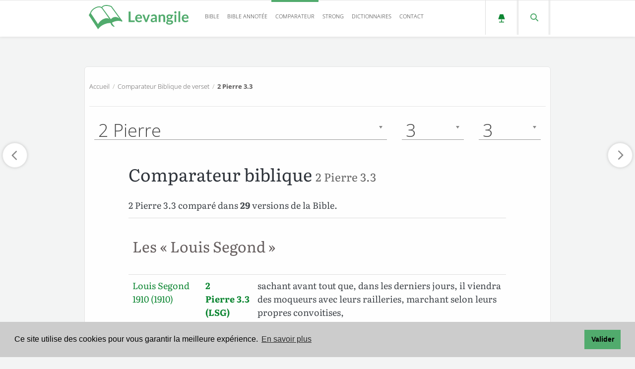

--- FILE ---
content_type: text/html; charset=UTF-8
request_url: https://www.levangile.com/comparateur-bible-61-3-3
body_size: 12535
content:
	<!DOCTYPE html>
<html lang="fr">
<head>
	<meta name="robots" content="index, follow">
	<meta name="theme-color" content="#9cd1ad">
	<title>Comparer - 2 Pierre 3.3 dans 29 traductions de la Bible</title>
	<meta name="description" content="2 Pierre 3.3 dans ces versions de la Bible : Bible Annotée, Grande Bible de Tours, Ancien Testament Samuel Cahen, Les Évangiles de Félicité Robert de Lamennais, Perret-Gentil et Rilliet, Lausanne, Nouveau Testament Oltramare, Nouveau Testament Stapfer, Glaire et Vigouroux, Fillion, Nouveau Testament et Psaumes Synodale, Bible Pirot-Clamer, Amiot & Tamisier, Vulgate, Septante, La Bible du Rabbinat français - Tanakh, Bible en Swahili de l’est, Louis Segond 1910, Louis Segond + Codes Strong, Louis Segond + Dictionnaire, Segond 21, Nouvelle édition de Genève, SBL Greek New Testament, Biblia Hebraica Stuttgartensia, Auguste Crampon, Darby, David Martin, Ostervald, Lemaîtstre de Sacy, ">
	<meta property="og:type" content="article">
	<meta property="og:url" content="https://www.levangile.com/comparateur-bible-61-3-3">
	<meta property="og:title" content="2 Pierre 3.3 - comparé dans 29 traductions de la Bible">
	<meta property="og:image" content="https://www.levangile.com/android-icon-256x256.png">
	<meta property="og:image:width" content="256">
	<meta property="og:type" content="article">
	<meta property="og:image:height" content="256">
	<meta property="og:description" content="2 Pierre 3.3 dans ces versions de la Bible : Lemaîtstre de Sacy, Ostervald, David Martin, Darby, Auguste Crampon, Biblia Hebraica Stuttgartensia, SBL Greek New Testament, Nouvelle édition de Genève, Segond 21, Louis Segond + Dictionnaire, Louis Segond + Codes Strong, Louis Segond 1910, Bible Annotée, Grande Bible de Tours, Ancien Testament Samuel Cahen, Les Évangiles de Félicité Robert de Lamennais, Perret-Gentil et Rilliet, Lausanne, Nouveau Testament Oltramare, Nouveau Testament Stapfer, Glaire et Vigouroux, Fillion, Nouveau Testament et Psaumes Synodale, Bible Pirot-Clamer, Amiot & Tamisier, Vulgate, Septante, La Bible du Rabbinat français - Tanakh, Bible en Swahili de l’est, ">
	<meta property="fb:app_id" content="340361100374521">
	<meta http-equiv="Content-Type" content="text/html; charset=utf-8">
	
	
	<link rel="apple-touch-icon" sizes="180x180" href="/apple-touch-icon.png?v=qAMggRNqBv">
	<link rel="icon" type="image/png" sizes="32x32" href="/favicon-32x32.png?v=qAMggRNqBv">
	<link rel="icon" type="image/png" sizes="16x16" href="/favicon-16x16.png?v=qAMggRNqBv">
	<link rel="manifest" href="/site.webmanifest?v=qAMggRNqBv">
	<link rel="mask-icon" href="/safari-pinned-tab.svg?v=qAMggRNqBv" color="#31834b">
	<link rel="shortcut icon" href="/favicon.ico?v=qAMggRNqBv">
	<meta name="msapplication-TileColor" content="#9cd1ad">
	<link rel="search" type="application/opensearchdescription+xml" title="Levangile.com" href="https://www.levangile.com/opensearch.xml">
	<meta name="viewport" content="width=device-width, initial-scale=1.0,maximum-scale=1">
	<meta name="apple-mobile-web-app-capable" content="yes">
	<link rel="amphtml" href="https://www.levangile.com/Comparateur-Multi-Bible-Amp.php?Livre=61&Chapitre=3&Verset=3">  
	<link rel="canonical" href="https://www.levangile.com/comparateur-bible-61-3-3">
	<link rel="stylesheet" href="/stylesheets/main.css?time=qbcdefdddddsddffsfsddddsd" media="all">
<style>.cc-window{opacity:1;-webkit-transition:opacity 1s ease;transition:opacity 1s ease}.cc-window.cc-invisible{opacity:0}.cc-animate.cc-revoke{-webkit-transition:transform 1s ease;-webkit-transition:-webkit-transform 1s ease;transition:-webkit-transform 1s ease;transition:transform 1s ease;transition:transform 1s ease,-webkit-transform 1s ease}.cc-animate.cc-revoke.cc-top{-webkit-transform:translateY(-2em);transform:translateY(-2em)}.cc-animate.cc-revoke.cc-bottom{-webkit-transform:translateY(2em);transform:translateY(2em)}.cc-animate.cc-revoke.cc-active.cc-top{-webkit-transform:translateY(0);transform:translateY(0)}.cc-animate.cc-revoke.cc-active.cc-bottom{-webkit-transform:translateY(0);transform:translateY(0)}.cc-revoke:hover{-webkit-transform:translateY(0);transform:translateY(0)}.cc-grower{max-height:0;overflow:hidden;-webkit-transition:max-height 1s;transition:max-height 1s}.cc-revoke,.cc-window{position:fixed;overflow:hidden;-webkit-box-sizing:border-box;box-sizing:border-box;font-family:Helvetica,Calibri,Arial,sans-serif;font-size:16px;line-height:1.5em;display:-webkit-box;display:-ms-flexbox;display:flex;-ms-flex-wrap:nowrap;flex-wrap:nowrap;z-index:9999}.cc-window.cc-static{position:static}.cc-window.cc-floating{padding:2em;max-width:24em;-webkit-box-orient:vertical;-webkit-box-direction:normal;-ms-flex-direction:column;flex-direction:column}.cc-window.cc-banner{padding:1em 1.8em;width:100%;-webkit-box-orient:horizontal;-webkit-box-direction:normal;-ms-flex-direction:row;flex-direction:row}.cc-revoke{padding:.5em}.cc-revoke:hover{text-decoration:underline}.cc-header{font-size:18px;font-weight:700}.cc-btn,.cc-close,.cc-link,.cc-revoke{cursor:pointer}.cc-link{opacity:.8;display:inline-block;padding:.2em;text-decoration:underline}.cc-link:hover{opacity:1}.cc-link:active,.cc-link:visited{color:initial}.cc-btn{display:block;padding:.4em .8em;font-size:.9em;font-weight:700;border-width:2px;border-style:solid;text-align:center;white-space:nowrap}.cc-highlight .cc-btn:first-child{background-color:transparent;border-color:transparent}.cc-highlight .cc-btn:first-child:focus,.cc-highlight .cc-btn:first-child:hover{background-color:transparent;text-decoration:underline}.cc-close{display:block;position:absolute;top:.5em;right:.5em;font-size:1.6em;opacity:.9;line-height:.75}.cc-close:focus,.cc-close:hover{opacity:1}.cc-revoke.cc-top{top:0;left:3em;border-bottom-left-radius:.5em;border-bottom-right-radius:.5em}.cc-revoke.cc-bottom{bottom:0;left:3em;border-top-left-radius:.5em;border-top-right-radius:.5em}.cc-revoke.cc-left{left:3em;right:unset}.cc-revoke.cc-right{right:3em;left:unset}.cc-top{top:1em}.cc-left{left:1em}.cc-right{right:1em}.cc-bottom{bottom:1em}.cc-floating>.cc-link{margin-bottom:1em}.cc-floating .cc-message{display:block;margin-bottom:1em}.cc-window.cc-floating .cc-compliance{-webkit-box-flex:1;-ms-flex:1 0 auto;flex:1 0 auto}.cc-window.cc-banner{-webkit-box-align:center;-ms-flex-align:center;align-items:center}.cc-banner.cc-top{left:0;right:0;top:0}.cc-banner.cc-bottom{left:0;right:0;bottom:0}.cc-banner .cc-message{display:block;-webkit-box-flex:1;-ms-flex:1 1 auto;flex:1 1 auto;max-width:100%;margin-right:1em}.cc-compliance{display:-webkit-box;display:-ms-flexbox;display:flex;-webkit-box-align:center;-ms-flex-align:center;align-items:center;-ms-flex-line-pack:justify;align-content:space-between}.cc-floating .cc-compliance>.cc-btn{-webkit-box-flex:1;-ms-flex:1;flex:1}.cc-btn+.cc-btn{margin-left:.5em}@media print{.cc-revoke,.cc-window{display:none}}@media screen and (max-width:900px) {.cc-btn{white-space:normal}}@media screen and (max-width:414px) and (orientation:portrait),screen and (max-width:736px) and (orientation:landscape) {.cc-window.cc-top{top:0}.cc-window.cc-bottom{bottom:0}.cc-window.cc-banner,.cc-window.cc-floating,.cc-window.cc-left,.cc-window.cc-right{left:0;right:0}.cc-window.cc-banner{-webkit-box-orient:vertical;-webkit-box-direction:normal;-ms-flex-direction:column;flex-direction:column}.cc-window.cc-banner .cc-compliance{-webkit-box-flex:1;-ms-flex:1 1 auto;flex:1 1 auto}.cc-window.cc-floating{max-width:none}.cc-window .cc-message{margin-bottom:1em}.cc-window.cc-banner{-webkit-box-align:unset;-ms-flex-align:unset;align-items:unset}.cc-window.cc-banner .cc-message{margin-right:0}}.cc-floating.cc-theme-classic{padding:1.2em;border-radius:5px}.cc-floating.cc-type-info.cc-theme-classic .cc-compliance{text-align:center;display:inline;-webkit-box-flex:0;-ms-flex:none;flex:none}.cc-theme-classic .cc-btn{border-radius:5px}.cc-theme-classic .cc-btn:last-child{min-width:140px}.cc-floating.cc-type-info.cc-theme-classic .cc-btn{display:inline-block}.cc-theme-edgeless.cc-window{padding:0}.cc-floating.cc-theme-edgeless .cc-message{margin:2em;margin-bottom:1.5em}.cc-banner.cc-theme-edgeless .cc-btn{margin:0;padding:.8em 1.8em;height:100%}.cc-banner.cc-theme-edgeless .cc-message{margin-left:1em}.cc-floating.cc-theme-edgeless .cc-btn+.cc-btn{margin-left:0}</style>
<script defer src="/Js/cookieconsent.min.js?time=25021"></script>
<script>window.addEventListener("load",function() {window.cookieconsent.initialise({palette:{popup:{background:"#ccc"},button:{background:"#51ab6d"}},content:{message:"Ce site utilise des cookies pour vous garantir la meilleure expérience.",dismiss:"Valider",link:"En savoir plus",href:"mentions.php#cookie"}})},{passive:!0});</script> 
<style> 
@font-face{font-family:Literata;font-style:normal;font-weight:400;font-display:swap;src:local(''),url(/Font/literata-v23-latin-ext_latin-regular.woff2) format('woff2'),url(/Font/literata-v23-latin-ext_latin-regular.woff) format('woff')}@font-face{font-family:Literata;font-style:normal;font-weight:700;font-display:swap;src:local(''),url(/Font/literata-v23-latin-ext_latin-700.woff2) format('woff2'),url(/Font/literata-v23-latin-ext_latin-700.woff) format('woff')}@font-face{font-family:Literata;font-style:italic;font-weight:400;font-display:swap;src:local(''),url(/Font/literata-v23-latin-ext_latin-italic.woff2) format('woff2'),url(/Font/literata-v23-latin-ext_latin-italic.woff) format('woff')}@font-face{font-family:Literata;font-style:italic;font-weight:700;font-display:swap;src:local(''),url(/Font/literata-v23-latin-ext_latin-700italic.woff2) format('woff2'),url(/Font/literata-v23-latin-ext_latin-700italic.woff) format('woff')}@font-face{font-family:'Open Sans';font-style:normal;font-weight:300;font-display:swap;src:local(''),url(/Font/open-sans-v27-latin-ext_latin-300.woff2) format('woff2'),url(/Font/open-sans-v27-latin-ext_latin-300.woff) format('woff')}@font-face{font-family:'Open Sans';font-style:normal;font-weight:700;font-display:swap;src:local(''),url(/Font/open-sans-v27-latin-ext_latin-700.woff2) format('woff2'),url(/Font/open-sans-v27-latin-ext_latin-700.woff) format('woff')}@font-face{font-family:'Open Sans';font-style:italic;font-weight:300;font-display:swap;src:local(''),url(/Font/open-sans-v27-latin-ext_latin-300italic.woff2) format('woff2'),url(/Font/open-sans-v27-latin-ext_latin-300italic.woff) format('woff')}@font-face{font-family:'Open Sans';font-style:italic;font-weight:700;font-display:swap;src:local(''),url(/Font/open-sans-v27-latin-ext_latin-700italic.woff2) format('woff2'),url(/Font/open-sans-v27-latin-ext_latin-700italic.woff) format('woff')}
</style> 
	<style>
		.note {
			display: none;
		}
		@media only screen and (max-width: 800px) {
			.hide-mobile {
				display:none;
			}
		}
	</style>
<script async src="https://pagead2.googlesyndication.com/pagead/js/adsbygoogle.js?client=ca-pub-6967957450299063" crossorigin="anonymous"></script>
</head>
<body>
    <link rel="preconnect" href="https://maps.gstatic.com" crossorigin>
<link rel="preconnect" href="https://www.google-analytics.com" crossorigin>
<link rel="preconnect" href="https://www.googletagmanager.com" crossorigin>
<link rel="preload" href="/Font/literata-v23-latin-ext_latin-regular.woff2" crossorigin="anonymous" as="font" type="font/woff2">
<link rel="preload" href="/Font/open-sans-v27-latin-ext_latin-300.woff2" crossorigin="anonymous" as="font" type="font/woff2">
<header class="header">
  <div class="container">
    <div class="logo pull-left">
		<a href="/" id="logo_header">
			<svg id="logo_night" version="1.1" xmlns="http://www.w3.org/2000/svg" xmlns:xlink="http://www.w3.org/1999/xlink" x="0px" y="0px" width="202px" height="48.67px" viewBox="-27.2 397.8 326.7 78.7" style="enable-background:new -27.2 397.8 326.7 78.7;" xml:space="preserve">
				<style TYPE="text/css">
					#logo_night .st0{enable-background:new;}
					#logo_night .st1{fill:#ddca7e;}
					#logo_night .st2{fill:#ddca7e;stroke:#ddca7e;stroke-width:3;}
					#logo_night .st3{fill:#1c1c1c;stroke:#ddca7e;stroke-width:3;}
				</style>
				<g class="st0">
					<path class="st1" d="M108.9,448h13.7v5.3h-20.1V419h6.4V448z"/>
					<path class="st1" d="M135.8,428.6c1.5,0,2.9,0.2,4.2,0.7c1.3,0.5,2.4,1.2,3.3,2.1c0.9,0.9,1.7,2.1,2.2,3.5s0.8,2.9,0.8,4.7
						c0,0.4,0,0.8-0.1,1.1c0,0.3-0.1,0.5-0.2,0.7c-0.1,0.2-0.2,0.3-0.4,0.4c-0.2,0.1-0.4,0.1-0.7,0.1h-15c0.2,2.5,0.8,4.3,2,5.5
						c1.2,1.2,2.7,1.8,4.6,1.8c0.9,0,1.8-0.1,2.5-0.3s1.3-0.5,1.8-0.7c0.5-0.3,1-0.5,1.3-0.7c0.4-0.2,0.8-0.3,1.1-0.3
						c0.2,0,0.4,0,0.6,0.1c0.2,0.1,0.3,0.2,0.4,0.4l1.7,2.1c-0.6,0.8-1.4,1.4-2.2,1.9c-0.8,0.5-1.6,0.9-2.5,1.2s-1.8,0.5-2.7,0.7
						c-0.9,0.1-1.8,0.2-2.6,0.2c-1.7,0-3.3-0.3-4.7-0.8c-1.5-0.6-2.7-1.4-3.8-2.5c-1.1-1.1-1.9-2.5-2.5-4.1c-0.6-1.6-0.9-3.5-0.9-5.6
						c0-1.7,0.3-3.2,0.8-4.7s1.3-2.7,2.3-3.8c1-1.1,2.2-1.9,3.7-2.6C132.4,428.9,134,428.6,135.8,428.6z M135.9,432.8
						c-1.7,0-3,0.5-4,1.4c-1,1-1.6,2.3-1.8,4.1h11c0-0.8-0.1-1.5-0.3-2.1c-0.2-0.7-0.5-1.3-0.9-1.8c-0.4-0.5-1-0.9-1.6-1.2
						S136.8,432.8,135.9,432.8z"/>
					<path class="st1" d="M162.5,453.3h-5.3l-9.7-24.3h4.9c0.4,0,0.8,0.1,1.1,0.3c0.3,0.2,0.5,0.5,0.6,0.8l4.7,13
						c0.3,0.8,0.5,1.5,0.7,2.2c0.2,0.7,0.3,1.5,0.5,2.2c0.1-0.7,0.3-1.5,0.5-2.2c0.2-0.7,0.4-1.5,0.7-2.2l4.8-13
						c0.1-0.3,0.3-0.6,0.6-0.8s0.6-0.3,1-0.3h4.6L162.5,453.3z"/>
					<path class="st1" d="M194.6,453.3H192c-0.6,0-1-0.1-1.3-0.2c-0.3-0.2-0.6-0.5-0.7-1l-0.5-1.7c-0.6,0.6-1.2,1-1.8,1.5
						c-0.6,0.4-1.2,0.8-1.8,1.1s-1.3,0.5-2,0.6c-0.7,0.1-1.5,0.2-2.4,0.2c-1,0-2-0.1-2.8-0.4c-0.9-0.3-1.6-0.7-2.2-1.2
						c-0.6-0.6-1.1-1.2-1.5-2.1s-0.5-1.8-0.5-2.9c0-0.9,0.2-1.8,0.7-2.7s1.3-1.7,2.4-2.4c1.1-0.7,2.6-1.3,4.5-1.8
						c1.9-0.5,4.2-0.7,6.9-0.7V438c0-1.6-0.3-2.9-1-3.6c-0.7-0.8-1.7-1.2-3-1.2c-0.9,0-1.7,0.1-2.4,0.3c-0.6,0.2-1.2,0.5-1.6,0.7
						c-0.5,0.3-0.9,0.5-1.3,0.7c-0.4,0.2-0.8,0.3-1.3,0.3c-0.4,0-0.7-0.1-1-0.3c-0.3-0.2-0.5-0.5-0.7-0.8l-1.1-1.9
						c2.8-2.6,6.2-3.8,10.1-3.8c1.4,0,2.7,0.2,3.8,0.7c1.1,0.5,2.1,1.1,2.8,1.9c0.8,0.8,1.4,1.8,1.8,3c0.4,1.2,0.6,2.4,0.6,3.8V453.3z
						M183.3,449.6c0.6,0,1.2-0.1,1.7-0.2c0.5-0.1,1-0.3,1.4-0.5c0.4-0.2,0.9-0.5,1.3-0.8c0.4-0.3,0.8-0.7,1.3-1.1V443
						c-1.7,0-3.1,0.1-4.3,0.3c-1.1,0.2-2.1,0.5-2.8,0.8c-0.7,0.3-1.2,0.7-1.5,1.2s-0.4,0.9-0.4,1.5c0,1,0.3,1.8,0.9,2.2
						C181.5,449.4,182.3,449.6,183.3,449.6z"/>
					<path class="st1" d="M200.4,453.3V429h3.6c0.8,0,1.3,0.4,1.5,1.1l0.4,1.9c0.5-0.5,1-1,1.6-1.4c0.5-0.4,1.1-0.8,1.7-1.1
						c0.6-0.3,1.3-0.5,2-0.7c0.7-0.2,1.5-0.2,2.3-0.2c1.3,0,2.5,0.2,3.5,0.7c1,0.4,1.9,1.1,2.6,1.9c0.7,0.8,1.2,1.8,1.6,2.9
						c0.4,1.1,0.5,2.4,0.5,3.7v15.5h-5.8v-15.5c0-1.5-0.3-2.6-1-3.4c-0.7-0.8-1.7-1.2-3.1-1.2c-1,0-2,0.2-2.8,0.7
						c-0.9,0.5-1.7,1.1-2.5,1.9v17.6H200.4z"/>
					<path class="st1" d="M235.7,428.5c1,0,2,0.1,2.9,0.3c0.9,0.2,1.8,0.5,2.5,0.9h7v2.2c0,0.4-0.1,0.6-0.3,0.9s-0.5,0.3-1,0.4l-2.2,0.4
						c0.2,0.4,0.3,0.8,0.4,1.3c0.1,0.5,0.1,0.9,0.1,1.4c0,1.2-0.2,2.3-0.7,3.3s-1.1,1.8-2,2.5s-1.8,1.2-3,1.6c-1.2,0.4-2.4,0.6-3.8,0.6
						c-0.9,0-1.8-0.1-2.7-0.3c-0.8,0.5-1.1,1-1.1,1.5c0,0.5,0.2,0.9,0.7,1.1c0.5,0.2,1,0.4,1.8,0.5c0.7,0.1,1.6,0.1,2.5,0.1
						s1.9,0,2.9,0.1c1,0.1,1.9,0.2,2.9,0.4s1.8,0.5,2.5,0.9c0.7,0.4,1.3,1,1.8,1.7c0.5,0.7,0.7,1.7,0.7,2.8c0,1.1-0.3,2.1-0.8,3.1
						c-0.5,1-1.3,1.9-2.3,2.7c-1,0.8-2.2,1.4-3.7,1.9c-1.5,0.5-3.1,0.7-5,0.7c-1.8,0-3.4-0.2-4.8-0.5c-1.4-0.4-2.5-0.8-3.4-1.4
						s-1.6-1.3-2-2c-0.4-0.8-0.7-1.6-0.7-2.4c0-1.1,0.3-2.1,1-2.9c0.7-0.8,1.7-1.4,2.9-1.8c-0.6-0.3-1.1-0.8-1.4-1.3
						c-0.4-0.6-0.5-1.3-0.5-2.2c0-0.4,0.1-0.7,0.2-1.1c0.1-0.4,0.3-0.8,0.6-1.1c0.3-0.4,0.6-0.7,1-1.1c0.4-0.3,0.9-0.6,1.4-0.9
						c-1.2-0.7-2.2-1.5-2.9-2.7c-0.7-1.1-1.1-2.4-1.1-3.9c0-1.2,0.2-2.3,0.7-3.3c0.5-1,1.2-1.8,2-2.5c0.9-0.7,1.9-1.2,3.1-1.6
						S234.3,428.5,235.7,428.5z M242.1,454.3c0-0.5-0.1-0.9-0.4-1.2c-0.3-0.3-0.7-0.5-1.2-0.7c-0.5-0.2-1.1-0.3-1.7-0.4
						c-0.7-0.1-1.3-0.1-2.1-0.1c-0.7,0-1.5,0-2.3,0s-1.5-0.1-2.3-0.3c-0.7,0.4-1.2,0.8-1.6,1.3c-0.4,0.5-0.6,1.1-0.6,1.7
						c0,0.4,0.1,0.8,0.3,1.2c0.2,0.4,0.6,0.7,1,1c0.5,0.3,1.1,0.5,1.8,0.6c0.7,0.1,1.6,0.2,2.7,0.2c1.1,0,2-0.1,2.8-0.3s1.4-0.4,2-0.7
						c0.5-0.3,0.9-0.7,1.1-1.1C242,455.2,242.1,454.8,242.1,454.3z M235.7,440.5c0.7,0,1.4-0.1,1.9-0.3c0.5-0.2,1-0.5,1.3-0.8
						c0.4-0.3,0.6-0.8,0.8-1.3s0.3-1,0.3-1.6c0-1.2-0.4-2.2-1.1-2.9c-0.7-0.7-1.8-1.1-3.2-1.1c-1.4,0-2.5,0.4-3.2,1.1
						c-0.7,0.7-1.1,1.7-1.1,2.9c0,0.6,0.1,1.1,0.3,1.6s0.5,0.9,0.8,1.3c0.4,0.4,0.8,0.6,1.3,0.8C234.4,440.4,235,440.5,235.7,440.5z"/>
					<path class="st1" d="M258.9,421.9c0,0.5-0.1,1-0.3,1.4c-0.2,0.4-0.5,0.8-0.8,1.2c-0.3,0.3-0.7,0.6-1.2,0.8s-0.9,0.3-1.5,0.3
						c-0.5,0-1-0.1-1.4-0.3c-0.4-0.2-0.8-0.5-1.2-0.8c-0.3-0.3-0.6-0.7-0.8-1.2c-0.2-0.4-0.3-0.9-0.3-1.4c0-0.5,0.1-1,0.3-1.5
						s0.5-0.9,0.8-1.2c0.3-0.3,0.7-0.6,1.2-0.8c0.5-0.2,0.9-0.3,1.4-0.3c0.5,0,1,0.1,1.5,0.3s0.9,0.5,1.2,0.8c0.3,0.3,0.6,0.7,0.8,1.2
						C258.8,420.9,258.9,421.4,258.9,421.9z M258,429v24.3h-5.8V429H258z"/>
					<path class="st1" d="M270.8,418.1v35.2H265v-35.2H270.8z"/>
					<path class="st1" d="M287.5,428.6c1.5,0,2.9,0.2,4.2,0.7c1.3,0.5,2.4,1.2,3.3,2.1c0.9,0.9,1.7,2.1,2.2,3.5c0.5,1.4,0.8,2.9,0.8,4.7
						c0,0.4,0,0.8-0.1,1.1c0,0.3-0.1,0.5-0.2,0.7c-0.1,0.2-0.2,0.3-0.4,0.4c-0.2,0.1-0.4,0.1-0.7,0.1h-15c0.2,2.5,0.8,4.3,2,5.5
						s2.7,1.8,4.6,1.8c0.9,0,1.8-0.1,2.5-0.3s1.3-0.5,1.8-0.7c0.5-0.3,1-0.5,1.3-0.7s0.8-0.3,1.1-0.3c0.2,0,0.4,0,0.6,0.1
						s0.3,0.2,0.5,0.4l1.7,2.1c-0.6,0.8-1.4,1.4-2.2,1.9c-0.8,0.5-1.6,0.9-2.5,1.2s-1.8,0.5-2.7,0.7c-0.9,0.1-1.8,0.2-2.6,0.2
						c-1.7,0-3.3-0.3-4.7-0.8c-1.5-0.6-2.7-1.4-3.8-2.5c-1.1-1.1-1.9-2.5-2.5-4.1s-0.9-3.5-0.9-5.6c0-1.7,0.3-3.2,0.8-4.7
						c0.5-1.5,1.3-2.7,2.3-3.8c1-1.1,2.2-1.9,3.7-2.6C284,428.9,285.7,428.6,287.5,428.6z M287.6,432.8c-1.7,0-3,0.5-4,1.4
						c-1,1-1.6,2.3-1.8,4.1h11c0-0.8-0.1-1.5-0.3-2.1s-0.5-1.3-0.9-1.8c-0.4-0.5-1-0.9-1.6-1.2C289.2,432.9,288.5,432.8,287.6,432.8z"/>
				</g>
				<g id="g4874">
					<path id="path23524" class="st2" d="M-25.5,430.7l28.6,43.2c9.2-12.9,30.3-21.1,42.3-18.5c14.6-10.1,31.4-8.4,35.9-4.5l-33.1-43.2
						c0,0-23-6.4-32.2,7.3C-0.6,407.7-20.8,419.7-25.5,430.7z"/>
					<path id="path2356" class="st3" d="M-22,425l24.9,37.6C13,444.1,33.2,436,43.3,448c15.7-22.1,34,0,35.9,0l-33.1-45.1
						c0,0-22.1-10.1-31.4,3.7C5.7,399.2-16.4,408.4-22,425z"/>
					<path id="path3599" class="st2" d="M15.4,406.9L44,445.6c3.7,5.6-3.7,15.7,12,22.1"/>
				</g>
			</svg>
		</a>
		<a href="/" id="logo_header2">
			<svg id="logo_light" version="1.1" xmlns="http://www.w3.org/2000/svg" xmlns:xlink="http://www.w3.org/1999/xlink" x="0px" y="0px" width="202px" height="48.67px" viewBox="-27.2 397.8 326.7 78.7" style="enable-background:new -27.2 397.8 326.7 78.7;" xml:space="preserve">
				<title>Logo</title>
				<style TYPE="text/css">
					#logo_light .st0{enable-background:new;}
					#logo_light .st1{fill:#51ab6d;}
					#logo_light .st2{fill:#51ab6d;stroke:#51ab6d;stroke-width:3;}
					#logo_light .st3{fill:#fff;stroke:#51ab6d;stroke-width:3;}
				</style>
				<g class="st0">
					<path class="st1" d="M108.9,448h13.7v5.3h-20.1V419h6.4V448z"/>
					<path class="st1" d="M135.8,428.6c1.5,0,2.9,0.2,4.2,0.7c1.3,0.5,2.4,1.2,3.3,2.1c0.9,0.9,1.7,2.1,2.2,3.5s0.8,2.9,0.8,4.7
						c0,0.4,0,0.8-0.1,1.1c0,0.3-0.1,0.5-0.2,0.7c-0.1,0.2-0.2,0.3-0.4,0.4c-0.2,0.1-0.4,0.1-0.7,0.1h-15c0.2,2.5,0.8,4.3,2,5.5
						c1.2,1.2,2.7,1.8,4.6,1.8c0.9,0,1.8-0.1,2.5-0.3s1.3-0.5,1.8-0.7c0.5-0.3,1-0.5,1.3-0.7c0.4-0.2,0.8-0.3,1.1-0.3
						c0.2,0,0.4,0,0.6,0.1c0.2,0.1,0.3,0.2,0.4,0.4l1.7,2.1c-0.6,0.8-1.4,1.4-2.2,1.9c-0.8,0.5-1.6,0.9-2.5,1.2s-1.8,0.5-2.7,0.7
						c-0.9,0.1-1.8,0.2-2.6,0.2c-1.7,0-3.3-0.3-4.7-0.8c-1.5-0.6-2.7-1.4-3.8-2.5c-1.1-1.1-1.9-2.5-2.5-4.1c-0.6-1.6-0.9-3.5-0.9-5.6
						c0-1.7,0.3-3.2,0.8-4.7s1.3-2.7,2.3-3.8c1-1.1,2.2-1.9,3.7-2.6C132.4,428.9,134,428.6,135.8,428.6z M135.9,432.8
						c-1.7,0-3,0.5-4,1.4c-1,1-1.6,2.3-1.8,4.1h11c0-0.8-0.1-1.5-0.3-2.1c-0.2-0.7-0.5-1.3-0.9-1.8c-0.4-0.5-1-0.9-1.6-1.2
						S136.8,432.8,135.9,432.8z"/>
					<path class="st1" d="M162.5,453.3h-5.3l-9.7-24.3h4.9c0.4,0,0.8,0.1,1.1,0.3c0.3,0.2,0.5,0.5,0.6,0.8l4.7,13
						c0.3,0.8,0.5,1.5,0.7,2.2c0.2,0.7,0.3,1.5,0.5,2.2c0.1-0.7,0.3-1.5,0.5-2.2c0.2-0.7,0.4-1.5,0.7-2.2l4.8-13
						c0.1-0.3,0.3-0.6,0.6-0.8s0.6-0.3,1-0.3h4.6L162.5,453.3z"/>
					<path class="st1" d="M194.6,453.3H192c-0.6,0-1-0.1-1.3-0.2c-0.3-0.2-0.6-0.5-0.7-1l-0.5-1.7c-0.6,0.6-1.2,1-1.8,1.5
						c-0.6,0.4-1.2,0.8-1.8,1.1s-1.3,0.5-2,0.6c-0.7,0.1-1.5,0.2-2.4,0.2c-1,0-2-0.1-2.8-0.4c-0.9-0.3-1.6-0.7-2.2-1.2
						c-0.6-0.6-1.1-1.2-1.5-2.1s-0.5-1.8-0.5-2.9c0-0.9,0.2-1.8,0.7-2.7s1.3-1.7,2.4-2.4c1.1-0.7,2.6-1.3,4.5-1.8
						c1.9-0.5,4.2-0.7,6.9-0.7V438c0-1.6-0.3-2.9-1-3.6c-0.7-0.8-1.7-1.2-3-1.2c-0.9,0-1.7,0.1-2.4,0.3c-0.6,0.2-1.2,0.5-1.6,0.7
						c-0.5,0.3-0.9,0.5-1.3,0.7c-0.4,0.2-0.8,0.3-1.3,0.3c-0.4,0-0.7-0.1-1-0.3c-0.3-0.2-0.5-0.5-0.7-0.8l-1.1-1.9
						c2.8-2.6,6.2-3.8,10.1-3.8c1.4,0,2.7,0.2,3.8,0.7c1.1,0.5,2.1,1.1,2.8,1.9c0.8,0.8,1.4,1.8,1.8,3c0.4,1.2,0.6,2.4,0.6,3.8V453.3z
						M183.3,449.6c0.6,0,1.2-0.1,1.7-0.2c0.5-0.1,1-0.3,1.4-0.5c0.4-0.2,0.9-0.5,1.3-0.8c0.4-0.3,0.8-0.7,1.3-1.1V443
						c-1.7,0-3.1,0.1-4.3,0.3c-1.1,0.2-2.1,0.5-2.8,0.8c-0.7,0.3-1.2,0.7-1.5,1.2s-0.4,0.9-0.4,1.5c0,1,0.3,1.8,0.9,2.2
						C181.5,449.4,182.3,449.6,183.3,449.6z"/>
					<path class="st1" d="M200.4,453.3V429h3.6c0.8,0,1.3,0.4,1.5,1.1l0.4,1.9c0.5-0.5,1-1,1.6-1.4c0.5-0.4,1.1-0.8,1.7-1.1
						c0.6-0.3,1.3-0.5,2-0.7c0.7-0.2,1.5-0.2,2.3-0.2c1.3,0,2.5,0.2,3.5,0.7c1,0.4,1.9,1.1,2.6,1.9c0.7,0.8,1.2,1.8,1.6,2.9
						c0.4,1.1,0.5,2.4,0.5,3.7v15.5h-5.8v-15.5c0-1.5-0.3-2.6-1-3.4c-0.7-0.8-1.7-1.2-3.1-1.2c-1,0-2,0.2-2.8,0.7
						c-0.9,0.5-1.7,1.1-2.5,1.9v17.6H200.4z"/>
					<path class="st1" d="M235.7,428.5c1,0,2,0.1,2.9,0.3c0.9,0.2,1.8,0.5,2.5,0.9h7v2.2c0,0.4-0.1,0.6-0.3,0.9s-0.5,0.3-1,0.4l-2.2,0.4
						c0.2,0.4,0.3,0.8,0.4,1.3c0.1,0.5,0.1,0.9,0.1,1.4c0,1.2-0.2,2.3-0.7,3.3s-1.1,1.8-2,2.5s-1.8,1.2-3,1.6c-1.2,0.4-2.4,0.6-3.8,0.6
						c-0.9,0-1.8-0.1-2.7-0.3c-0.8,0.5-1.1,1-1.1,1.5c0,0.5,0.2,0.9,0.7,1.1c0.5,0.2,1,0.4,1.8,0.5c0.7,0.1,1.6,0.1,2.5,0.1
						s1.9,0,2.9,0.1c1,0.1,1.9,0.2,2.9,0.4s1.8,0.5,2.5,0.9c0.7,0.4,1.3,1,1.8,1.7c0.5,0.7,0.7,1.7,0.7,2.8c0,1.1-0.3,2.1-0.8,3.1
						c-0.5,1-1.3,1.9-2.3,2.7c-1,0.8-2.2,1.4-3.7,1.9c-1.5,0.5-3.1,0.7-5,0.7c-1.8,0-3.4-0.2-4.8-0.5c-1.4-0.4-2.5-0.8-3.4-1.4
						s-1.6-1.3-2-2c-0.4-0.8-0.7-1.6-0.7-2.4c0-1.1,0.3-2.1,1-2.9c0.7-0.8,1.7-1.4,2.9-1.8c-0.6-0.3-1.1-0.8-1.4-1.3
						c-0.4-0.6-0.5-1.3-0.5-2.2c0-0.4,0.1-0.7,0.2-1.1c0.1-0.4,0.3-0.8,0.6-1.1c0.3-0.4,0.6-0.7,1-1.1c0.4-0.3,0.9-0.6,1.4-0.9
						c-1.2-0.7-2.2-1.5-2.9-2.7c-0.7-1.1-1.1-2.4-1.1-3.9c0-1.2,0.2-2.3,0.7-3.3c0.5-1,1.2-1.8,2-2.5c0.9-0.7,1.9-1.2,3.1-1.6
						S234.3,428.5,235.7,428.5z M242.1,454.3c0-0.5-0.1-0.9-0.4-1.2c-0.3-0.3-0.7-0.5-1.2-0.7c-0.5-0.2-1.1-0.3-1.7-0.4
						c-0.7-0.1-1.3-0.1-2.1-0.1c-0.7,0-1.5,0-2.3,0s-1.5-0.1-2.3-0.3c-0.7,0.4-1.2,0.8-1.6,1.3c-0.4,0.5-0.6,1.1-0.6,1.7
						c0,0.4,0.1,0.8,0.3,1.2c0.2,0.4,0.6,0.7,1,1c0.5,0.3,1.1,0.5,1.8,0.6c0.7,0.1,1.6,0.2,2.7,0.2c1.1,0,2-0.1,2.8-0.3s1.4-0.4,2-0.7
						c0.5-0.3,0.9-0.7,1.1-1.1C242,455.2,242.1,454.8,242.1,454.3z M235.7,440.5c0.7,0,1.4-0.1,1.9-0.3c0.5-0.2,1-0.5,1.3-0.8
						c0.4-0.3,0.6-0.8,0.8-1.3s0.3-1,0.3-1.6c0-1.2-0.4-2.2-1.1-2.9c-0.7-0.7-1.8-1.1-3.2-1.1c-1.4,0-2.5,0.4-3.2,1.1
						c-0.7,0.7-1.1,1.7-1.1,2.9c0,0.6,0.1,1.1,0.3,1.6s0.5,0.9,0.8,1.3c0.4,0.4,0.8,0.6,1.3,0.8C234.4,440.4,235,440.5,235.7,440.5z"/>
					<path class="st1" d="M258.9,421.9c0,0.5-0.1,1-0.3,1.4c-0.2,0.4-0.5,0.8-0.8,1.2c-0.3,0.3-0.7,0.6-1.2,0.8s-0.9,0.3-1.5,0.3
						c-0.5,0-1-0.1-1.4-0.3c-0.4-0.2-0.8-0.5-1.2-0.8c-0.3-0.3-0.6-0.7-0.8-1.2c-0.2-0.4-0.3-0.9-0.3-1.4c0-0.5,0.1-1,0.3-1.5
						s0.5-0.9,0.8-1.2c0.3-0.3,0.7-0.6,1.2-0.8c0.5-0.2,0.9-0.3,1.4-0.3c0.5,0,1,0.1,1.5,0.3s0.9,0.5,1.2,0.8c0.3,0.3,0.6,0.7,0.8,1.2
						C258.8,420.9,258.9,421.4,258.9,421.9z M258,429v24.3h-5.8V429H258z"/>
					<path class="st1" d="M270.8,418.1v35.2H265v-35.2H270.8z"/>
					<path class="st1" d="M287.5,428.6c1.5,0,2.9,0.2,4.2,0.7c1.3,0.5,2.4,1.2,3.3,2.1c0.9,0.9,1.7,2.1,2.2,3.5c0.5,1.4,0.8,2.9,0.8,4.7
						c0,0.4,0,0.8-0.1,1.1c0,0.3-0.1,0.5-0.2,0.7c-0.1,0.2-0.2,0.3-0.4,0.4c-0.2,0.1-0.4,0.1-0.7,0.1h-15c0.2,2.5,0.8,4.3,2,5.5
						s2.7,1.8,4.6,1.8c0.9,0,1.8-0.1,2.5-0.3s1.3-0.5,1.8-0.7c0.5-0.3,1-0.5,1.3-0.7s0.8-0.3,1.1-0.3c0.2,0,0.4,0,0.6,0.1
						s0.3,0.2,0.5,0.4l1.7,2.1c-0.6,0.8-1.4,1.4-2.2,1.9c-0.8,0.5-1.6,0.9-2.5,1.2s-1.8,0.5-2.7,0.7c-0.9,0.1-1.8,0.2-2.6,0.2
						c-1.7,0-3.3-0.3-4.7-0.8c-1.5-0.6-2.7-1.4-3.8-2.5c-1.1-1.1-1.9-2.5-2.5-4.1s-0.9-3.5-0.9-5.6c0-1.7,0.3-3.2,0.8-4.7
						c0.5-1.5,1.3-2.7,2.3-3.8c1-1.1,2.2-1.9,3.7-2.6C284,428.9,285.7,428.6,287.5,428.6z M287.6,432.8c-1.7,0-3,0.5-4,1.4
						c-1,1-1.6,2.3-1.8,4.1h11c0-0.8-0.1-1.5-0.3-2.1s-0.5-1.3-0.9-1.8c-0.4-0.5-1-0.9-1.6-1.2C289.2,432.9,288.5,432.8,287.6,432.8z"/>
				</g>
				<g id="g48374">
					<path id="path23Q54" class="st2" d="M-25.5,430.7l28.6,43.2c9.2-12.9,30.3-21.1,42.3-18.5c14.6-10.1,31.4-8.4,35.9-4.5l-33.1-43.2
						c0,0-23-6.4-32.2,7.3C-0.6,407.7-20.8,419.7-25.5,430.7z"/>
					<path id="path235D6" class="st3" d="M-22,425l24.9,37.6C13,444.1,33.2,436,43.3,448c15.7-22.1,34,0,35.9,0l-33.1-45.1
						c0,0-22.1-10.1-31.4,3.7C5.7,399.2-16.4,408.4-22,425z"/>
					<path id="path359D9" class="st2" d="M15.4,406.9L44,445.6c3.7,5.6-3.7,15.7,12,22.1"/>
				</g>
			</svg>
		</a>
    </div>
    
    <div class="navbar-header">
		<button type="button" class="navbar-toggle" data-toggle="collapse" data-target="#readable-navbar-collapse">
			<span class="sr-only">Menu</span>
			<span class="icon-bar"></span>
			<span class="icon-bar"></span>
			<span class="icon-bar"></span>
		</button>
    </div>
    
<nav class="navbar navbar-default /Comparateur-Multi-Bible.php">
	<div class="collapse navbar-collapse" id="readable-navbar-collapse">
		<ul class="navigation" itemscope itemtype="https://www.schema.org/SiteNavigationElement">
			<li class="hide " itemprop="name">
				<a href="/" itemprop="url">Accueil</a>
			</li>      
			
			<li class="">
				<a href="/Affichage-Multi-Bible.php" itemprop="url" class="dropdown_toggle"><span itemprop="name">Bible</span></a>
				<ul class="navigation__dropdown">
					<li itemprop="name"> <a href="/Affichage-Multi-Bible.php" itemprop="url" class="dropdown_toggle">Lire la Bible</a></li>
					<li itemprop="name"> <a href="/Navigation-Rapide.php" itemprop="url">Accès par titre</a></li>
					<li itemprop="name"> <a href="/bible-interlineaire-lsg-lxx-1-1" itemprop="url">Bible interlinéaire</a></li>
					<li itemprop="name"> <a href="/LSG-Westphal.php" itemprop="url">Bible + Dictionnaire</a></li>
				</ul>
			</li>
			
			<li class="dropdown ">
				<a href="/Bible-Annotee.php" itemprop="url" class="dropdown_toggle"><span itemprop="name">Bible Annotée</span></a>
				<ul class="navigation__dropdown">
					<li itemprop="name"> <a href="/Bible-Annotee.php" itemprop="url">Bible Annotée (verset par verset)</a></li>
					<li itemprop="name"> <a href="/Bible-Annotee-Interlineaire.php" itemprop="url">Bible Annotée (Interlinéaire)</a></li>
					<li itemprop="name"> <a href="/Bible-Annotee-Double-Colonne.php" itemprop="url">Bible Annotée (Double colonnage)</a></li>
				</ul>
			</li>
			
			<li class="dropdown active" itemprop="name">
				<a href="/Comparateur-Multi-Bible.php" itemprop="url"><span>Comparateur</span></a>
			</li>
			
			<li class="dropdown ">
				<a href="/Liste-Strong-Grec.php" class="dropdown_toggle"><span>Strong</span></a>
				<ul class="navigation__dropdown">
					<li itemprop="name"> <a href="/Liste-Strong-Grec.php" itemprop="url">Lexique Grec</a></li>
					<li itemprop="name"> <a href="/Liste-Strong-Hebreu.php" itemprop="url">Lexique Hébreu</a></li>
				</ul>
			</li>
			
			<li class="dropdown ">
				<a href="/Dictionnaire-Biblique/Liste-Dictionnaires-bibliques.php" class="dropdown_toggle" itemprop="url"><span itemprop="name">Dictionnaires</span></a>
				<ul class="navigation__dropdown">
					<li itemprop="name"> <a href="/Dictionnaire-Biblique/Liste-Definitions-Westphal.php" itemprop="url">Dictionnaire <span class="hidden-md hidden-sm hidden-xs">encyclopédique de la Bible -</span> Alexandre Westphal</a> </li>
					<li itemprop="name"> <a href="/Dictionnaire-Biblique/Liste-Definitions-Bost.php" itemprop="url">Dictionnaire <span class="hidden-md hidden-sm hidden-xs">Biblique -</span> Jean-Augustin Bost</a> </li>
					<li itemprop="name"> <a href="/Dictionnaire-Biblique/Liste-Definitions-Calmet.php" itemprop="url">Dictionnaire <span class="hidden-md hidden-sm hidden-xs">historique et critique de la Bible -</span> Augustin Calmet</a> </li>
					<li itemprop="name"> <a href="/Dictionnaire-Biblique/Liste-Definitions-Lelievre.php" itemprop="url">Lexique <span class="hidden-md hidden-sm hidden-xs">Biblique -</span> Charles Lelievre</a> </li>
				</ul>
			</li>

			<li class="dropdown d-none  ">
				<a href="#" itemprop="url" class="dropdown_toggle"><span itemprop="name">Textes</span></a>
				<ul class="navigation__dropdown">
					<li itemprop="name"> <a href="/Textes.php" itemprop="url">Textes classiques</a></li>
					
				</ul>
			</li>

			<li class=""><a href="/Contact.php" itemprop="url"><span itemprop="name">Contact</span></a></li>
		</ul>
	</div>
</nav>

    <div class="social__container recherche js--blank-link hidden-print">
		<a href="#" class="search__container js--toggle-search-mode" aria-label="Faire une recherche dans la Bible">
			<svg style="width:19px;height:19px" viewBox="0 0 19 19">
				<path fill="currentColor" d="M9.5,3A6.5,6.5 0 0,1 16,9.5C16,11.11 15.41,12.59 14.44,13.73L14.71,14H15.5L20.5,19L19,20.5L14,15.5V14.71L13.73,14.44C12.59,15.41 11.11,16 9.5,16A6.5,6.5 0 0,1 3,9.5A6.5,6.5 0 0,1 9.5,3M9.5,5C7,5 5,7 5,9.5C5,12 7,14 9.5,14C12,14 14,12 14,9.5C14,7 12,5 9.5,5Z" />
			</svg>
		</a>
    </div>

    <div class="social__container light js--blank-link hidden-print">
		<a href="#" id="switchlight" aria-label="Passer au mode sombre" onClick="night('on');">
			<svg style="width: 20px;height: 20px;transform: translate(0px, 4px)" viewBox="0 0 24 24">
				<path fill="currentColor" d="M8,2H16L20,14H4L8,2M11,15H13V20H18V22H6V20H11V15Z" />
			</svg>
		</a>
    </div>
  </div>
</header>    <div class="search-panel">
		<span class="close_search"><svg xmlns="http://www.w3.org/2000/svg" viewBox="0 0 744.09 1052.4" style="width:30px;height:30px"><g><path d="m814.29 606.65a314.29 314.29 0 1 1 -628.57 0 314.29 314.29 0 1 1 628.57 0z" stroke="#000" stroke-width="5" transform="matrix(1.1048 0 0 1.1048 -179.21 -162.53)" /><g transform="matrix(.91837 0 0 .91837 47.587 10.944)" stroke="#fff" stroke-linecap="round" stroke-width="133.87" fill="none"><path d="m176.51 362.87 356.13 356.13" /><path d="m532.64 362.87-356.13 356.13" /></g></g></svg></span>
		<div class="container">
			<div class="row">
				<div class="col-xs-12">
					<form method="get" action="/Concordance-Multi-Bible.php">
						<input type="text" name="Terme" class="search-panel__form  js--search-panel-text" placeholder="Tapez ici votre recherche">
						<p class="search-panel__text">Appuyez sur Entrée pour rechercher ou ESC pour annuler.</p>
					</form>
				</div>
			</div>
		</div>
    </div>

    <div class="container">
		<div class="row">
			<div class="col-xs-12 my-5">
				<div class="boxed my-5" style="padding:.5em">
					<div class="meta">
						<div class="row">
							<div class="col-xs-12">
								<div class="meta__container--without-image">
									<div class="row">
										<div class="col-sm-12">
											<div class="meta__info fil">
												<p class="fil mb-3" itemscope itemtype="https://schema.org/BreadcrumbList">
													<span itemprop="itemListElement" itemscope itemtype="https://schema.org/ListItem"><a href="/" itemprop="item" itemid="/"><span itemprop="name">Accueil</span></a><meta itemprop="position" content="1"></span> &nbsp;/&nbsp;
													<span itemprop="itemListElement" itemscope itemtype="https://schema.org/ListItem"><a href="/Comparateur-Multi-Bible.php" itemscope itemprop="item" itemid="/Comparateur-Multi-Bible.php" itemtype="https://schema.org/WebPage"><span itemprop="name">Comparateur Biblique de verset</span></a><meta itemprop="position" content="2"></span>
													&nbsp;/&nbsp; <span itemprop="itemListElement" itemscope itemtype="https://schema.org/ListItem"><a href="/comparateur-bible-61-3-3" itemid="/comparateur-bible-61-3-3" itemscope itemprop="item" itemtype="https://schema.org/WebPage"><strong itemprop="name">2 Pierre 3.3</strong></a><meta itemprop="position" content="3"></span>											</div>
										</div>
									</div>
								</div>
							</div>
						</div>
					</div>

			<div class="navbar-fixed-top px-3">
				 <div class="row mb-3 mt-5 navbar-fixed-top2">
					<div class="col-md-8 col-sm-5 col-xs-6 mb-3">
						<select id="ld_livre" data-placeholder="Choisissez un livre">
							<optgroup label="Ancien Testament">
							<option value="1">Genèse</option><option value="2">Exode</option><option value="3">Lévitique</option><option value="4">Nombres</option><option value="5">Deutéronome</option><option value="6">Josué</option><option value="7">Juges</option><option value="8">Ruth</option><option value="9">1 Samuel</option><option value="10">2 Samuel</option><option value="11">1 Rois</option><option value="12">2 Rois</option><option value="13">1 Chroniques</option><option value="14">2 Chroniques</option><option value="15">Esdras</option><option value="16">Néhémie</option><option value="17">Esther</option><option value="18">Job</option><option value="19">Psaumes</option><option value="20">Proverbes</option><option value="21">Ecclésiaste</option><option value="22">Cantique</option><option value="23">Esaïe</option><option value="24">Jérémie</option><option value="25">Lamentations</option><option value="26">Ezéchiel</option><option value="27">Daniel</option><option value="28">Osée</option><option value="29">Joël</option><option value="30">Amos</option><option value="31">Abdias</option><option value="32">Jonas</option><option value="33">Michée</option><option value="34">Nahum</option><option value="35">Habakuk</option><option value="36">Sophonie</option><option value="37">Aggée</option><option value="38">Zacharie</option><option value="39">Malachie</option>							</optgroup>
							<optgroup label="Nouveau Testament">							
							<option value="40">Matthieu</option><option value="41">Marc</option><option value="42">Luc</option><option value="43">Jean</option><option value="44">Actes</option><option value="45">Romains</option><option value="46">1 Corinthiens</option><option value="47">2 Corinthiens</option><option value="48">Galates</option><option value="49">Ephésiens</option><option value="50">Philippiens</option><option value="51">Colossiens</option><option value="52">1 Thessaloniciens</option><option value="53">2 Thessaloniciens</option><option value="54">1 Timothée</option><option value="55">2 Timothée</option><option value="56">Tite</option><option value="57">Philémon</option><option value="58">Hébreux</option><option value="59">Jacques</option><option value="60">1 Pierre</option><option value="61" selected="selected">2 Pierre</option><option value="62">1 Jean</option><option value="63">2 Jean</option><option value="64">3 Jean</option><option value="65">Jude</option><option value="66">Apocalypse</option>							</optgroup>
						</select>
					</div>

					<div class="col-md-2 col-sm-3 col-xs-3 mb-3">
						<select id="ld_chapitre" data-placeholder="Chapitre">
							<option value="1">1</option><option value="2">2</option><option value="3" selected="selected">3</option>						</select>
					</div>

					<div class="col-md-2 col-sm-3 col-xs-3 mb-3">
						<select id="ld_verset" data-placeholder="Choisissez un verset">
							<option value="1">1</option><option value="2">2</option><option value="3" selected="selected">3</option><option value="4">4</option><option value="5">5</option><option value="6">6</option><option value="7">7</option><option value="8">8</option><option value="9">9</option><option value="10">10</option><option value="11">11</option><option value="12">12</option><option value="13">13</option><option value="14">14</option><option value="15">15</option><option value="16">16</option><option value="17">17</option><option value="18">18</option>						</select>
					</div>
				</div>
			</div>

            <div class="row">
              <div class="col-xs-12 col-md-10 col-md-offset-1 logos">
				<a href="comparateur-bible-61-3-2" aria-label="Verset précédent" id="ChapP"><svg width="40" height="40" viewBox="0 0 24 24" version="1.1" xmlns="http://www.w3.org/2000/svg" data-reactid="2477"><path transform="rotate(180, 12, 12)" stroke="none" stroke-width="0" stroke-linecap="round" stroke-linejoin="round" stroke-miterlimit="10" fill="#888888" d="M 9.07,17.44 L 14.4,12.1 14.4,12.1 C 14.6,11.91 14.6,11.59 14.4,11.4 L 9.09,6.08 9.09,6.08 C 8.7,5.7 8.7,5.08 9.09,4.69 L 9.09,4.69 9.09,4.69 C 9.47,4.31 10.09,4.31 10.47,4.69 L 16.85,11.07 16.85,11.07 C 17.24,11.46 17.24,12.09 16.85,12.49 L 10.49,18.85 10.49,18.85 C 10.09,19.24 9.46,19.24 9.07,18.85 L 9.07,18.85 9.07,18.85 C 8.68,18.46 8.68,17.83 9.07,17.44 Z M 9.07,17.44" data-reactid="2478"></path></svg></a><a href="comparateur-bible-61-3-4" aria-label="Verset suivant" id="ChapS"><svg width="40" height="40" viewBox="0 0 24 24" version="1.1" xmlns="http://www.w3.org/2000/svg" data-reactid="2484"><path transform="rotate(0, 12, 12)" stroke="none" stroke-width="0" stroke-linecap="round" stroke-linejoin="round" stroke-miterlimit="10" fill="#888888" d="M 9.07,17.44 L 14.4,12.1 14.4,12.1 C 14.6,11.91 14.6,11.59 14.4,11.4 L 9.09,6.08 9.09,6.08 C 8.7,5.7 8.7,5.08 9.09,4.69 L 9.09,4.69 9.09,4.69 C 9.47,4.31 10.09,4.31 10.47,4.69 L 16.85,11.07 16.85,11.07 C 17.24,11.46 17.24,12.09 16.85,12.49 L 10.49,18.85 10.49,18.85 C 10.09,19.24 9.46,19.24 9.07,18.85 L 9.07,18.85 9.07,18.85 C 8.68,18.46 8.68,17.83 9.07,17.44 Z M 9.07,17.44" data-reactid="2485"></path></svg></a>		        <h1>Comparateur biblique <br class="rwd-break"><small>2 Pierre 3.3</small></h1>
				<p>2 Pierre 3.3 comparé dans <strong>29</strong> versions de la Bible.</p>
                <div class="table-responsive1">
					<table class="table taer table-concordance">
						<tbody>
							<tr><td colspan="3" scope="rowgroup"><h3>Les « Louis Segond »</h3></td></tr><tr><td><a href="bible-lsg-61-3-3-complet-contexte-non"><span class="hidden-xs">Louis Segond 1910 (1910)</span> </a></td><td class="d-xs-block d-table-cell"><strong><a href="bible-lsg-61-3-3-complet-contexte-non">2 Pierre&nbsp;3.3 (LSG)</a></strong></td><td>sachant avant tout que, dans les derniers jours, il viendra des moqueurs avec leurs railleries, marchant selon leurs propres convoitises,</td></tr><tr><td><a href="bible-neg-61-3-3-complet-contexte-non"><span class="hidden-xs">Nouvelle édition de Genève (1979)</span> </a></td><td class="d-xs-block d-table-cell"><strong><a href="bible-neg-61-3-3-complet-contexte-non">2 Pierre&nbsp;3.3 (NEG)</a></strong></td><td>sachez avant tout que, dans les derniers jours, il viendra des moqueurs avec leurs railleries, et marchant selon leurs propres convoitises.</td></tr><tr><td><a href="bible-s21-61-3-3-complet-contexte-non"><span class="hidden-xs">Segond 21 (2007)</span> </a></td><td class="d-xs-block d-table-cell"><strong><a href="bible-s21-61-3-3-complet-contexte-non">2 Pierre&nbsp;3.3 (S21)</a></strong></td><td>Sachez avant tout que dans les derniers jours viendront des moqueurs [pleins de raillerie]. Ces hommes vivront en suivant leurs propres désirs</td></tr><tr><td><a href="bible-lsgsn-61-3-3-complet-contexte-non"><span class="hidden-xs">Louis Segond + Strong</span></a></td><td class="d-xs-block d-table-cell"><strong><a href="bible-lsgsn-61-3-3-complet-contexte-non">2 Pierre&nbsp;3.3 (LSGSN)</a></strong></td><td><span data-strong="1097">sachant</span> <span data-strong="5723"></span> <span data-strong="4412">avant tout</span> <span data-strong="5124">que</span> <span data-strong="3754"></span>, <span data-strong="1909">dans</span> les <span data-strong="2078">derniers</span> <span data-strong="2250">jours</span>, il <span data-strong="2064">viendra</span> <span data-strong="5695"></span> des <span data-strong="1703">moqueurs</span> avec leurs railleries, <span data-strong="4198">marchant</span> <span data-strong="5740"></span> <span data-strong="2596">selon</span> <span data-strong="846">leurs</span> <span data-strong="2398">propres</span> <span data-strong="1939">convoitises</span>,</td></tr><tr><td colspan="3" scope="rowgroup"><h3>Les Bibles d'étude</h3></td></tr><tr><td><a href="https://www.levangile.com/bible-annotee-2pierre-3-note-3#ancre-v3"><span class="hidden-xs">Bible Annotée (1899)</span></a></td><td class="d-xs-block d-table-cell"><strong><a href="bible-ban-61-3-3-complet-contexte-non">2 Pierre&nbsp;3.3 (BAN)</a></strong></td><td>sachant d’abord ceci : pendant les derniers jours des moqueurs viendront avec raillerie, marchant selon leurs propres convoitises,</td></tr><tr><td colspan="3" scope="rowgroup"><h3>Les « autres versions »</h3></td></tr><tr><td><a href="bible-sac-61-3-3-complet-contexte-non"><span class="hidden-xs">Lemaîtstre de Sacy (1701)</span> </a></td><td class="d-xs-block d-table-cell"><strong><a href="bible-sac-61-3-3-complet-contexte-non">2 Pierre&nbsp;3.3 (SAC)</a></strong></td><td>Sachez avant toutes choses, qu’aux derniers temps il viendra des imposteurs et des moqueurs qui suivront leurs propres passions,</td></tr><tr><td><a href="bible-mar-61-3-3-complet-contexte-non"><span class="hidden-xs">David Martin (1744)</span> </a></td><td class="d-xs-block d-table-cell"><strong><a href="bible-mar-61-3-3-complet-contexte-non">2 Pierre&nbsp;3.3 (MAR)</a></strong></td><td>Sur toutes choses, sachez qu’aux derniers jours il viendra des moqueurs, se conduisant selon leurs propres convoitises ;</td></tr><tr><td><a href="bible-ost-61-3-3-complet-contexte-non"><span class="hidden-xs">Ostervald (1811)</span> </a></td><td class="d-xs-block d-table-cell"><strong><a href="bible-ost-61-3-3-complet-contexte-non">2 Pierre&nbsp;3.3 (OST)</a></strong></td><td>Sachant tout d’abord ceci, qu’aux derniers jours il viendra des moqueurs, qui se conduiront selon leurs convoitises,</td></tr><tr><td><a href="bible-gbt-61-3-3-complet-contexte-non"><span class="hidden-xs">Grande Bible de Tours (1866)</span> </a></td><td class="d-xs-block d-table-cell"><strong><a href="bible-gbt-61-3-3-complet-contexte-non">2 Pierre&nbsp;3.3 (GBT)</a></strong></td><td>Sachez avant tout que dans les derniers jours il viendra des imposteurs pleins d’artifice, qui marcheront suivant leurs propres convoitises,</td></tr><tr><td><a href="bible-pgr-61-3-3-complet-contexte-non"><span class="hidden-xs">Perret-Gentil et Rilliet (1869)</span> </a></td><td class="d-xs-block d-table-cell"><strong><a href="bible-pgr-61-3-3-complet-contexte-non">2 Pierre&nbsp;3.3 (PGR)</a></strong></td><td>sachant avant tout que dans les derniers jours des railleurs viendront armés de raillerie, qui suivront leurs propres convoitises,</td></tr><tr><td><a href="bible-lau-61-3-3-complet-contexte-non"><span class="hidden-xs">Lausanne (1872)</span> </a></td><td class="d-xs-block d-table-cell"><strong><a href="bible-lau-61-3-3-complet-contexte-non">2 Pierre&nbsp;3.3 (LAU)</a></strong></td><td>Sachant avant tout ceci, qu’il viendra, vers la fin des jours, des moqueurs marchant selon leurs propres désirs</td></tr><tr><td><a href="bible-olt-61-3-3-complet-contexte-non"><span class="hidden-xs">Nouveau Testament Oltramare (1874)</span> </a></td><td class="d-xs-block d-table-cell"><strong><a href="bible-olt-61-3-3-complet-contexte-non">2 Pierre&nbsp;3.3 (OLT)</a></strong></td><td>Sachez, avant toutes choses, que dans les derniers temps il viendra des moqueurs pleins d’ironie, vivant au gré de leurs passions,</td></tr><tr><td><a href="bible-dby-61-3-3-complet-contexte-non"><span class="hidden-xs">Darby (1885)</span> </a></td><td class="d-xs-block d-table-cell"><strong><a href="bible-dby-61-3-3-complet-contexte-non">2 Pierre&nbsp;3.3 (DBY)</a></strong></td><td>sachant tout d’abord ceci, qu’aux derniers jours des moqueurs viendront, marchant dans la moquerie selon leurs propres convoitises et disant :</td></tr><tr><td><a href="bible-sta-61-3-3-complet-contexte-non"><span class="hidden-xs">Nouveau Testament Stapfer (1889)</span> </a></td><td class="d-xs-block d-table-cell"><strong><a href="bible-sta-61-3-3-complet-contexte-non">2 Pierre&nbsp;3.3 (STA)</a></strong></td><td>Sachez surtout ceci : pendant les derniers jours viendront des moqueurs pleins d’ironie, qui ne se laisseront conduire que par leurs propres passions,</td></tr><tr><td><a href="bible-vig-61-3-3-complet-contexte-non"><span class="hidden-xs">Glaire et Vigouroux (1902)</span> </a></td><td class="d-xs-block d-table-cell"><strong><a href="bible-vig-61-3-3-complet-contexte-non">2 Pierre&nbsp;3.3 (VIG)</a></strong></td><td>Sachez, avant toutes choses, qu’aux derniers jours il viendra des imposteurs et des moqueurs, marchant selon leurs propres convoitises,</td></tr><tr><td><a href="bible-fil-61-3-3-complet-contexte-non"><span class="hidden-xs">Fillion (1904)</span> </a></td><td class="d-xs-block d-table-cell"><strong><a href="bible-fil-61-3-3-complet-contexte-non">2 Pierre&nbsp;3.3 (FIL)</a></strong></td><td>Sachez, avant toutes choses, qu’aux derniers jours il viendra des imposteurs et des moqueurs, marchant selon leurs propres convoitises,</td></tr><tr><td><a href="bible-syn-61-3-3-complet-contexte-non"><span class="hidden-xs">Nouveau Testament et Psaumes Synodale (1921)</span> </a></td><td class="d-xs-block d-table-cell"><strong><a href="bible-syn-61-3-3-complet-contexte-non">2 Pierre&nbsp;3.3 (SYN)</a></strong></td><td>Sachez d’abord que, dans les derniers jours, il viendra des moqueurs pleins de raillerie, vivant au gré de leurs propres convoitises ;</td></tr><tr><td><a href="bible-cra-61-3-3-complet-contexte-non"><span class="hidden-xs">Auguste Crampon (1923)</span> </a></td><td class="d-xs-block d-table-cell"><strong><a href="bible-cra-61-3-3-complet-contexte-non">2 Pierre&nbsp;3.3 (CRA)</a></strong></td><td>Sachez avant tout que, dans les derniers temps, il viendra des moqueurs pleins de raillerie, vivant au gré de leurs convoitises,</td></tr><tr><td><a href="bible-bpc-61-3-3-complet-contexte-non"><span class="hidden-xs">Bible Pirot-Clamer (1949)</span> </a></td><td class="d-xs-block d-table-cell"><strong><a href="bible-bpc-61-3-3-complet-contexte-non">2 Pierre&nbsp;3.3 (BPC)</a></strong></td><td>Avant tout, sachez qu’il viendra, dans les derniers jours, des esprits forts, pleins de railleries, vivant au gré de leurs convoitises et disant :</td></tr><tr><td><a href="bible-ami-61-3-3-complet-contexte-non"><span class="hidden-xs">Amiot & Tamisier (1950)</span> </a></td><td class="d-xs-block d-table-cell"><strong><a href="bible-ami-61-3-3-complet-contexte-non">2 Pierre&nbsp;3.3 (AMI)</a></strong></td><td>Sachez avant tout que, dans les derniers jours, des moqueurs viendront avec leurs railleries, vivant au gré de leurs passions</td></tr><tr><td colspan="3" scope="rowgroup"><h3>Langues étrangères</h3></td></tr><tr><td><a href="bible-vul-61-3-3-complet-contexte-non"><span class="hidden-xs">Vulgate (1592)</span> </a></td><td class="d-xs-block d-table-cell"><strong><a href="bible-vul-61-3-3-complet-contexte-non">2 Pierre&nbsp;3.3 (VUL)</a></strong></td><td>hoc primum scientes quod venient in novissimis diebus in deceptione inlusores iuxta proprias concupiscentias ambulantes</td></tr><tr><td><a href="bible-swa-61-3-3-complet-contexte-non"><span class="hidden-xs">Bible en Swahili de l’est (1868)</span> </a></td><td class="d-xs-block d-table-cell"><strong><a href="bible-swa-61-3-3-complet-contexte-non">2 Pierre&nbsp;3.3 (SWA)</a></strong></td><td>Mkijua kwanza neno hili ya kwamba katika siku za mwisho watakuja na dhihaka zao watu wenye kudhihaki, wafuatao tamaa zao wenyewe,</td></tr><tr><td><a href="bible-sblgnt-61-3-3-complet-contexte-non"><span class="hidden-xs">SBL Greek New Testament (2010)</span> </a></td><td class="d-xs-block d-table-cell"><strong><a href="bible-sblgnt-61-3-3-complet-contexte-non">2 Pierre&nbsp;3.3 (SBLGNT)</a></strong></td><td>τοῦτο πρῶτον γινώσκοντες ὅτι ἐλεύσονται ἐπ’ ⸀ἐσχάτων τῶν ἡμερῶν ⸂ἐν ἐμπαιγμονῇ⸃ ἐμπαῖκται κατὰ τὰς ἰδίας ἐπιθυμίας αὐτῶν πορευόμενοι</td></tr>								</tbody>
							</table>
						</div>
					</div>
				</div>
			</div>
		</div>
	</div>
</div>

    
<footer class="copyrights">
	<div class="container">
		<div class="row">
			<div class="col-sm-12 text-center">
				<a href="/mentions.php">Mentions légales</a> - <a href="https://emcitv.com/page/texte/charte-de-confidentialite-des-utilisateurs-189906.html" rel="nofollow noopener" target="_blank">Politique de confidentialité</a> 
			</div>
		</div>
	</div>
</footer>
<script src="/Js/jquery.min.js" crossorigin="anonymous"></script>
<script src="/Js/bootstrap.min.js" crossorigin="anonymous"></script>
<script async src="https://www.googletagmanager.com/gtag/js?id=G-7262K11P8R" crossorigin="anonymous"></script>
<script>
	window.dataLayer = window.dataLayer || [];
	function gtag(){dataLayer.push(arguments);}
	gtag('js', new Date());
	gtag('config', 'G-7262K11P8R');
	function readCookie(name) 
	{
		var nameEQ = name + "=";
		var ca = document.cookie.split(';');
		for (var i = 0; i < ca.length; i++) 
		{
			var c = ca[i];
			while (c.charAt(0) == ' ') c = c.substring(1, c.length);
			if (c.indexOf(nameEQ) == 0) return c.substring(nameEQ.length, c.length);
		}
		return null;
	}
	function createCookie(name, value, days) 
	{
		if (days) 
		{
			var date = new Date();
			date.setTime(date.getTime() + (days * 24 * 60 * 60 * 1000));
			var expires = "; expires=" + date.toGMTString();
		}
		else var expires = "";               
		document.cookie = name + "=" + value + expires + "; path=/";
	}
	$('.js--toggle-search-mode').bind('click', function() 
	{
		$('body').toggleClass('search-mode');
		$('.js--search-panel-text').focus();
	});
	$('.close_search').bind('click', function() 
	{
		$('body').toggleClass('search-mode');
	});
	$(document).keyup(function(e) 
	{ 
		if (e.which == 27) 
		{
			$('body').toggleClass('search-mode');
			$('.js--search-panel-text').focus();
		}
	});
	$(document).ready(function()
	{
		if(readCookie('Night') == '1')
		{
			$('body').addClass('night');
			$('body').removeClass('light');
		}
		if(readCookie('Night') == '0')
		{
			$('body').addClass('light');
			$('body').removeClass('night');
		}
	});
	function night(sens)
	{
		if(sens == 'off')
		{
			createCookie('Night', '0', 30);
			$('body').addClass('light');
			$('body').removeClass('night');
			$('#switchlight').attr('onclick',"night('on')");
		}
		else
		{
			createCookie('Night', '1', 30);
			$('body').addClass('night');
			$('body').removeClass('light');
			$('#switchlight').attr('onclick',"night('off')");
		}
	}
	if ('serviceWorker' in navigator) 
	{
		window.addEventListener('load', () => 
		{
			navigator.serviceWorker.register('/sw.js');
		}, {passive: true});
	}
</script>	
    <script src="/Js/chosen.min.js"></script>
    <script>
		function scrollBanner() 
		{
			scrollPos = $(this).scrollTop();
			if(scrollPos>100) 
			{
				$('.navbar-fixed-top').css({ 'position' : 'fixed', 'z-index' : '777', 'top' : "0", 'backgroundColor' : '#fff', 'left' : '0', 'right' : '0', 'box-shadow' : '0px 5px 10px rgba(0,0,0,.3)' });
			} 
			else 
			{
				$('.navbar-fixed-top').css({ 'position' : 'relative', 'z-index' : '1', 'top' : "default", 'backgroundColor' : 'transparent', 'left' : '0', 'right' : '0', 'box-shadow' : 'none' });
			}
		}
		$(document).ready(function()
		{
			$(document).scroll(function() 
			{
				scrollBanner();	      
			});
		});
		$("#ld_livre").chosen({no_results_text: "Aucun livre trouvé !", width: "100%"});
		$("#ld_chapitre").chosen({no_results_text: "Aucun chapitre trouvé !", width: "100%"});
		$("#ld_verset").chosen({no_results_text: "Aucune version trouvé !", width: "100%"});
		$("#ld_livre").on('change', function() 
		{
			$("#ld_chapitre_chosen>a>span").removeClass('onchange');
			var id_livre = $("#ld_livre option:selected").val();
			$.post('ajax.php', { action:'ld_chapitre', id_livre:id_livre, version:'LSG' })
				.done(function(data) 
				{
					$('#ld_chapitre').html(data);
					$("#ld_chapitre").trigger("chosen:updated");
					$("#ld_chapitre_chosen>a>span").addClass('onchange');
				});
		});
		$("#ld_chapitre").on('change', function() 
		{
			$("#ld_verset_chosen>a>span").removeClass('onchange');
			var id_livre = $("#ld_livre option:selected").val();
			var id_chapitre = $("#ld_chapitre option:selected").val();
			$.post('ajax.php', { action:'ld_verset', id_livre:id_livre, id_chapitre:id_chapitre })
				.done(function(data) 
				{
					$('#ld_verset').html(data);
					$("#ld_verset").trigger("chosen:updated");
					$("#ld_verset_chosen>a>span").addClass('onchange');
				});
		});
		$("#ld_verset").on('change', function() 
		{
			var id_livre = $("#ld_livre option:selected").val();
			var id_chapitre = $("#ld_chapitre option:selected").val();
			var id_verset = $("#ld_verset option:selected").val();
			if(id_chapitre != null && id_chapitre != '' && id_chapitre != 'undefined') 
			{
				$(location).attr('href', 'comparateur-bible-'+id_livre+'-'+id_chapitre+'-'+id_verset+'');
			}
		});
    </script>
</body>
</html>						

--- FILE ---
content_type: text/html; charset=utf-8
request_url: https://www.google.com/recaptcha/api2/aframe
body_size: 265
content:
<!DOCTYPE HTML><html><head><meta http-equiv="content-type" content="text/html; charset=UTF-8"></head><body><script nonce="O_lzMvs47pUEet-cv2zOIg">/** Anti-fraud and anti-abuse applications only. See google.com/recaptcha */ try{var clients={'sodar':'https://pagead2.googlesyndication.com/pagead/sodar?'};window.addEventListener("message",function(a){try{if(a.source===window.parent){var b=JSON.parse(a.data);var c=clients[b['id']];if(c){var d=document.createElement('img');d.src=c+b['params']+'&rc='+(localStorage.getItem("rc::a")?sessionStorage.getItem("rc::b"):"");window.document.body.appendChild(d);sessionStorage.setItem("rc::e",parseInt(sessionStorage.getItem("rc::e")||0)+1);localStorage.setItem("rc::h",'1767330949711');}}}catch(b){}});window.parent.postMessage("_grecaptcha_ready", "*");}catch(b){}</script></body></html>

--- FILE ---
content_type: text/css
request_url: https://www.levangile.com/stylesheets/main.css?time=qbcdefdddddsddffsfsddddsd
body_size: 30340
content:
#dico_aff,#figure_aff,#livre_aff,#strong_aff,#verset_aff {
    z-index: -77777777;
    width: 40%;
    margin: 0 auto;
    outline: 0;
    right: 0
}

#cover,#strong_aff {
    position: fixed;
    opacity: 0
}

.alert-info .plan,.hidden-lg .search__container:hover,pre code,table {
    background-color: transparent
}

pre,pre code {
    white-space: pre-wrap
}

#ListeChapitre a,.align-middle,.btn,.btn-group,.btn-group-vertical,.caret,.checkbox,.checkbox-inline,.chosen-container,.form-control,.icones-logos a,.radio,.radio-inline,img,output {
    vertical-align: middle
}

body.light #logos a#ChapP svg,body.light #logos a#ChapS svg,body.light .logos a#ChapP svg,body.light .logos a#ChapS svg,body.light blockquote footer,body.night #logos a#ChapP svg,body.night #logos a#ChapS svg,body.night .logos a#ChapP svg,body.night .logos a#ChapS svg,body.night blockquote footer {
    background-color: unset!important
}

.ico-legend {
    font-family: 'Open sans',sans-serif;
    font-size: 13px
}

.icones-logos a:hover,body.light iframe {
    border: none!important
}

#logo_night,#logos .note,.animate>span:after,.collapse,.compact .intro,.compact .titre_pericope,.compact .titre_section,.compact br,.compact footer,.compact h2,.panel-body .note,.panel-body h2,.read-more p,.rwd-break,.sr,.tab-content>.tab-pane,.table-concordance .footnote,.widget-navigation .navigation li a:after,[data-toggle=buttons]>.btn>input[type=checkbox],[data-toggle=buttons]>.btn>input[type=radio],[hidden],a#ChapP span,a#ChapS span,body.light #logo_night,body.night #logo_light,template {
    display: none
}

.bible-annotee .verset {
    padding: .3em .5em
}

#ld_chapitre,#ld_livre,#ld_verset,#ld_version {
    padding: .22em;
    width: 100%
}

.chosen-container a,.close_search,.play,.quick_pick,.quick_pick_d,.strong {
    cursor: pointer
}

.close_search,.container,.d-block,.hidden-lg,.hidden-md,.hidden-sm,.show {
    display: block!important
}

#notes,.chosen-container-multi .chosen-choices li.search-choice span,pre {
    word-wrap: break-word
}

.symbol {
    font-family: symbol
}

#notes .btn-default,.popover,.verset.clic,b,dt,label,strong {
    font-weight: 700
}

#notes h1 {
    font-size: 20px!important;
    text-align: center!important
}

.small-caps {
    font-variant: small-caps
}

.alert-info {
    border-radius: 5px;
    background-color: #eee;
    padding: .5em;
    margin: .3em
}

body,button,fieldset,figure,input,select,textarea {
    margin: 0
}

#ListeChapitre,#notes h5,.gm-style-iw-d {
    text-align: left!important
}

.btn,html {
    -webkit-tap-highlight-color: transparent
}

.list-group-item small {
    color: #ccc
}

#menuba li,.nav-tabs>li {
    list-style-type: none
}

.grec,.hebreu {
    font-size: 1.2em
}

#menuba li a,.carousel-inner>.active,.carousel-inner>.next,.carousel-inner>.prev,.collapse.in,.nav>li,.nav>li>a,.open>.dropdown-menu,.tab-content>.active,article,aside,body.search-mode .search-panel,details,figcaption,figure,footer,header,hgroup,input[type=file],legend,main,nav,section,summary {
    display: block
}

#ListeChapitre a,.btn-group,.btn-group-vertical,.img-thumbnail,.list-inline>li,.two-column a,audio,canvas,label,video {
    display: inline-block
}

#cover,#menuba li a {
    height: 101%;
    width: 100%
}

.verset a,body {
    font-variant-ligatures: normal;
    font-weight: 400
}

.quick_pick_d {
    color: inherit!important
}

#copy,#copy a,.text-muted,dfn {
    color: #999
}

#copy,dfn {
    font-style: italic;
    text-align: center
}

#copy a {
    text-decoration: underline
}

#atlas {
    width: 100%;
    height: 80vh
}

*,.btn-group .dropdown-toggle:active,.btn-group-vertical>.btn:focus,.btn-group.open .dropdown-toggle,.btn-group>.btn:focus,.dropdown-toggle:focus,.navbar-toggle:focus,.navbar-toggle:hover,.open>a,a:active,a:hover {
    outline: 0
}

select {
    -webkit-appearance: menulist;
    appearance: menulist
}

.cross,.cross a {
    color: #777;
    cursor: pointer;
    font-size: .9em;
    font-style: italic
}

a.grec,a.hebreu,body {
    color: #40454a
}

@media (min-width: 769px) {
    .stickynote {
        position:fixed!important;
        top: 75px;
        bottom: 0;
        z-index: 77;
        width: 25%;
        height: 92.5%;
        overflow-y: scroll
    }
}

#logos,#notes {
    overflow-wrap: break-word
}

#notes,#strong_aff,textarea {
    overflow: auto
}

#logos {
    font-size: 20px;
    line-height: 1.5;
    padding: 0
}

#notes {
    font-size: 18px;
    line-height: 1.4
}

@media only screen and (max-width: 998px) {
    #logos {
        font-size:22px
    }

    #notes {
        font-size: 20px
    }
}

.hebreu {
    font-family: EzraSIL
}

.grec {
    font-family: GalatiaSIL
}

.col-xs-6,.demistrong {
    width: 50%
}

#menuba ul {
    width: 100%;
    margin: 1em 0;
    padding: 0
}

#ListeChapitre a {
    margin: .2em .2em 5px;
    background: 0 0;
    color: #90909a;
    border: 1px solid #efefeb;
    padding: 4px 8px;
    min-width: 35px;
    border-radius: 4px;
    font-size: 14px;
    text-align: center;
    line-height: 1.5
}

#menuba li a.on,#menuba li a:hover,#menuba li.divider {
    background-color: #ebebeb
}

.two-column {
    -webkit-column-count: 3;
    -moz-column-count: 3;
    column-count: 3
}

.two-column a {
    margin: .5em
}

#menuba h5 {
    margin-left: 2em
}

#menuba li.divider {
    min-height: 1em
}

#menuba li a {
    min-height: 3em;
    padding-top: .7em;
    padding-left: 2em;
    border-bottom: 1px solid #dcdddd
}

.curverset {
    background-color: rgba(200,200,200,.4)
}

#dico_aff,#figure_aff,#livre_aff,#verset_aff {
    background-color: #fff;
    padding: 1em;
    opacity: 0;
    top: 20vh;
    left: 0;
    position: fixed;
    -webkit-transform: scale(0);
    transform: scale(0);
    -webkit-transition: .3s ease-out;
    -o-transition: .3s ease-out;
    transition: .3s ease-out;
    -webkit-background-clip: padding-box;
    background-clip: padding-box;
    border: 1px solid rgba(0,0,0,.2);
    border-radius: 6px;
    max-height: 65%;
    overflow: auto;
    -webkit-box-shadow: 0 3px 9px rgba(0,0,0,.5);
    box-shadow: 0 3px 9px rgba(0,0,0,.5)
}

#strong_aff,.popover {
    -webkit-background-clip: padding-box;
    background-color: #fff
}

#strong_aff {
    padding: 1em 1em 0;
    bottom: 0;
    left: -23px;
    max-width: 700px;
    -webkit-transform: translateZ(0);
    transform: translateZ(0);
    -webkit-transition: left .3s ease-out;
    -o-transition: left .3s ease-out;
    transition: left .3s ease-out;
    background-clip: padding-box;
    border: 1px solid rgba(0,0,0,.2);
    border-radius: 6px;
    max-height: 50%;
    -webkit-box-shadow: 0 3px 9px rgba(0,0,0,.5);
    box-shadow: 0 3px 9px rgba(0,0,0,.5)
}

#strong_aff::-webkit-scrollbar-track {
    /*background: #222*/
}

#figure_aff {
    width: 80%
}

#figure_aff img {
    width: 90%;
    height: auto;
    margin: 0 auto
}

#dico_aff,#livre_aff,#verset_aff {
    width: 40%;
    max-width: 600px;
    max-height: 65%;
    overflow-x: hidden
}

#livre_aff {
    width: 80%;
    max-width: 800px
}

@media (min-width: 501px) and (max-width:800px) {
    #dico_aff,#strong_aff,#verset_aff {
        width:60%
    }

    #livre_aff {
        width: 100%;
        max-height: 100%;
        top: 0
    }
}

#cover {
    transition: opacity .2s;
    -webkit-transition: opacity .2s;
    -o-transition: opacity .2s;
    background-color: rgba(0,0,0,.7);
    z-index: -7;
    left: 0;
    top: -1px
}

.quick_pick,.quick_pick_d {
    border-bottom: 1px dotted #444
}

.strong {
    font-size: .8em;
    color: #51ab6d
}

.nostrong .strong {
    cursor: default;
    color: #40454a
}

.popover {
    position: absolute;
    top: 0;
    left: 0;
    z-index: 1060;
    width: 40%;
    max-width: 30vw;
    padding: 1px;
    font-size: 14px;
    line-height: 1.42857143;
    text-align: left;
    white-space: normal;
    background-clip: padding-box;
    border: 1px solid rgba(0,0,0,.2);
    border-radius: 6px;
    -webkit-box-shadow: 0 5px 10px rgba(0,0,0,.2);
    box-shadow: 0 5px 10px rgba(0,0,0,.2)
}

.popover.top {
    margin-top: -10px
}

.popover.right {
    margin-left: 10px
}

.popover.bottom {
    margin-top: 10px
}

.popover.left {
    margin-left: -10px
}

.popover-title {
    padding: 8px 14px;
    margin: 0;
    font-size: 18px!important;
    background-color: #f7f7f7;
    border-bottom: 1px solid #ebebeb;
    border-radius: 5px 5px 0 0
}

#copy,.verset {
    font-size: .9em
}

.popover-content {
    padding: 9px 14px
}

.popover>.arrow,.popover>.arrow:after {
    position: absolute;
    display: block;
    width: 0;
    height: 0;
    border-color: transparent!important;
    border-style: solid
}

#logos,#logos a,.btn-group,.btn-group-vertical,.carousel,.carousel-inner,.collapsing,.dropdown,.input-group,.input-group-btn,.input-group-btn>.btn,.nav>li,.nav>li>a,.navbar,.sticky,.verset,.widget-categories ul li,sub,sup {
    position: relative
}

a#ChapP span {
    text-align: left;
    left: 40px
}

.popover>.arrow {
    border-width: 11px
}

.popover>.arrow:after {
    content: "";
    border-width: 10px
}

.popover.top>.arrow {
    bottom: -11px;
    left: 50%;
    margin-left: -11px;
    border-color: transparent!important;
    border-bottom-width: 0
}

.popover.top>.arrow:after {
    bottom: 1px;
    margin-left: -10px;
    content: " ";
    border-top-color: #fff;
    border-bottom-width: 0
}

.popover.left>.arrow:after,.popover.right>.arrow:after {
    bottom: -10px;
    content: " "
}

.popover.right>.arrow {
    top: 50%;
    left: -11px;
    margin-top: -11px;
    border-color: transparent!important;
    border-left-width: 0
}

.popover.right>.arrow:after {
    left: 1px;
    border-right-color: #fff;
    border-left-width: 0
}

.popover.bottom>.arrow {
    top: -11px;
    left: 50%;
    margin-left: -11px;
    border-top-width: 0;
    border-bottom-color: rgba(0,0,0,.25)
}

.popover.bottom>.arrow:after {
    top: 1px;
    margin-left: -10px;
    content: " ";
    border-top-width: 0;
    border-bottom-color: #fff
}

.popover.left>.arrow {
    top: 50%;
    right: -11px;
    margin-top: -11px;
    border-right-width: 0;
    border-color: transparent!important
}

.popover.left>.arrow:after {
    right: 1px;
    border-right-width: 0;
    border-left-color: #fff
}

.hidden-lg .search__container {
    width: auto!important;
    height: auto!important;
    float: none;
    text-align: left;
    line-height: inherit!important;
    border: 0
}

#copy,#notes>h2,#notes>h3,#notes>p.text-center,.text-center {
    text-align: center
}

.text-justify h1,.text-justify h2,.text-justify h3,.text-justify h4,.text-justify h5,.text-justify h6,.text-left,.widget-author__content,blockquote,th {
    text-align: left
}

#notes .btn-default {
    color: #777373
}

.liste_livre ul {
    margin-left: 0;
    padding-left: 0
}

@media (max-width: 1200px) {
    .search-panel .search-panel__form {
        font-size:1.2em!important
    }
}

body.light .search-panel .search-panel__form {
    color: #efefeb!important
}

audio:not([controls]) {
    display: none;
    height: 0
}

.img-thumbnail,.input-group-lg>.input-group-btn>textarea.btn,.input-group-lg>textarea.form-control,.input-group-lg>textarea.input-group-addon,.input-group-sm>.input-group-btn>textarea.btn,.input-group-sm>textarea.form-control,.input-group-sm>textarea.input-group-addon,select[multiple],select[size],textarea.form-control,textarea.input-lg,textarea.input-sm {
    height: auto
}

a {
    background: 0 0
}

address,cite {
    font-style: normal
}

*,:after,:before,input[type=checkbox],input[type=radio] {
    -webkit-box-sizing: border-box;
    -moz-box-sizing: border-box;
    box-sizing: border-box
}

code,kbd,pre,samp {
    font-size: 1em
}

sub,sup {
    font-size: 75%;
    line-height: 0;
    vertical-align: baseline
}

sup {
    top: -.5em
}

sub {
    bottom: -.25em
}

button,select {
    text-transform: none
}

button,html input[type=button],input[type=reset],input[type=submit] {
    -webkit-appearance: button;
    appearance: button;
    cursor: pointer
}

.chosen-disabled .chosen-choices .search-choice .search-choice-close,.chosen-disabled .chosen-single,.nostrong [data-strong],.nostrong [data-strong].result,button[disabled],html input[disabled] {
    cursor: default
}

input[type=checkbox],input[type=radio] {
    box-sizing: border-box;
    padding: 0
}

input[type=search]::-webkit-search-cancel-button,input[type=search]::-webkit-search-decoration {
    -webkit-appearance: none
}

button::-moz-focus-inner,input::-moz-focus-inner {
    border: 0;
    padding: 0
}

textarea {
    vertical-align: top;
    width: 100%;
    border: 2px solid rgba(0,39,59,.2);
    border-radius: 4px
}

table {
    border-collapse: collapse;
    border-spacing: 0;
    max-width: 100%
}

.carousel-caption,.carousel-control {
    text-shadow: 0 1px 2px rgba(0,0,0,.6)
}

.nav>li>a:focus,.nav>li>a:hover,.navbar-brand:focus,.navbar-brand:hover,.verset,a {
    text-decoration: none
}

.verset.clic {
    color: #000;
    cursor: pointer
}

*,:after,:before {
    box-sizing: border-box
}

html {
    font-family: serif;
    -ms-text-size-adjust: 100%;
    -webkit-text-size-adjust: 100%;
    scroll-behavior: smooth;
    font-size: 62.5%
}

body {
    font-family: Literata,serif;
    font-size: 18px;
    padding-top: 0;
    line-height: 1.55;
    background-color: #f3f4f4
}

.verset {
    color: #333;
    line-height: 1
}

.navigation .active>a,.navigation>li:hover>a,.text-info,.text-info:hover,.verset a,.widget-contact__title {
    color: #51ab6d
}

#notes {
    min-height: 200px;
    top: 75px;
    border: 1px solid #eee;
    background-color: #fcfcfc;
    box-shadow: inset 0 0 10px rgba(120,120,120,.1);
    border-radius: 5px;
    padding: 1em;
    -webkit-transition: 350ms ease-in-out;
    transition: 350ms ease-in-out
}

#logos a#ChapP,#logos a#ChapS,.logos a#ChapP,.logos a#ChapS {
    position: fixed;
    display: flex;
    margin-top: 40vh;
    border-radius: 100%;
    box-shadow: 0 0 5px rgba(150,150,150,.5);
    background-color: #fff;
    width: 50px;
    height: 50px;
    border: 1px solid #eee;
    padding: .2em .5em;
    top: 0;
    z-index: 777
}

#logos a#ChapP,.logos a#ChapP {
    left: 5px
}

#logos a#ChapS,.logos a#ChapS {
    right: 5px
}

.plan {
    background-color: rgba(118,137,124,.1);
    padding: .5em;
    margin-bottom: 1em;
    border-radius: 3px;
    border: rgba(118,137,124,.3)
}

.alert-info .plan {
    padding: 0;
    border-width: 0
}

.img-thumbnail,.table .table {
    background-color: #f3f4f4
}

#notes ol,#notes ul {
    padding-left: 2.5em
}

a.quick_pick {
    color: #40454a!important;
    border-bottom: 1px dotted #ccc!important
}

@media (max-width: 800px) {
    #notes>p {
        text-align:left
    }

    #logos a#ChapP,#logos a#ChapS,.logos a#ChapP,.logos a#ChapS {
        width: 35px;
        height: 35px;
        z-index: 888;
        padding: 0 .5em
    }

    #logos a#ChapS,.logos a#ChapS {
        right: 10px;
        top: unset;
        bottom: 10px
    }

    #logos a#ChapP svg,#logos a#ChapS svg,.logos a#ChapP svg,.logos a#ChapS svg {
        width: 35px;
        height: 35px;
        background-color: unset!important
    }

    #logos a#ChapP,.logos a#ChapP {
        left: 10px;
        top: unset;
        bottom: 10px
    }
}

.form {
    padding: 10px 0 15px
}

.form input.text,.form textarea {
    padding: 9px 12px;
    font-weight: 700
}

.form input.text {
    width: 40%;
    border: 1px solid #e0e0e0;
    border-radius: 6px;
    background: #f8f9fa;
    margin-bottom: 30px
}

.contact form input:focus,.contact form textarea:focus,.form input.text:focus,.form textarea:focus {
    background: 0 0;
    outline: 0
}

.form textarea {
    width: 100%;
    background: #f8f9fa;
    margin-bottom: 15px
}

.btn,.btn-danger.active,.btn-danger:active,.btn-default.active,.btn-default:active,.btn-info.active,.btn-info:active,.btn-primary.active,.btn-primary:active,.btn-success.active,.btn-success:active,.btn-warning.active,.btn-warning:active,.btn.active,.btn:active,.dropdown-menu>.disabled>a:focus,.dropdown-menu>.disabled>a:hover,.form-control,.open .btn-danger.dropdown-toggle,.open .btn-default.dropdown-toggle,.open .btn-info.dropdown-toggle,.open .btn-primary.dropdown-toggle,.open .btn-success.dropdown-toggle,.open .btn-warning.dropdown-toggle {
    background-image: none
}

.form input::-webkit-input-placeholder,.form textarea::-webkit-input-placeholder {
    color: #9a9a90;
    font-weight: 700
}

.contact__text,.form__text {
    font-size: 18px;
    line-height: 1.5;
    margin-bottom: 30px
}

.contact__obligatory,.form__obligatory {
    padding-left: 15px;
    font-size: 14px;
    color: #9a9a90
}

button,input,select,textarea {
    font-family: inherit;
    font-size: inherit;
    line-height: inherit
}

a:focus {
    outline: #333 dotted thin
}

.img-responsive {
    display: block;
    max-width: 100%;
    height: auto
}

.img-rounded {
    border-radius: 6px
}

.img-thumbnail {
    padding: 4px;
    line-height: 1.5;
    border: 1px solid #ddd;
    border-radius: 4px;
    -webkit-transition: .2s ease-in-out;
    transition: .2s ease-in-out;
    max-width: 100%
}

.img-circle {
    border-radius: 50%
}

hr {
    border-top: 1px solid #eee
}

.sr-only {
    position: absolute;
    width: 1px;
    height: 1px;
    margin: -1px;
    padding: 0;
    overflow: hidden;
    clip: rect(0,0,0,0);
    border: 0
}

.lead,address,dl {
    margin-bottom: 19px
}

p {
    margin: 0 0 12px
}

.lead {
    font-size: 14px;
    line-height: 1.4
}

.small,small {
    font-size: 85%
}

.text-primary {
    color: #428bca
}

.text-primary:hover {
    color: #3071a9
}

.has-warning .checkbox,.has-warning .checkbox-inline,.has-warning .control-label,.has-warning .help-block,.has-warning .radio,.has-warning .radio-inline,.text-warning {
    color: #c09853
}

.text-warning:hover {
    color: #a47e3c
}

.has-error .checkbox,.has-error .checkbox-inline,.has-error .control-label,.has-error .help-block,.has-error .radio,.has-error .radio-inline,.text-danger {
    color: #b94a48
}

.text-danger:hover {
    color: #953b39
}

.has-success .checkbox,.has-success .checkbox-inline,.has-success .control-label,.has-success .help-block,.has-success .radio,.has-success .radio-inline,.text-success {
    color: #468847
}

.text-success:hover {
    color: #356635
}

.chosen-rtl,.text-right {
    text-align: right
}

.btn,.carousel-caption,.carousel-control,.carousel-indicators,.copyrights,.input-group-addon,.post-ads {
    text-align: center
}

.h1,.h2,.h3,.h4,.h5,.h6,h1,h2,h3,h4,h5,h6 {
    font-weight: 400;
    line-height: 1.1;
    color: #2f343b
}

.h1 .small,.h1 small,.h2 .small,.h2 small,.h3 .small,.h3 small,.h4 .small,.h4 small,.h5 .small,.h5 small,.h6 .small,.h6 small,h1 .small,h1 small,h2 .small,h2 small,h3 .small,h3 small,h4 .small,h4 small,h5 .small,h5 small,h6 .small,h6 small {
    font-weight: 400;
    line-height: 1;
    color: #666
}

address,dd,dt,pre {
    line-height: 1.5
}

.navbar-default .navbar-link:hover,a.list-group-item .list-group-item-heading,legend,pre {
    color: #333
}

h1 .small,h1 small,h2 .small,h2 small,h3 .small,h3 small {
    font-size: 65%
}

h4 .small,h4 small,h5 .small,h5 small,h6 .small,h6 small {
    font-size: 75%
}

#logos h3,.h1,h1 {
    font-size: 30px
}

.h2,h2 {
    font-size: 28px
}

h2 small {
    font-size: .55em
}

.h3,h3 {
    font-size: 24px
}

#notes h3,.h4,h4 {
    font-size: 22px
}

#notes h4,.h5,h5 {
    font-size: 20px
}

.h6,h6 {
    font-size: 18px
}

.page-header {
    padding-bottom: 8.5px;
    margin: 38px 0 19px;
    border-bottom: 1px solid #eee
}

ol,ul {
    margin-top: 0;
    margin-bottom: 9.5px
}

.form-control-static,.panel-title,.panel>.list-group,.panel>.table,.table-responsive>.table,ol ol,ol ul,ul ol,ul ul {
    margin-bottom: 0
}

.table,legend {
    margin-bottom: 19px
}

.list-inline,.list-unstyled {
    padding-left: 0;
    list-style: none
}

.list-inline>li {
    padding-left: 5px;
    padding-right: 5px
}

.list-inline>li:first-child {
    padding-left: 0
}

.btn .caret,.btn-group>.btn:first-child,.col-xs-offset-0,dd {
    margin-left: 0
}

.btn-group-vertical>.btn-group:after,.btn-toolbar:after,.clearfix:after,.container:after,.dropdown-menu>li>a,.form-horizontal .form-group:after,.nav:after,.navbar-collapse:after,.navbar-header:after,.navbar:after,.panel-body:after,.row:after,.tags {
    clear: both
}

abbr[data-original-title],abbr[title] {
    cursor: help;
    border-bottom: 1px dotted #999
}

abbr.initialism {
    font-size: 90%;
    text-transform: uppercase
}

#likebox-wrapper *,iframe {
    width: 100%!important
}

code,kbd,pre,samp {
    font-family: Monaco,Menlo,Consolas,courier\ new,monospace
}

code {
    padding: 2px 4px;
    font-size: 90%;
    color: #c7254e;
    background-color: #f9f2f4;
    border-radius: 4px
}

.table-hover>tbody>tr:hover>td,.table-hover>tbody>tr:hover>th,.table>tbody>tr.active>td,.table>tbody>tr.active>th,.table>tbody>tr>td.active,.table>tbody>tr>th.active,.table>tfoot>tr.active>td,.table>tfoot>tr.active>th,.table>tfoot>tr>td.active,.table>tfoot>tr>th.active,.table>thead>tr.active>td,.table>thead>tr.active>th,.table>thead>tr>td.active,.table>thead>tr>th.active,pre {
    background-color: #f5f5f5
}

pre {
    display: block;
    padding: 9px;
    margin: 0 0 9.5px;
    font-size: 12px;
    word-break: break-all;
    border: 1px solid #ccc;
    border-radius: 4px
}

.container:after,.container:before,.row:after,.row:before {
    display: table;
    content: " "
}

pre code {
    padding: 0;
    font-size: inherit;
    color: inherit;
    border-radius: 0
}

.btn,.dropdown-menu>li>a,.input-group-btn,.table-responsive>.table>tbody>tr>td,.table-responsive>.table>tbody>tr>th,.table-responsive>.table>tfoot>tr>td,.table-responsive>.table>tfoot>tr>th,.table-responsive>.table>thead>tr>td,.table-responsive>.table>thead>tr>th {
    white-space: nowrap
}

.pre-scrollable {
    max-height: 340px;
    overflow-y: scroll
}

.container {
    margin-right: auto;
    margin-left: auto;
    padding-left: 15px;
    padding-right: 15px
}

.form-horizontal .form-group,.row {
    margin-left: -15px;
    margin-right: -15px
}

.col-lg-1,.col-lg-10,.col-lg-11,.col-lg-12,.col-lg-2,.col-lg-3,.col-lg-4,.col-lg-5,.col-lg-6,.col-lg-7,.col-lg-8,.col-lg-9,.col-md-1,.col-md-10,.col-md-11,.col-md-12,.col-md-2,.col-md-3,.col-md-4,.col-md-5,.col-md-6,.col-md-7,.col-md-8,.col-md-9,.col-sm-1,.col-sm-10,.col-sm-11,.col-sm-12,.col-sm-2,.col-sm-3,.col-sm-4,.col-sm-5,.col-sm-6,.col-sm-7,.col-sm-8,.col-sm-9,.col-xs-1,.col-xs-10,.col-xs-11,.col-xs-12,.col-xs-2,.col-xs-3,.col-xs-4,.col-xs-5,.col-xs-6,.col-xs-7,.col-xs-8,.col-xs-9 {
    position: relative;
    min-height: 1px;
    padding-left: 15px;
    padding-right: 15px
}

.btn-group>.btn-group,.btn-toolbar .btn-group,.col-xs-1,.col-xs-10,.col-xs-11,.col-xs-12,.col-xs-2,.col-xs-3,.col-xs-4,.col-xs-5,.col-xs-6,.col-xs-7,.col-xs-8,.col-xs-9,.dropdown-menu {
    float: left
}

.col-xs-1 {
    width: 8.33333%
}

.col-xs-2 {
    width: 16.66667%
}

.col-xs-3 {
    width: 25%
}

.col-xs-4 {
    width: 33.33333%
}

.col-xs-5 {
    width: 41.66667%
}

.col-xs-7 {
    width: 58.33333%
}

.col-xs-8 {
    width: 66.66667%
}

.col-xs-9 {
    width: 75%
}

.col-xs-10 {
    width: 83.33333%
}

.col-xs-11 {
    width: 91.66667%
}

.col-xs-12,.dropdown-menu>li,.js--search-panel-text,input[type=button].btn-block,input[type=reset].btn-block,input[type=submit].btn-block {
    width: 100%
}

.col-xs-pull-0 {
    right: 0
}

.col-xs-pull-1 {
    right: 8.33333%
}

.col-xs-pull-2 {
    right: 16.66667%
}

.col-xs-pull-3 {
    right: 25%
}

.col-xs-pull-4 {
    right: 33.33333%
}

.col-xs-pull-5 {
    right: 41.66667%
}

.carousel-control .icon-next,.col-xs-pull-6 {
    right: 50%
}

.col-xs-pull-7 {
    right: 58.33333%
}

.col-xs-pull-8 {
    right: 66.66667%
}

.col-xs-pull-9 {
    right: 75%
}

.col-xs-pull-10 {
    right: 83.33333%
}

.col-xs-pull-11 {
    right: 91.66667%
}

.col-xs-pull-12 {
    right: 100%
}

.carousel-inner>.active,.carousel-inner>.next.left,.carousel-inner>.prev.right,.col-xs-push-0 {
    left: 0
}

.col-xs-push-1 {
    left: 8.33333%
}

.col-xs-push-2 {
    left: 16.66667%
}

.col-xs-push-3 {
    left: 25%
}

.col-xs-push-4 {
    left: 33.33333%
}

.col-xs-push-5 {
    left: 41.66667%
}

.carousel-control .icon-prev,.col-xs-push-6 {
    left: 50%
}

.col-xs-push-7 {
    left: 58.33333%
}

.col-xs-push-8 {
    left: 66.66667%
}

.col-xs-push-9 {
    left: 75%
}

.col-xs-push-10 {
    left: 83.33333%
}

.col-xs-push-11 {
    left: 91.66667%
}

.carousel-inner>.active.right,.carousel-inner>.next,.col-xs-push-12 {
    left: 100%
}

.col-xs-offset-1 {
    margin-left: 8.33333%
}

.col-xs-offset-2 {
    margin-left: 16.66667%
}

.col-xs-offset-3 {
    margin-left: 25%
}

.col-xs-offset-4 {
    margin-left: 33.33333%
}

.col-xs-offset-5 {
    margin-left: 41.66667%
}

.col-xs-offset-6 {
    margin-left: 50%
}

.col-xs-offset-7 {
    margin-left: 58.33333%
}

.col-xs-offset-8 {
    margin-left: 66.66667%
}

.col-xs-offset-9 {
    margin-left: 75%
}

.col-xs-offset-10 {
    margin-left: 83.33333%
}

.col-xs-offset-11 {
    margin-left: 91.66667%
}

.col-xs-offset-12 {
    margin-left: 100%
}

@media (min-width: 768px) {
    .lead {
        font-size:19.5px
    }

    .container {
        width: 750px
    }

    .col-sm-1,.col-sm-10,.col-sm-11,.col-sm-12,.col-sm-2,.col-sm-3,.col-sm-4,.col-sm-5,.col-sm-6,.col-sm-7,.col-sm-8,.col-sm-9 {
        float: left
    }

    .col-sm-1 {
        width: 8.33333%
    }

    .col-sm-2 {
        width: 16.66667%
    }

    .col-sm-3 {
        width: 25%
    }

    .col-sm-4 {
        width: 33.33333%
    }

    .col-sm-5 {
        width: 41.66667%
    }

    .col-sm-6 {
        width: 50%
    }

    .col-sm-7 {
        width: 58.33333%
    }

    .col-sm-8 {
        width: 66.66667%
    }

    .col-sm-9 {
        width: 75%
    }

    .col-sm-10 {
        width: 83.33333%
    }

    .col-sm-11 {
        width: 91.66667%
    }

    .col-sm-12 {
        width: 100%
    }

    .col-sm-pull-0 {
        right: 0
    }

    .col-sm-pull-1 {
        right: 8.33333%
    }

    .col-sm-pull-2 {
        right: 16.66667%
    }

    .col-sm-pull-3 {
        right: 25%
    }

    .col-sm-pull-4 {
        right: 33.33333%
    }

    .col-sm-pull-5 {
        right: 41.66667%
    }

    .col-sm-pull-6 {
        right: 50%
    }

    .col-sm-pull-7 {
        right: 58.33333%
    }

    .col-sm-pull-8 {
        right: 66.66667%
    }

    .col-sm-pull-9 {
        right: 75%
    }

    .col-sm-pull-10 {
        right: 83.33333%
    }

    .col-sm-pull-11 {
        right: 91.66667%
    }

    .col-sm-pull-12 {
        right: 100%
    }

    .col-sm-push-0 {
        left: 0
    }

    .col-sm-push-1 {
        left: 8.33333%
    }

    .col-sm-push-2 {
        left: 16.66667%
    }

    .col-sm-push-3 {
        left: 25%
    }

    .col-sm-push-4 {
        left: 33.33333%
    }

    .col-sm-push-5 {
        left: 41.66667%
    }

    .col-sm-push-6 {
        left: 50%
    }

    .col-sm-push-7 {
        left: 58.33333%
    }

    .col-sm-push-8 {
        left: 66.66667%
    }

    .col-sm-push-9 {
        left: 75%
    }

    .col-sm-push-10 {
        left: 83.33333%
    }

    .col-sm-push-11 {
        left: 91.66667%
    }

    .col-sm-push-12 {
        left: 100%
    }

    .col-sm-offset-0 {
        margin-left: 0
    }

    .col-sm-offset-1 {
        margin-left: 8.33333%
    }

    .col-sm-offset-2 {
        margin-left: 16.66667%
    }

    .col-sm-offset-3 {
        margin-left: 25%
    }

    .col-sm-offset-4 {
        margin-left: 33.33333%
    }

    .col-sm-offset-5 {
        margin-left: 41.66667%
    }

    .col-sm-offset-6 {
        margin-left: 50%
    }

    .col-sm-offset-7 {
        margin-left: 58.33333%
    }

    .col-sm-offset-8 {
        margin-left: 66.66667%
    }

    .col-sm-offset-9 {
        margin-left: 75%
    }

    .col-sm-offset-10 {
        margin-left: 83.33333%
    }

    .col-sm-offset-11 {
        margin-left: 91.66667%
    }

    .col-sm-offset-12 {
        margin-left: 100%
    }

    .form-inline .form-group,.navbar-form .form-group {
        display: inline-block;
        margin-bottom: 0;
        vertical-align: middle
    }

    .form-inline .form-control,.navbar-form .form-control {
        display: inline-block
    }

    .form-inline .checkbox,.form-inline .radio,.navbar-form .checkbox,.navbar-form .radio {
        display: inline-block;
        margin-top: 0;
        margin-bottom: 0;
        padding-left: 0
    }

    .form-inline .checkbox input[type=checkbox],.form-inline .radio input[type=radio],.navbar-form .checkbox input[type=checkbox],.navbar-form .radio input[type=radio] {
        float: none;
        margin-left: 0
    }

    .form-horizontal .control-label {
        text-align: right
    }
}

@media (min-width: 992px) {
    .dl-horizontal dt {
        float:left;
        width: 160px;
        clear: left;
        text-align: right;
        overflow: hidden;
        text-overflow: ellipsis;
        white-space: nowrap
    }

    .dl-horizontal dd {
        margin-left: 180px
    }

    .dl-horizontal dd:after,.dl-horizontal dd:before {
        content: " ";
        display: table
    }

    .dl-horizontal dd:after {
        clear: both
    }

    .container {
        width: 970px
    }

    .col-md-1,.col-md-10,.col-md-11,.col-md-12,.col-md-2,.col-md-3,.col-md-4,.col-md-5,.col-md-6,.col-md-7,.col-md-8,.col-md-9 {
        float: left
    }

    .col-md-1 {
        width: 8.33333%
    }

    .col-md-2 {
        width: 16.66667%
    }

    .col-md-3 {
        width: 25%
    }

    .col-md-4 {
        width: 33.33333%
    }

    .col-md-5 {
        width: 41.66667%
    }

    .col-md-6 {
        width: 50%
    }

    .col-md-7 {
        width: 58.33333%
    }

    .col-md-8 {
        width: 66.66667%
    }

    .col-md-9 {
        width: 75%
    }

    .col-md-10 {
        width: 83.33333%
    }

    .col-md-11 {
        width: 91.66667%
    }

    .col-md-12 {
        width: 100%
    }

    .col-md-pull-0 {
        right: 0
    }

    .col-md-pull-1 {
        right: 8.33333%
    }

    .col-md-pull-2 {
        right: 16.66667%
    }

    .col-md-pull-3 {
        right: 25%
    }

    .col-md-pull-4 {
        right: 33.33333%
    }

    .col-md-pull-5 {
        right: 41.66667%
    }

    .col-md-pull-6 {
        right: 50%
    }

    .col-md-pull-7 {
        right: 58.33333%
    }

    .col-md-pull-8 {
        right: 66.66667%
    }

    .col-md-pull-9 {
        right: 75%
    }

    .col-md-pull-10 {
        right: 83.33333%
    }

    .col-md-pull-11 {
        right: 91.66667%
    }

    .col-md-pull-12 {
        right: 100%
    }

    .col-md-push-0 {
        left: 0
    }

    .col-md-push-1 {
        left: 8.33333%
    }

    .col-md-push-2 {
        left: 16.66667%
    }

    .col-md-push-3 {
        left: 25%
    }

    .col-md-push-4 {
        left: 33.33333%
    }

    .col-md-push-5 {
        left: 41.66667%
    }

    .col-md-push-6 {
        left: 50%
    }

    .col-md-push-7 {
        left: 58.33333%
    }

    .col-md-push-8 {
        left: 66.66667%
    }

    .col-md-push-9 {
        left: 75%
    }

    .col-md-push-10 {
        left: 83.33333%
    }

    .col-md-push-11 {
        left: 91.66667%
    }

    .col-md-push-12 {
        left: 100%
    }

    .col-md-offset-0 {
        margin-left: 0
    }

    .col-md-offset-1 {
        margin-left: 8.33333%
    }

    .col-md-offset-2 {
        margin-left: 16.66667%
    }

    .col-md-offset-3 {
        margin-left: 25%
    }

    .col-md-offset-4 {
        margin-left: 33.33333%
    }

    .col-md-offset-5 {
        margin-left: 41.66667%
    }

    .col-md-offset-6 {
        margin-left: 50%
    }

    .col-md-offset-7 {
        margin-left: 58.33333%
    }

    .col-md-offset-8 {
        margin-left: 66.66667%
    }

    .col-md-offset-9 {
        margin-left: 75%
    }

    .col-md-offset-10 {
        margin-left: 83.33333%
    }

    .col-md-offset-11 {
        margin-left: 91.66667%
    }

    .col-md-offset-12 {
        margin-left: 100%
    }
}

@media (min-width: 1399px) {
    .container {
        width:1260px
    }

    .col-lg-1,.col-lg-10,.col-lg-11,.col-lg-12,.col-lg-2,.col-lg-3,.col-lg-4,.col-lg-5,.col-lg-6,.col-lg-7,.col-lg-8,.col-lg-9 {
        float: left
    }

    .col-lg-1 {
        width: 8.33333%
    }

    .col-lg-2 {
        width: 16.66667%
    }

    .col-lg-3 {
        width: 25%
    }

    .col-lg-4 {
        width: 33.33333%
    }

    .col-lg-5 {
        width: 41.66667%
    }

    .col-lg-6 {
        width: 50%
    }

    .col-lg-7 {
        width: 58.33333%
    }

    .col-lg-8 {
        width: 66.66667%
    }

    .col-lg-9 {
        width: 75%
    }

    .col-lg-10 {
        width: 83.33333%
    }

    .col-lg-11 {
        width: 91.66667%
    }

    .col-lg-12 {
        width: 100%
    }

    .col-lg-pull-0 {
        right: 0
    }

    .col-lg-pull-1 {
        right: 8.33333%
    }

    .col-lg-pull-2 {
        right: 16.66667%
    }

    .col-lg-pull-3 {
        right: 25%
    }

    .col-lg-pull-4 {
        right: 33.33333%
    }

    .col-lg-pull-5 {
        right: 41.66667%
    }

    .col-lg-pull-6 {
        right: 50%
    }

    .col-lg-pull-7 {
        right: 58.33333%
    }

    .col-lg-pull-8 {
        right: 66.66667%
    }

    .col-lg-pull-9 {
        right: 75%
    }

    .col-lg-pull-10 {
        right: 83.33333%
    }

    .col-lg-pull-11 {
        right: 91.66667%
    }

    .col-lg-pull-12 {
        right: 100%
    }

    .col-lg-push-0 {
        left: 0
    }

    .col-lg-push-1 {
        left: 8.33333%
    }

    .col-lg-push-2 {
        left: 16.66667%
    }

    .col-lg-push-3 {
        left: 25%
    }

    .col-lg-push-4 {
        left: 33.33333%
    }

    .col-lg-push-5 {
        left: 41.66667%
    }

    .col-lg-push-6 {
        left: 50%
    }

    .col-lg-push-7 {
        left: 58.33333%
    }

    .col-lg-push-8 {
        left: 66.66667%
    }

    .col-lg-push-9 {
        left: 75%
    }

    .col-lg-push-10 {
        left: 83.33333%
    }

    .col-lg-push-11 {
        left: 91.66667%
    }

    .col-lg-push-12 {
        left: 100%
    }

    .col-lg-offset-0 {
        margin-left: 0
    }

    .col-lg-offset-1 {
        margin-left: 8.33333%
    }

    .col-lg-offset-2 {
        margin-left: 16.66667%
    }

    .col-lg-offset-3 {
        margin-left: 25%
    }

    .col-lg-offset-4 {
        margin-left: 33.33333%
    }

    .col-lg-offset-5 {
        margin-left: 41.66667%
    }

    .col-lg-offset-6 {
        margin-left: 50%
    }

    .col-lg-offset-7 {
        margin-left: 58.33333%
    }

    .col-lg-offset-8 {
        margin-left: 66.66667%
    }

    .col-lg-offset-9 {
        margin-left: 75%
    }

    .col-lg-offset-10 {
        margin-left: 83.33333%
    }

    .col-lg-offset-11 {
        margin-left: 91.66667%
    }

    .col-lg-offset-12 {
        margin-left: 100%
    }
}

.table {
    width: 100%
}

.table>tbody>tr>td,.table>tbody>tr>th,.table>tfoot>tr>td,.table>tfoot>tr>th,.table>thead>tr>td,.table>thead>tr>th {
    padding: 8px;
    line-height: 1.5;
    vertical-align: top;
    border-top: 1px solid #ddd
}

.table>thead>tr>th {
    vertical-align: bottom;
    border-bottom: 2px solid #ddd
}

.panel-group .panel-footer,.table>caption+thead>tr:first-child>td,.table>caption+thead>tr:first-child>th,.table>colgroup+thead>tr:first-child>td,.table>colgroup+thead>tr:first-child>th,.table>thead:first-child>tr:first-child>td,.table>thead:first-child>tr:first-child>th {
    border-top: 0
}

.table>tbody+tbody {
    border-top: 2px solid #ddd
}

.table-condensed>tbody>tr>td,.table-condensed>tbody>tr>th,.table-condensed>tfoot>tr>td,.table-condensed>tfoot>tr>th,.table-condensed>thead>tr>td,.table-condensed>thead>tr>th {
    padding: 5px
}

.table-bordered,.table-bordered>tbody>tr>td,.table-bordered>tbody>tr>th,.table-bordered>tfoot>tr>td,.table-bordered>tfoot>tr>th,.table-bordered>thead>tr>td,.table-bordered>thead>tr>th {
    border: 1px solid #ddd
}

.table-bordered>thead>tr>td,.table-bordered>thead>tr>th {
    border-bottom-width: 2px
}

.table-striped>tbody>tr:nth-child(odd)>td,.table-striped>tbody>tr:nth-child(odd)>th {
    background-color: #f9f9f9
}

table col[class*=col-] {
    float: none;
    display: table-column
}

table td[class*=col-],table th[class*=col-] {
    float: none;
    display: table-cell
}

.table>tbody>tr.success>td,.table>tbody>tr.success>th,.table>tbody>tr>td.success,.table>tbody>tr>th.success,.table>tfoot>tr.success>td,.table>tfoot>tr.success>th,.table>tfoot>tr>td.success,.table>tfoot>tr>th.success,.table>thead>tr.success>td,.table>thead>tr.success>th,.table>thead>tr>td.success,.table>thead>tr>th.success {
    background-color: #dff0d8
}

.table-hover>tbody>tr.success:hover>td,.table-hover>tbody>tr.success:hover>th,.table-hover>tbody>tr>td.success:hover,.table-hover>tbody>tr>th.success:hover {
    background-color: #d0e9c6
}

.table>tbody>tr.danger>td,.table>tbody>tr.danger>th,.table>tbody>tr>td.danger,.table>tbody>tr>th.danger,.table>tfoot>tr.danger>td,.table>tfoot>tr.danger>th,.table>tfoot>tr>td.danger,.table>tfoot>tr>th.danger,.table>thead>tr.danger>td,.table>thead>tr.danger>th,.table>thead>tr>td.danger,.table>thead>tr>th.danger {
    background-color: #f2dede
}

.table-hover>tbody>tr.danger:hover>td,.table-hover>tbody>tr.danger:hover>th,.table-hover>tbody>tr>td.danger:hover,.table-hover>tbody>tr>th.danger:hover {
    background-color: #ebcccc
}

.table>tbody>tr.warning>td,.table>tbody>tr.warning>th,.table>tbody>tr>td.warning,.table>tbody>tr>th.warning,.table>tfoot>tr.warning>td,.table>tfoot>tr.warning>th,.table>tfoot>tr>td.warning,.table>tfoot>tr>th.warning,.table>thead>tr .warning>td,.table>thead>tr.warning>th,.table>thead>tr>td.warning,.table>thead>tr>th.warning {
    background-color: #fcf8e3
}

.table-hover>tbody>tr.warning:hover>td,.table-hover>tbody>tr.warning:hover>th,.table-hover>tbody>tr>td.warning:hover,.table-hover>tbody>tr>th.warning:hover {
    background-color: #faf2cc
}

.table-responsive {
    width: 100%;
    margin-bottom: 14.25px;
    overflow-y: hidden;
    overflow-x: scroll;
    -ms-overflow-style: -ms-autohiding-scrollbar;
    border: 1px solid #ddd;
    -webkit-overflow-scrolling: touch
}

.table-responsive>.table-bordered,.widget-recent-comments ul li a,fieldset,legend {
    border: 0
}

.input-group-addon:last-child,.table-responsive>.table-bordered>tbody>tr>td:first-child,.table-responsive>.table-bordered>tbody>tr>th:first-child,.table-responsive>.table-bordered>tfoot>tr>td:first-child,.table-responsive>.table-bordered>tfoot>tr>th:first-child,.table-responsive>.table-bordered>thead>tr>td:first-child,.table-responsive>.table-bordered>thead>tr>th:first-child {
    border-left: 0
}

.input-group-addon:first-child,.social__container,.table-responsive>.table-bordered>tbody>tr>td:last-child,.table-responsive>.table-bordered>tbody>tr>th:last-child,.table-responsive>.table-bordered>tfoot>tr>td:last-child,.table-responsive>.table-bordered>tfoot>tr>th:last-child,.table-responsive>.table-bordered>thead>tr>td:last-child,.table-responsive>.table-bordered>thead>tr>th:last-child,.widget-posts .nav-tabs>li:last-child {
    border-right: 0
}

.caret,.panel-group .panel-heading,.panel>.list-group .list-group-item:last-child,.table-responsive>.table-bordered>tbody>tr:last-child>td,.table-responsive>.table-bordered>tbody>tr:last-child>th,.table-responsive>.table-bordered>tfoot>tr:last-child>td,.table-responsive>.table-bordered>tfoot>tr:last-child>th,.widget-categories ul li:last-child a,header a {
    border-bottom: 0
}

fieldset {
    padding: 0
}

legend {
    width: 100%;
    padding: 0;
    font-size: 19.5px;
    line-height: inherit;
    border-bottom: 1px solid #e5e5e5
}

label {
    margin-bottom: 5px
}

input[type=search] {
    -webkit-appearance: textfield;
    appearance: textfield;
    -webkit-box-sizing: border-box;
    -moz-box-sizing: border-box;
    box-sizing: border-box
}

input[type=checkbox],input[type=radio] {
    margin: 4px 0 0;
    line-height: normal
}

select optgroup {
    font-size: inherit;
    font-style: inherit;
    font-family: inherit
}

.form-control,output {
    font-size: 13px;
    color: #555;
    display: block;
    line-height: 1.5
}

.btn:focus,input[type=checkbox]:focus,input[type=file]:focus,input[type=radio]:focus {
    outline: #333 dotted thin;
    outline: -webkit-focus-ring-color auto 5px;
    outline-offset: -2px
}

input[type=number]::-webkit-inner-spin-button,input[type=number]::-webkit-outer-spin-button {
    height: auto
}

.form-horizontal .form-control-static,output {
    padding-top: 7px
}

.form-control {
    width: 100%;
    height: 39px;
    padding: 6px 12px;
    margin-top: -4px;
    background-color: #fff;
    border: 2px solid rgba(0,39,59,.2);
    border-radius: 4px;
    -webkit-transition: border-color .15s ease-in-out,-webkit-box-shadow .15s ease-in-out;
    transition: border-color .15s ease-in-out,box-shadow .15s ease-in-out
}

.form-control:focus {
    border-color: #418857!important;
    outline: 0
}

.form-control:-moz-placeholder {
    color: #999
}

.form-control::-moz-placeholder {
    color: #999
}

.form-control:-ms-input-placeholder {
    color: #999
}

.form-control::-webkit-input-placeholder {
    color: #999
}

.form-control[disabled],.form-control[readonly],fieldset[disabled] .form-control {
    cursor: not-allowed;
    background-color: #eee
}

.form-group,.widget-contact hr,.widget-navigation hr,.widget-tags hr {
    margin-bottom: 15px
}

.checkbox,.radio {
    display: block;
    min-height: 19px;
    margin-top: 10px;
    margin-bottom: 10px;
    padding-left: 20px
}

.checkbox label,.radio label {
    display: inline;
    margin-bottom: 0;
    font-weight: 700;
    cursor: pointer
}

.checkbox input[type=checkbox],.checkbox-inline input[type=checkbox],.radio input[type=radio],.radio-inline input[type=radio] {
    float: left;
    margin-left: -20px
}

.checkbox+.checkbox,.radio+.radio {
    margin-top: -5px
}

.checkbox-inline,.radio-inline {
    display: inline-block;
    padding-left: 20px;
    margin-bottom: 0;
    font-weight: 700;
    cursor: pointer
}

.checkbox-inline+.checkbox-inline,.radio-inline+.radio-inline {
    margin-top: 0;
    margin-left: 10px
}

.checkbox-inline[disabled],.checkbox[disabled],.radio-inline[disabled],.radio[disabled],fieldset[disabled] .checkbox,fieldset[disabled] .checkbox-inline,fieldset[disabled] .radio,fieldset[disabled] .radio-inline,fieldset[disabled] input[type=checkbox],fieldset[disabled] input[type=radio],input[type=checkbox][disabled],input[type=radio][disabled] {
    cursor: not-allowed
}

.input-group-sm>.form-control,.input-group-sm>.input-group-addon,.input-group-sm>.input-group-btn>.btn,.input-sm {
    height: 30px;
    padding: 5px 10px;
    font-size: 12px;
    line-height: 1.5;
    border-radius: 3px
}

.input-group-sm>.input-group-btn>select.btn,.input-group-sm>select.form-control,.input-group-sm>select.input-group-addon,select.input-sm {
    height: 30px;
    line-height: 30px
}

.input-group-lg>.form-control,.input-group-lg>.input-group-addon,.input-group-lg>.input-group-btn>.btn,.input-lg {
    height: 44px;
    padding: 10px 16px;
    font-size: 17px;
    line-height: 1.33;
    border-radius: 6px
}

.input-group-lg>.input-group-btn>select.btn,.input-group-lg>select.form-control,.input-group-lg>select.input-group-addon,select.input-lg {
    height: 44px;
    line-height: 44px
}

.has-warning .form-control {
    border-color: #c09853;
    -webkit-box-shadow: inset 0 1px 1px rgba(0,0,0,.075);
    box-shadow: inset 0 1px 1px rgba(0,0,0,.075)
}

.has-warning .form-control:focus {
    border-color: #a47e3c;
    -webkit-box-shadow: inset 0 1px 1px rgba(0,0,0,.075),0 0 6px #dbc59e;
    box-shadow: inset 0 1px 1px rgba(0,0,0,.075),0 0 6px #dbc59e
}

.has-warning .input-group-addon {
    color: #c09853;
    border-color: #c09853;
    background-color: #fcf8e3
}

.has-error .form-control {
    border-color: #b94a48;
    -webkit-box-shadow: inset 0 1px 1px rgba(0,0,0,.075);
    box-shadow: inset 0 1px 1px rgba(0,0,0,.075)
}

.has-error .form-control:focus {
    border-color: #953b39;
    -webkit-box-shadow: inset 0 1px 1px rgba(0,0,0,.075),0 0 6px #d59392;
    box-shadow: inset 0 1px 1px rgba(0,0,0,.075),0 0 6px #d59392
}

.has-error .input-group-addon {
    color: #b94a48;
    border-color: #b94a48;
    background-color: #f2dede
}

.has-success .form-control {
    border-color: #468847;
    -webkit-box-shadow: inset 0 1px 1px rgba(0,0,0,.075);
    box-shadow: inset 0 1px 1px rgba(0,0,0,.075)
}

.has-success .form-control:focus {
    border-color: #356635;
    -webkit-box-shadow: inset 0 1px 1px rgba(0,0,0,.075),0 0 6px #7aba7b;
    box-shadow: inset 0 1px 1px rgba(0,0,0,.075),0 0 6px #7aba7b
}

.has-success .input-group-addon {
    color: #468847;
    border-color: #468847;
    background-color: #dff0d8
}

.help-block {
    display: block;
    margin-top: 5px;
    margin-bottom: 10px;
    color: #7c858e
}

.form-horizontal .checkbox,.form-horizontal .checkbox-inline,.form-horizontal .control-label,.form-horizontal .radio,.form-horizontal .radio-inline {
    margin-top: 0;
    margin-bottom: 0;
    padding-top: 7px
}

.btn-group-vertical>.btn-group:after,.btn-group-vertical>.btn-group:before,.btn-toolbar:after,.btn-toolbar:before,.clearfix:after,.clearfix:before,.form-horizontal .form-group:after,.form-horizontal .form-group:before,.nav:after,.nav:before,.navbar-collapse:after,.navbar-collapse:before,.navbar-header:after,.navbar-header:before,.navbar:after,.navbar:before,.panel-body:after,.panel-body:before {
    content: " ";
    display: table
}

.btn {
    display: inline-block;
    cursor: pointer;
    line-height: 1.5;
    -webkit-user-select: none;
    -moz-user-select: none;
    -ms-user-select: none;
    -o-user-select: none;
    user-select: none
}

.btn:focus,.btn:hover {
    color: #333;
    text-decoration: none
}

.btn.active,.btn:active {
    outline: 0;
    -webkit-box-shadow: inset 0 3px 5px rgba(0,0,0,.125);
    box-shadow: inset 0 3px 5px rgba(0,0,0,.125)
}

.btn.disabled,.btn[disabled],fieldset[disabled] .btn {
    cursor: not-allowed;
    pointer-events: none;
    opacity: .65;
    -webkit-box-shadow: none;
    box-shadow: none
}

.btn-default {
    color: #333;
    background-color: transparent;
    border-color: #ccc
}

.btn-default.active,.btn-default:active,.btn-default:focus,.btn-default:hover,.open .btn-default.dropdown-toggle {
    color: #333;
    background-color: #ebebeb;
    border-color: #adadad
}

.btn-default.disabled,.btn-default.disabled.active,.btn-default.disabled:active,.btn-default.disabled:focus,.btn-default.disabled:hover,.btn-default[disabled],.btn-default[disabled].active,.btn-default[disabled]:active,.btn-default[disabled]:focus,.btn-default[disabled]:hover,fieldset[disabled] .btn-default,fieldset[disabled] .btn-default.active,fieldset[disabled] .btn-default:active,fieldset[disabled] .btn-default:focus,fieldset[disabled] .btn-default:hover {
    background-color: #fff;
    border-color: #ccc
}

.btn-primary.active,.btn-primary:active,.btn-primary:focus,.btn-primary:hover,.open .btn-primary.dropdown-toggle {
    color: #fff;
    background-color: #418857;
    border: 1px solid #418857
}

.btn-warning {
    color: #fff;
    background-color: #f0ad4e
}

.btn-warning.active,.btn-warning:active,.btn-warning:focus,.btn-warning:hover,.open .btn-warning.dropdown-toggle {
    color: #fff;
    background-color: #ed9c28;
    border-color: #d58512
}

.btn-warning.disabled,.btn-warning.disabled.active,.btn-warning.disabled:active,.btn-warning.disabled:focus,.btn-warning.disabled:hover,.btn-warning[disabled],.btn-warning[disabled].active,.btn-warning[disabled]:active,.btn-warning[disabled]:focus,.btn-warning[disabled]:hover,fieldset[disabled] .btn-warning,fieldset[disabled] .btn-warning.active,fieldset[disabled] .btn-warning:active,fieldset[disabled] .btn-warning:focus,fieldset[disabled] .btn-warning:hover {
    background-color: #f0ad4e;
    border-color: #eea236
}

.btn-danger {
    color: #fff;
    background-color: #d9534f
}

.btn-danger.active,.btn-danger:active,.btn-danger:focus,.btn-danger:hover,.open .btn-danger.dropdown-toggle {
    color: #fff;
    background-color: #d2322d;
    border-color: #ac2925
}

.btn-danger.disabled,.btn-danger.disabled.active,.btn-danger.disabled:active,.btn-danger.disabled:focus,.btn-danger.disabled:hover,.btn-danger[disabled],.btn-danger[disabled].active,.btn-danger[disabled]:active,.btn-danger[disabled]:focus,.btn-danger[disabled]:hover,fieldset[disabled] .btn-danger,fieldset[disabled] .btn-danger.active,fieldset[disabled] .btn-danger:active,fieldset[disabled] .btn-danger:focus,fieldset[disabled] .btn-danger:hover {
    background-color: #d9534f;
    border-color: #d43f3a
}

.btn-success {
    color: #fff;
    background-color: #5cb85c;
    border-color: #4cae4c
}

.btn-success.active,.btn-success:active,.btn-success:focus,.btn-success:hover,.open .btn-success.dropdown-toggle {
    color: #fff;
    background-color: #47a447;
    border-color: #398439
}

.btn-success.disabled,.btn-success.disabled.active,.btn-success.disabled:active,.btn-success.disabled:focus,.btn-success.disabled:hover,.btn-success[disabled],.btn-success[disabled].active,.btn-success[disabled]:active,.btn-success[disabled]:focus,.btn-success[disabled]:hover,fieldset[disabled] .btn-success,fieldset[disabled] .btn-success.active,fieldset[disabled] .btn-success:active,fieldset[disabled] .btn-success:focus,fieldset[disabled] .btn-success:hover {
    background-color: #5cb85c;
    border-color: #4cae4c
}

.btn-info {
    color: #fff;
    background-color: #5bc0de
}

.btn-info.active,.btn-info:active,.btn-info:focus,.btn-info:hover,.open .btn-info.dropdown-toggle {
    color: #fff;
    background-color: #39b3d7;
    border-color: #269abc
}

.btn-info.disabled,.btn-info.disabled.active,.btn-info.disabled:active,.btn-info.disabled:focus,.btn-info.disabled:hover,.btn-info[disabled],.btn-info[disabled].active,.btn-info[disabled]:active,.btn-info[disabled]:focus,.btn-info[disabled]:hover,fieldset[disabled] .btn-info,fieldset[disabled] .btn-info.active,fieldset[disabled] .btn-info:active,fieldset[disabled] .btn-info:focus,fieldset[disabled] .btn-info:hover {
    background-color: #5bc0de;
    border-color: #46b8da
}

.btn-link {
    color: #428bca;
    font-weight: 400;
    cursor: pointer;
    border-radius: 0
}

.btn-link,.btn-link:active,.btn-link[disabled],fieldset[disabled] .btn-link {
    background-color: transparent;
    -webkit-box-shadow: none;
    box-shadow: none
}

.btn-link,.btn-link:active,.btn-link:focus,.btn-link:hover {
    border-color: transparent
}

.btn-link:focus,.btn-link:hover {
    color: #2a6496;
    text-decoration: underline;
    background-color: transparent
}

.btn-link[disabled]:focus,.btn-link[disabled]:hover,fieldset[disabled] .btn-link:focus,fieldset[disabled] .btn-link:hover {
    color: #999;
    text-decoration: none
}

.btn-group-lg>.btn,.btn-lg {
    padding: 10px 16px;
    font-size: 17px;
    line-height: 1.33;
    border-radius: 6px
}

.btn-group-sm>.btn,.btn-group-xs>.btn,.btn-sm,.btn-xs {
    padding: 5px 10px;
    font-size: 12px;
    line-height: 1.5;
    border-radius: 3px
}

.btn-group-xs>.btn,.btn-xs {
    padding: 1px 5px
}

.btn-block,.input-group.col {
    padding-left: 0;
    padding-right: 0
}

.btn-block {
    display: block;
    width: 100%
}

.caret,.result,mark {
    display: inline-block
}

.btn-block+.btn-block,.panel-group .panel+.panel {
    margin-top: 5px
}

.fade {
    opacity: 0;
    -webkit-transition: opacity .15s linear;
    transition: opacity .15s linear
}

.fade.in {
    opacity: 1
}

.caret {
    width: 0;
    height: 0;
    margin-left: 2px;
    border-top: 4px solid #000;
    border-right: 4px solid transparent;
    border-left: 4px solid transparent
}

.collapsing {
    height: 0;
    overflow: hidden;
    -webkit-transition: height .35s;
    transition: height .35s
}

.result,mark {
    background-color: #b4d2bd;
    border-radius: .5em;
    color: #000;
    padding: 0 .3em
}

[data-strong].result_cur,[data-strong].result_cur_fix,body.light [data-strong].result_cur,body.light [data-strong].result_cur_fix,body.light p.nostrong span.result_cur,p.nostrong span.result_cur {
    background-color: #add3b9!important;
    color: #000!important
}

[data-strong].result_cur_fix_same,body.light [data-strong].result_cur_fix_same {
    background-color: #efefef!important;
    color: #40454a!important;
    border: 1px solid #0d8632!important
}

[data-strong].result_cur_fix_same.result_cur_fix,body.light [data-strong].result_cur_fix_same.result_cur_fix {
    background-color: #add3b9!important;
    color: #000!important;
    border: none!important
}

.strong .result {
    cursor: default;
    font-weight: 700
}

.dropdown-menu {
    position: absolute;
    top: 100%;
    left: 0;
    z-index: 1000;
    display: none;
    min-width: 160px;
    padding: 5px 0;
    margin: 2px 0 0;
    list-style: none;
    font-size: 15px;
    background-color: #fff;
    border: 1px solid rgba(0,0,0,.15);
    border-radius: 4px;
    -webkit-box-shadow: 0 6px 12px rgba(0,0,0,.175);
    box-shadow: 0 6px 12px rgba(0,0,0,.175);
    -webkit-background-clip: padding-box;
    background-clip: padding-box;
    max-height: 300px;
    max-width: 100vh;
    overflow-y: scroll
}

#suggestions_acc>.dropdown-menu {
    display: block;
    margin-left: 15px
}

.dropdown-header,.dropdown-menu>li>a {
    width: 100%;
    display: block;
    padding: 3px 20px;
    line-height: 1.5
}

.btn-group-justified,.input-group {
    display: table;
    border-collapse: separate
}

.btn-group-vertical>.btn-group:not(:first-child):not(:last-child)>.btn,.btn-group-vertical>.btn:not(:first-child):not(:last-child),.btn-group>.btn-group:not(:first-child):not(:last-child)>.btn,.btn-group>.btn:not(:first-child):not(:last-child):not(.dropdown-toggle),.input-group .form-control:not(:first-child):not(:last-child),.input-group-addon:not(:first-child):not(:last-child),.input-group-btn:not(:first-child):not(:last-child) {
    border-radius: 0
}

.dropdown-menu.pull-right {
    right: 0;
    left: auto
}

.dropdown-menu .divider,.nav .nav-divider,.navigation__dropdown .divider {
    height: 1px;
    margin: 8.5px 0;
    overflow: hidden;
    background-color: #e5e5e5
}

.dropdown-menu>li:nth-child(odd),.input-group-addon,.nav .open>a,.nav .open>a:focus,.nav .open>a:hover {
    background-color: #eee
}

.dropdown-menu>li>a {
    font-weight: 400;
    color: #333;
    cursor: pointer
}

.dropdown-menu>li>a:focus,.dropdown-menu>li>a:hover {
    text-decoration: none;
    color: #262626;
    background-color: #f5f5f5
}

.dropdown-menu>.active>a,.dropdown-menu>.active>a:focus,.dropdown-menu>.active>a:hover {
    color: #333;
    text-decoration: none;
    outline: 0;
    background-color: #f1f1f1
}

.chosen-container-single .chosen-default,.dropdown-menu>.disabled>a,.dropdown-menu>.disabled>a:focus,.dropdown-menu>.disabled>a:hover,.navbar-inverse .navbar-brand,.navbar-inverse .navbar-link,.navbar-inverse .navbar-nav>li>a,.navbar-inverse .navbar-text {
    color: #999
}

.dropdown-menu>.disabled>a:focus,.dropdown-menu>.disabled>a:hover {
    text-decoration: none;
    background-color: transparent;
    cursor: not-allowed
}

.dropdown-header {
    font-size: 12px;
    color: #999
}

.dropdown-backdrop {
    position: fixed;
    left: 0;
    right: 0;
    bottom: 0;
    top: 0;
    z-index: 990
}

.navigation__dropdown>li,.navigation__dropdown>li>a {
    z-index: 1000;
    position: relative
}

.navbar-nav.pull-right>li>.dropdown-menu,.navbar-nav>li>.dropdown-menu.pull-right,.pull-right>.dropdown-menu {
    left: auto;
    right: 0
}

.btn-group-vertical>.btn.active,.btn-group-vertical>.btn:active,.btn-group-vertical>.btn:focus,.btn-group-vertical>.btn:hover,.btn-group>.btn.active,.btn-group>.btn:active,.btn-group>.btn:focus,.btn-group>.btn:hover,.input-group-btn>.btn:active,.input-group-btn>.btn:hover {
    z-index: 2
}

.dropup .caret,.navbar-fixed-bottom .dropdown .caret {
    border-top: 0;
    border-bottom: 4px solid #000;
    content: ""
}

.dropup .dropdown-menu,.navbar-fixed-bottom .dropdown .dropdown-menu {
    top: auto;
    bottom: 100%;
    margin-bottom: 1px
}

.btn-default .caret {
    border-top-color: #333
}

.btn-danger .caret,.btn-info .caret,.btn-primary .caret,.btn-success .caret,.btn-warning .caret {
    border-top-color: #fff
}

.dropup .btn-default .caret {
    border-bottom-color: #333
}

.dropup .btn-danger .caret,.dropup .btn-info .caret,.dropup .btn-primary .caret,.dropup .btn-success .caret,.dropup .btn-warning .caret {
    border-bottom-color: #fff
}

.btn-group-vertical>.btn,.btn-group>.btn {
    position: relative;
    float: left
}

.btn-group .btn+.btn,.btn-group .btn+.btn-group,.btn-group .btn-group+.btn,.btn-group .btn-group+.btn-group,.input-group-btn:last-child>.btn {
    margin-left: -1px
}

.btn-toolbar>.btn+.btn,.btn-toolbar>.btn+.btn-group,.btn-toolbar>.btn-group+.btn,.btn-toolbar>.btn-group+.btn-group {
    margin-left: 5px
}

.btn-group>.btn-group:first-child>.btn:last-child,.btn-group>.btn-group:first-child>.dropdown-toggle,.btn-group>.btn:first-child:not(:last-child):not(.dropdown-toggle),.input-group .form-control:first-child,.input-group-addon:first-child,.input-group-btn:first-child>.btn,.input-group-btn:first-child>.dropdown-toggle,.input-group-btn:last-child>.btn:not(:last-child):not(.dropdown-toggle) {
    border-bottom-right-radius: 0;
    border-top-right-radius: 0
}

.btn-group>.btn-group:last-child>.btn:first-child,.btn-group>.btn:last-child:not(:first-child),.btn-group>.dropdown-toggle:not(:first-child),.input-group .form-control:last-child,.input-group-addon:last-child,.input-group-btn:first-child>.btn:not(:first-child),.input-group-btn:last-child>.btn,.input-group-btn:last-child>.dropdown-toggle {
    border-bottom-left-radius: 0;
    border-top-left-radius: 0
}

.btn-group>.btn+.dropdown-toggle {
    padding-left: 8px;
    padding-right: 8px
}

.btn-group-lg.btn-group>.btn+.dropdown-toggle,.btn-group>.btn-lg+.dropdown-toggle {
    padding-left: 12px;
    padding-right: 12px
}

.btn-group.open .dropdown-toggle {
    -webkit-box-shadow: inset 0 3px 5px rgba(0,0,0,.125);
    box-shadow: inset 0 3px 5px rgba(0,0,0,.125)
}

.btn-group.open .dropdown-toggle.btn-link {
    -webkit-box-shadow: none;
    box-shadow: none
}

.btn-group-lg>.btn .caret,.btn-lg .caret {
    border-width: 5px 5px 0
}

.dropup .btn-group-lg>.btn .caret,.dropup .btn-lg .caret {
    border-width: 0 5px 5px
}

.btn-group-vertical>.btn,.btn-group-vertical>.btn-group {
    display: block;
    float: none;
    width: 100%;
    max-width: 100%
}

.btn-group-vertical>.btn-group>.btn,.nav-justified>li,.nav-stacked>li,.nav-tabs.nav-justified>li,.widget-navigation .navigation li {
    float: none
}

.btn-group-vertical>.btn+.btn,.btn-group-vertical>.btn+.btn-group,.btn-group-vertical>.btn-group+.btn,.btn-group-vertical>.btn-group+.btn-group {
    margin-top: -1px;
    margin-left: 0
}

.btn-group-vertical>.btn:first-child:not(:last-child) {
    border-top-right-radius: 4px;
    border-bottom-right-radius: 0;
    border-bottom-left-radius: 0
}

.btn-group-vertical>.btn:last-child:not(:first-child) {
    border-bottom-left-radius: 4px;
    border-top-right-radius: 0;
    border-top-left-radius: 0
}

.btn-group-vertical>.btn-group:first-child>.btn:last-child,.btn-group-vertical>.btn-group:first-child>.dropdown-toggle,.navbar-fixed-bottom .navbar-nav>li>.dropdown-menu {
    border-bottom-right-radius: 0;
    border-bottom-left-radius: 0
}

.btn-group-vertical>.btn-group:last-child>.btn:first-child {
    border-top-right-radius: 0;
    border-top-left-radius: 0
}

.btn-group-justified {
    width: 100%;
    table-layout: fixed
}

.btn-group-justified .btn {
    float: none;
    display: table-cell;
    width: 1%
}

.input-group.col {
    float: none
}

.input-group .form-control {
    width: 100%;
    margin-bottom: 0
}

.input-group .form-control,.input-group-addon,.input-group-btn {
    display: table-cell
}

.input-group-addon,.input-group-btn {
    width: 1%;
    white-space: nowrap;
    vertical-align: middle
}

.input-group-addon {
    padding: 6px 12px;
    font-size: 13px;
    font-weight: 400;
    line-height: 1;
    color: #555;
    border: 1px solid #ccc;
    border-radius: 4px
}

.input-group-addon.input-sm,.input-group-sm>.input-group-addon,.input-group-sm>.input-group-btn>.input-group-addon.btn {
    padding: 5px 10px;
    font-size: 12px;
    border-radius: 3px
}

.input-group-addon.input-lg,.input-group-lg>.input-group-addon,.input-group-lg>.input-group-btn>.input-group-addon.btn {
    padding: 10px 16px;
    font-size: 17px;
    border-radius: 6px
}

.input-group-addon input[type=checkbox],.input-group-addon input[type=radio] {
    margin-top: 0
}

.input-group-btn:first-child>.btn {
    margin-right: -1px
}

.input-group-btn>.btn+.btn {
    margin-left: -4px
}

.nav {
    margin-bottom: 0;
    padding-left: 0;
    list-style: none
}

.nav>li>a {
    padding: 10px 15px
}

.carousel-inner>.item>img,.nav>li>a>img {
    max-width: none
}

.nav-tabs>li {
    margin-bottom: -1px
}

.nav-tabs>li>a {
    margin-right: 2px;
    line-height: 1.5
}

.nav .caret,.nav a:hover .caret {
    border-top-color: #51ab6d;
    border-bottom-color: #51ab6d
}

.nav-tabs .dropdown-menu {
    margin-top: -1px;
    border-top-right-radius: 0;
    border-top-left-radius: 0
}

.navbar {
    min-height: 50px;
    border: 1px solid transparent
}

.navbar-collapse {
    overflow-x: visible;
    border-top: 1px solid transparent;
    -webkit-box-shadow: inset 0 1px 0 rgba(255,255,255,.1);
    box-shadow: inset 0 1px 0 rgba(255,255,255,.1);
    -webkit-overflow-scrolling: touch
}

.modal-dialog-scrollable .modal-body,.navbar-collapse.in {
    overflow-y: auto
}

.meta__container .meta__info .meta__author,.meta__container--without-image .meta__info .meta__author,.multi-columns .meta__container .meta__info .meta__author,.multi-columns .meta__container--without-image .meta__info .meta__author {
    margin-right: 0
}

.container>.navbar-collapse,.container>.navbar-header {
    margin-right: -15px;
    margin-left: -15px
}

.navbar-static-top {
    z-index: 1000;
    border-width: 0 0 1px
}

.navbar-fixed-bottom,.navbar-fixed-top {
    -webkit-backface-visibility: hidden;
    backface-visibility: hidden;
    transition: .2s;
    -webkit-transition: .2s
}

.navbar-fixed-bottom {
    bottom: 0;
    margin-bottom: 0;
    border-width: 1px 0 0
}

.navbar-brand {
    float: left;
    padding: 15.5px 15px;
    font-size: 17px;
    line-height: 19px
}

.navbar-toggle {
    position: relative;
    float: right;
    padding: 9px 10px;
    background-color: transparent
}

.navbar-toggle .icon-bar {
    display: block;
    width: 22px;
    height: 2px;
    border-radius: 1px
}

.navbar-toggle .icon-bar+.icon-bar {
    margin-top: 4px
}

.navbar-nav {
    margin: 7.75px -15px
}

.navbar-nav>li>a {
    padding-top: 10px;
    padding-bottom: 10px;
    line-height: 19px
}

.navbar-form {
    padding: 10px 15px;
    border-top: 1px solid transparent;
    border-bottom: 1px solid transparent;
    -webkit-box-shadow: inset 0 1px 0 rgba(255,255,255,.1),0 1px 0 rgba(255,255,255,.1);
    box-shadow: inset 0 1px 0 rgba(255,255,255,.1),0 1px 0 rgba(255,255,255,.1);
    margin: 8.5px -15px
}

.navbar-nav>li>.dropdown-menu {
    margin-top: 0;
    border-top-right-radius: 0;
    border-top-left-radius: 0
}

.navbar-btn {
    margin-top: 8.5px;
    margin-bottom: 8.5px
}

.navbar-text {
    float: left;
    margin-top: 15.5px;
    margin-bottom: 15.5px
}

.navbar-default .navbar-brand,.navbar-default .navbar-link,.navbar-default .navbar-nav>li>a,.navbar-default .navbar-text {
    color: #777
}

.navbar-default .navbar-brand:focus,.navbar-default .navbar-brand:hover {
    color: #5e5e5e;
    background-color: transparent
}

.navbar-default .navbar-nav>li>a:focus,.navbar-default .navbar-nav>li>a:hover {
    color: #333;
    background-color: transparent
}

.navbar-default .navbar-nav>.active>a,.navbar-default .navbar-nav>.active>a:focus,.navbar-default .navbar-nav>.active>a:hover {
    color: #555;
    background-color: #e7e7e7
}

.navbar-default .navbar-nav>.disabled>a,.navbar-default .navbar-nav>.disabled>a:focus,.navbar-default .navbar-nav>.disabled>a:hover {
    color: #ccc;
    background-color: transparent
}

.navbar-default .navbar-toggle,.panel-default {
    border-color: #ddd
}

.navbar-default .navbar-toggle:focus,.navbar-default .navbar-toggle:hover {
    background-color: #ddd
}

.light .read-more,.navbar-default .navbar-toggle .icon-bar {
    background-color: #ccc
}

.navbar-default .navbar-collapse,.navbar-default .navbar-form {
    border-color: #e7e7e7
}

.navbar-default .navbar-nav>.dropdown>a:focus .caret,.navbar-default .navbar-nav>.dropdown>a:hover .caret {
    border-top-color: #333;
    border-bottom-color: #333
}

.navbar-default .navbar-nav>.open>a,.navbar-default .navbar-nav>.open>a:focus,.navbar-default .navbar-nav>.open>a:hover {
    background-color: #e7e7e7;
    color: #555
}

.navbar-default .navbar-nav>.open>a .caret,.navbar-default .navbar-nav>.open>a:focus .caret,.navbar-default .navbar-nav>.open>a:hover .caret {
    border-top-color: #555;
    border-bottom-color: #555
}

.navbar-default .navbar-nav>.dropdown>a .caret {
    border-top-color: #777;
    border-bottom-color: #777
}

.navbar-inverse {
    background-color: #1c1c1c;
    border-color: #090909
}

.navbar-inverse .navbar-brand:focus,.navbar-inverse .navbar-brand:hover,.navbar-inverse .navbar-nav>li>a:focus,.navbar-inverse .navbar-nav>li>a:hover {
    color: #fff;
    background-color: transparent
}

.navbar-inverse .navbar-nav>.active>a,.navbar-inverse .navbar-nav>.active>a:focus,.navbar-inverse .navbar-nav>.active>a:hover {
    color: #fff;
    background-color: #090909
}

.navbar-inverse .navbar-nav>.disabled>a,.navbar-inverse .navbar-nav>.disabled>a:focus,.navbar-inverse .navbar-nav>.disabled>a:hover {
    color: #444;
    background-color: transparent
}

.navbar-inverse .navbar-toggle {
    border-color: #333
}

.navbar-inverse .navbar-toggle:focus,.navbar-inverse .navbar-toggle:hover {
    background-color: #333
}

.navbar-inverse .navbar-toggle .icon-bar {
    background-color: #fff
}

.navbar-inverse .navbar-collapse,.navbar-inverse .navbar-form {
    border-color: #101010
}

.navbar-inverse .navbar-nav>.open>a,.navbar-inverse .navbar-nav>.open>a:focus,.navbar-inverse .navbar-nav>.open>a:hover {
    background-color: #090909;
    color: #fff
}

.navbar-inverse .navbar-nav>.dropdown>a:hover .caret,.navbar-inverse .navbar-nav>.open>a .caret,.navbar-inverse .navbar-nav>.open>a:focus .caret,.navbar-inverse .navbar-nav>.open>a:hover .caret {
    border-top-color: #fff;
    border-bottom-color: #fff
}

.navbar-inverse .navbar-nav>.dropdown>a .caret {
    border-top-color: #999;
    border-bottom-color: #999
}

.navbar-inverse .navbar-link:hover {
    color: #fff
}

.carousel-inner {
    overflow: hidden;
    width: 100%
}

.carousel-inner>.item {
    display: none;
    position: relative;
    -webkit-transition: left .6s ease-in-out;
    transition: left .6s ease-in-out
}

.carousel-inner>.item>a>img,.carousel-inner>.item>img {
    display: block;
    max-width: 100%;
    height: auto;
    line-height: 1
}

.carousel-inner>.next,.carousel-inner>.prev {
    position: absolute;
    top: 0;
    width: 100%
}

.carousel-inner>.active.left,.carousel-inner>.prev {
    left: -100%
}

.carousel-control {
    left: 0;
    bottom: 0;
    width: 15%;
    opacity: .5;
    font-size: 20px;
    color: #fff
}

.carousel-control.left {
    background-image: -webkit-gradient(linear,left top,right top,from(rgba(0,0,0,.5)),to(rgba(0,0,0,.0001)));
    background-image: -webkit-linear-gradient(left,rgba(0,0,0,.5) 0,rgba(0,0,0,.0001) 100%);
    background-image: linear-gradient(to right,rgba(0,0,0,.5) 0,rgba(0,0,0,.0001) 100%);
    background-repeat: repeat-x
}

.carousel-control.right {
    left: auto;
    right: 0;
    background-image: -webkit-gradient(linear,left top,right top,from(rgba(0,0,0,.0001)),to(rgba(0,0,0,.5)));
    background-image: -webkit-linear-gradient(left,rgba(0,0,0,.0001) 0,rgba(0,0,0,.5) 100%);
    background-image: linear-gradient(to right,rgba(0,0,0,.0001) 0,rgba(0,0,0,.5) 100%);
    background-repeat: repeat-x
}

.carousel-control:focus,.carousel-control:hover {
    color: #fff;
    text-decoration: none;
    opacity: .9
}

.carousel-control,.carousel-control .icon-next,.carousel-control .icon-prev {
    position: absolute;
    top: 50%;
    z-index: 5;
    display: inline-block
}

.carousel-control .icon-next,.carousel-control .icon-prev {
    width: 20px;
    height: 20px;
    margin-top: -10px;
    margin-left: -10px
}

.carousel-control .icon-prev:before {
    content: '\2039'
}

.carousel-control .icon-next:before {
    content: '\203a'
}

.carousel-indicators {
    position: absolute;
    bottom: 10px;
    left: 50%;
    z-index: 15;
    width: 60%;
    margin-left: -30%;
    padding-left: 0;
    list-style: none
}

.carousel-indicators li {
    display: inline-block;
    width: 10px;
    height: 10px;
    margin: 1px;
    text-indent: -999px;
    border: 1px solid #fff;
    border-radius: 10px;
    cursor: pointer
}

.carousel-indicators .active {
    margin: 0;
    width: 12px;
    height: 12px
}

.carousel-caption {
    position: absolute;
    left: 15%;
    right: 15%;
    bottom: 20px;
    z-index: 10;
    padding-top: 20px;
    padding-bottom: 20px;
    color: #fff
}

.carousel-caption .btn,.text-hide {
    text-shadow: none
}

@media screen and (min-width: 768px) {
    .carousel-control .icon-next,.carousel-control .icon-prev {
        width:30px;
        height: 30px;
        margin-top: -15px;
        margin-left: -15px;
        font-size: 30px
    }

    .carousel-caption {
        left: 20%;
        right: 20%;
        padding-bottom: 30px
    }

    .carousel-indicators {
        bottom: 20px
    }
}

.center-block {
    display: block;
    margin-left: auto;
    margin-right: auto
}

.pull-right {
    float: right!important
}

.pull-left {
    float: left!important
}

.hidden,.hide,.visible-lg,.visible-md,.visible-print,.visible-sm,.visible-xs,td.visible-lg,td.visible-md,td.visible-print,td.visible-sm,td.visible-xs,th.visible-lg,th.visible-md,th.visible-print,th.visible-sm,th.visible-xs,tr.visible-lg,tr.visible-md,tr.visible-print,tr.visible-sm,tr.visible-xs {
    display: none!important
}

.invisible {
    visibility: hidden
}

.text-hide {
    font: 0/0 a;
    color: transparent;
    background-color: transparent;
    border: 0
}

.btn,.read-more {
    font-family: "Open sans" sans-serif
}

.hidden {
    visibility: hidden!important
}

.affix {
    position: fixed
}

@-ms-viewport {
    width: device-width
}

#notes span.hidden-sm,#notes span.hidden-xs,.d-inline,.hidden-xs {
    display: inline!important
}

.d-table-row,tr.hidden-lg,tr.hidden-md,tr.hidden-sm,tr.hidden-xs {
    display: table-row!important
}

.d-table-cell,td.hidden-lg,td.hidden-md,td.hidden-sm,td.hidden-xs,th.hidden-lg,th.hidden-md,th.hidden-sm,th.hidden-xs {
    display: table-cell!important
}

@media (min-width: 768px) and (max-width:991px) {
    .visible-lg.visible-sm,.visible-md.visible-sm,.visible-sm,.visible-xs.visible-sm {
        display:block!important
    }

    tr.visible-lg.visible-sm,tr.visible-md.visible-sm,tr.visible-sm,tr.visible-xs.visible-sm {
        display: table-row!important
    }

    td.visible-lg.visible-sm,td.visible-md.visible-sm,td.visible-sm,td.visible-xs.visible-sm,th.visible-lg.visible-sm,th.visible-md.visible-sm,th.visible-sm,th.visible-xs.visible-sm {
        display: table-cell!important
    }

    .hidden-lg.hidden-sm,.hidden-md.hidden-sm,.hidden-sm,.hidden-xs.hidden-sm,td.hidden-lg.hidden-sm,td.hidden-md.hidden-sm,td.hidden-sm,td.hidden-xs.hidden-sm,th.hidden-lg.hidden-sm,th.hidden-md.hidden-sm,th.hidden-sm,th.hidden-xs.hidden-sm,tr.hidden-lg.hidden-sm,tr.hidden-md.hidden-sm,tr.hidden-sm,tr.hidden-xs.hidden-sm {
        display: none!important
    }
}

@media (min-width: 992px) and (max-width:1199px) {
    .visible-lg.visible-md,.visible-md,.visible-sm.visible-md,.visible-xs.visible-md {
        display:block!important
    }

    tr.visible-lg.visible-md,tr.visible-md,tr.visible-sm.visible-md,tr.visible-xs.visible-md {
        display: table-row!important
    }

    td.visible-lg.visible-md,td.visible-md,td.visible-sm.visible-md,td.visible-xs.visible-md,th.visible-lg.visible-md,th.visible-md,th.visible-sm.visible-md,th.visible-xs.visible-md {
        display: table-cell!important
    }

    .hidden-lg.hidden-md,.hidden-md,.hidden-sm.hidden-md,.hidden-xs.hidden-md,td.hidden-lg.hidden-md,td.hidden-md,td.hidden-sm.hidden-md,td.hidden-xs.hidden-md,th.hidden-lg.hidden-md,th.hidden-md,th.hidden-sm.hidden-md,th.hidden-xs.hidden-md,tr.hidden-lg.hidden-md,tr.hidden-md,tr.hidden-sm.hidden-md,tr.hidden-xs.hidden-md {
        display: none!important
    }
}

h1,h2,h3,h4,h5,h6 {
    font-display: optional;
    -moz-osx-font-smoothing: grayscale;
    margin: 15px 0;
    color: #2f343b;
    -webkit-font-smoothing: antialiased
}

h1 a,h2 a,h3 a,h4 a,h5 a,h6 a {
    color: #2f343b;
    border: 0
}

h3,h3 a {
    color: #676060
}

h6,h6 a {
    color: #717167
}

.widget-categories .widget-categories__text,.widget-categories ul li a:hover:after,.widget-posts .widget-posts__time,h1 a:hover,h2 a:hover,h3 a:hover,h4 a:hover,h5 a:hover,h6 a:hover {
    color: #9a9a90
}

a {
    color: #0d8632
}

a:active,a:focus,a:hover {
    color: #418857;
    text-decoration: none
}

blockquote {
    border-left: 4px solid #51ab6d;
    margin: 30px 0;
    padding: 10px 0 10px 30px;
    font-weight: 400;
    font-size: 1.25em;
    font-style: italic;
    color: #40454a
}

#logos blockquote,.logos blockquote {
    font-size: 1em;
    border-left-width: 0;
    margin: 0;
    padding: .5em 0 .5em .9em
}

blockquote footer {
    margin-top: 1em;
    font-size: .8em;
    color: #6d6d6d;
    font-style: normal
}

.blockquote__alternative {
    text-align: center;
    border-left: 0;
    padding: 10px 30px;
    position: relative
}

.blockquote__alternative:before {
    position: absolute;
    content: open-quote;
    left: -15px;
    top: -30px;
    color: #dcdddd;
    font-size: 80px;
    font-weight: 400
}

.blockquote__alternative p {
    font-size: 16px;
    color: #9a9a90;
    font-style: normal
}

hr {
    margin: 10px 0 30px;
    border-color: #dcdddd
}

.copyrights,.header {
    background-color: #fff;
    border-top: 1px solid #e4e4e4
}

.header {
    position: relative;
    top: 0;
    z-index: 777;
    width: 100%;
    -webkit-box-shadow: 0 1px 5px #dcdddd;
    box-shadow: 0 1px 5px #dcdddd
}

.boxed {
    background-color: #fefefe;
    border: 1px solid #e4e4e4;
    border-radius: 6px
}

h1+h3,h2+h3 {
    margin: -8px 0 30px
}

.search-subtitle {
    margin: -20px 0 -10px
}

.search-results h2,.search-results h3 {
    margin: -30px 0 20px;
    display: inline-block
}

.responsive-embed-video {
    position: relative;
    padding-bottom: 56.25%;
    height: 0;
    overflow: hidden;
    border-top-right-radius: 6px;
    border-top-left-radius: 6px
}

.responsive-embed-video iframe,.responsive-embed-video img {
    position: absolute;
    top: 0;
    left: 0;
    width: 100%;
    height: 100%
}

.logo {
    font-display: optional;
    margin-right: 15px;
    padding: .5em
}

.post-ads {
    margin-bottom: 45px
}

.post-ads img {
    border: 1px solid #e4e4e4;
    width: 100%;
    height: auto
}

.features img {
    max-width: 100%;
    height: auto
}

.features p {
    font-size: 16px;
    line-height: 1.65;
    color: #40454a
}

.copyrights {
    padding: 10px 0;
    color: #9a9a90
}

.navbar {
    margin: 0;
    float: left;
    width: 100%
}

.navbar-default {
    background-color: transparent;
    border: 0;
    margin: 0;
    min-height: 0
}

.navigation {
    list-style: none;
    margin: 0;
    padding: 15px 0
}

.navigation>li {
    padding: 5px 10px;
    display: block
}

.navigation>li>a {
    display: block;
    position: relative;
    color: #262626!important;
    text-transform: uppercase;
    text-decoration: none;
    font-size: 11px
}

@media (min-width: 1400px) {
    .navigation>li>a {
        font-size:15px
    }
}

@media (max-width: 992px) {
    .navigation__dropdown {
        max-height:250px
    }

    .navigation>li>a {
        font-size: 1.15em;
        letter-spacing: 1px
    }
}

.navigation__dropdown {
    display: block;
    list-style: none;
    margin: 0;
    padding: 5px 0;
    -webkit-transition: .1s linear;
    transition: .1s linear
}

.navigation__dropdown>li>a {
    color: #73736b;
    display: block;
    padding: 3px 9px
}

.navigation__dropdown>li>a:hover {
    color: #51ab6d;
    background-color: transparent
}

.navbar-collapse {
    padding-left: 0;
    overflow-y: scroll;
    padding-right: 0;
    max-height: 90vh
}

.navbar-toggle {
    border: 1px solid #51ab6d;
    border-radius: 2px;
    margin: 18px 15px;
    background: -webkit-gradient(linear,left top,left bottom,from(#51ab6d),to(#419a5c));
    background: -webkit-linear-gradient(top,#51ab6d 0,#419a5c 100%);
    background: linear-gradient(to bottom,#51ab6d 0,#419a5c 100%)
}

.navbar-toggle .icon-bar {
    background: #fff
}

.search__container,.social__container,.social__container--dropdown {
    display: block;
    height: 69px;
    width: 65px;
    text-align: center;
    line-height: 70px;
    float: right;
    border-left: 1px solid #dcdddd;
    border-right: 1px solid #dcdddd;
    color: #51ab6d;
    margin-right: 1px
}

.search__container:hover,.social__container--dropdown:hover,.social__container:hover {
    -webkit-transition: .1s linear;
    transition: .1s linear;
    color: #51ab6d;
    background-color: #f3f4f4
}

@media (max-width: 990px) {
    .light,.recherche {
        position:absolute;
        top: 0
    }

    .social__container {
        right: 68px;
        border: none
    }

    .recherche {
        right: 130px
    }

    .dicos h4 {
        font-size: 20px
    }
}

.search-panel {
    display: none;
    background-color: rgba(0,0,0,.75);
    position: fixed;
    top: 0;
    left: 0;
    right: 0;
    bottom: 0;
    z-index: 777777;
    padding-top: 100px
}

.close_search {
    position: absolute;
    top: 2em;
    right: .4em;
    padding: .15em .2em
}

.search-panel form {
    margin-top: 50px
}

.search-panel .search-panel__form {
    background: 0 0;
    border: 0;
    color: #efefeb;
    font-size: 50px;
    margin-bottom: 30px;
    outline: 0
}

.search-panel input::-webkit-input-placeholder {
    color: #efefeb;
    font-weight: 400
}

.search-panel .search-panel__text {
    font-size: 18px;
    color: #51ab6d;
    padding-left: 5px
}

.social {
    position: relative;
    float: right
}

.social:hover .social__dropdown {
    -webkit-transition: .1s linear;
    transition: .1s linear;
    opacity: 1;
    visibility: visible
}

.social .social__dropdown {
    position: absolute;
    opacity: 0;
    visibility: hidden;
    background: #51ab6d;
    z-index: 20;
    list-style: none;
    padding: 0;
    left: 0;
    top: 70px;
    border-bottom-left-radius: 3px;
    border-bottom-right-radius: 3px
}

.social .social__dropdown li .social__container {
    border-top: 1px solid #418857
}

.social .social__dropdown li a {
    border: 0;
    color: #fff
}

.social .social__dropdown li a:hover {
    background: #418857;
    color: #fff
}

.sidebar p,.widget-author p {
    color: #9a9a90;
    font-size: 14px;
    line-height: 1.5
}

.sidebar {
    padding: 30px 0 0
}

.sidebar h6 {
    margin-bottom: 12px
}

.sidebar img {
    max-width: 100%;
    height: auto;
    border-radius: 6px
}

.widget-author {
    text-align: center;
    overflow: hidden
}

.slider__subtitle,.widget-author h4 {
    margin-bottom: 10px
}

.post-author,.post-content,.post-content--front-page,.tags,.widget-author p,.widget-tags {
    margin-bottom: 30px
}

.widget-author__image-container {
    position: relative;
    margin-bottom: 45px
}

.widget-author__avatar {
    position: absolute;
    left: 50%;
    margin-left: -45px;
    bottom: -45px;
    -webkit-box-shadow: 0 0 0 8px #fff;
    box-shadow: 0 0 0 8px #fff;
    border-radius: 50%;
    z-index: 2
}

.widget-author__avatar--blurred {
    overflow: hidden;
    height: 125px
}

.widget-author__avatar--blurred:before {
    position: absolute;
    top: 0;
    bottom: 0;
    left: 0;
    right: 0;
    content: "";
    background: rgba(0,0,0,.5);
    z-index: 1
}

.widget-author__avatar--blurred>img {
    width: 100%;
    height: auto;
    -webkit-filter: blur(5px);
    filter: blur(5px);
    -webkit-transform: scale(1.05);
    -ms-transform: scale(1.05);
    transform: scale(1.05);
    margin-top: -20%
}

.widget-author__content p {
    font-size: 18px;
    color: #40454a
}

.widget-author__content h4 {
    margin: -20px 0 15px
}

.widget-featured-post h4 {
    margin: 9px 0 3px
}

.widget-featured-post p {
    color: #9a9a90;
    line-height: 1.5;
    font-size: 14px;
    margin-bottom: 30px
}

.widget-featured-post img {
    border-radius: 3px
}

.widget-categories {
    font-size: 14px;
    font-weight: 400
}

.widget-categories ul {
    list-style: none;
    padding: 0;
    background-color: #f3f4f4;
    border: 1px solid #dfe2e4;
    border-radius: 3px
}

.widget-categories ul li a {
    -webkit-transition: .1s linear;
    transition: .1s linear;
    padding: 15px 20px;
    width: 100%;
    display: inline-block;
    border-bottom: 1px solid #dfe2e4
}

.btn,.read-more {
    -webkit-transition: .1s linear;
    transition: .1s linear
}

.widget-posts {
    font-weight: 400
}

.widget-posts .nav-tabs {
    border: 1px solid #e0e0e0;
    border-radius: 3px;
    margin-bottom: 20px
}

.widget-posts .nav-tabs>li {
    border-right: 1px solid #e0e0e0;
    width: 50%;
    text-align: center;
    -webkit-box-shadow: 0 1px 1px -1px #e0e0e0;
    box-shadow: 0 1px 1px -1px #e0e0e0
}

.widget-posts .nav-tabs>li.active,.widget-posts .nav-tabs>li:hover {
    -webkit-box-shadow: 0 0 3px #e0e0e0 inset;
    box-shadow: 0 0 3px #e0e0e0 inset
}

.widget-posts .nav-tabs>li.active>a,.widget-posts .nav-tabs>li:hover>a {
    color: #51ab6d;
    background-color: #f8f9fa;
    border: 0;
    margin: 1px
}

.widget-posts .nav-tabs>li a {
    color: #9a9a90;
    margin: 0
}

.widget-posts .nav-tabs>li a:hover {
    color: #51ab6d;
    background: #f8f9fa;
    border: 0;
    margin: 1px
}

.widget-posts img {
    float: left;
    margin-right: 15px;
    border-radius: 3px
}

.widget-posts h5 {
    font-size: 14px;
    line-height: 1.3;
    margin-top: 0;
    margin-bottom: 10px
}

.widget-recent-comments ul {
    list-style: none;
    padding: 0;
    color: #9a9a90;
    font-weight: 400
}

.meta__container--without-image a,.multi-columns .meta__container a,.multi-columns .meta__container--without-image a {
    color: #5a5858
}

.widget-recent-comments ul li {
    border-top: 1px solid #e0e0e0;
    padding: 10px 0
}

.widget-banner img {
    border-radius: 3px;
    border: 1px solid #e4e4e4
}

.widget-facebook iframe {
    border: 0;
    overflow: hidden;
    height: 260px
}

.post-author .post-author__text,.widget-contact__text {
    font-size: 14px;
    color: #9a9a90
}

.widget-navigation .navigation li a {
    font-weight: 400;
    color: #51ab6d;
    padding: 5px 0;
    text-transform: none;
    border: 0;
    font-size: 14px
}

.read-more,article .read-more {
    text-transform: uppercase;
    font-weight: 400
}

.widget-navigation .navigation li a:hover {
    color: #418857
}

.footer {
    background-color: #fff;
    border-top: 1px solid #e4e4e4;
    padding: 15px 0 0
}

.footer__text {
    color: #9a9a90;
    font-size: 14px
}

.btn {
    border: 0;
    border-radius: 4px;
    font-weight: 400;
    font-size: 14px;
    padding: 8px 16px;
    margin-bottom: 5px
}

.btn-mini {
    padding: 4px 8px;
    min-width: 34px
}

.btn-primary {
    border: 1px solid #51ab6d;
    background: -webkit-gradient(linear,left top,left bottom,from(#51ab6d),to(#418857));
    background: -webkit-linear-gradient(top,#51ab6d,#418857);
    background: linear-gradient(to bottom,#51ab6d,#418857)
}

.btn-primary:hover {
    background: #418857;
    border: 1px solid #418857
}

.btn-info {
    border: 1px solid #6cb9d3;
    background: -webkit-gradient(linear,left top,left bottom,from(#6cb9d3),to(#45a6c7));
    background: -webkit-linear-gradient(top,#6cb9d3,#45a6c7);
    background: linear-gradient(to bottom,#6cb9d3,#45a6c7)
}

.btn-info:hover {
    background: #45a6c7;
    border: 1px solid #45a6c7
}

.btn-gray {
    color: #fff;
    border: 1px solid #9a9a90;
    background: -webkit-gradient(linear,left top,left bottom,from(#9a9a90),to(#818176));
    background: -webkit-linear-gradient(top,#9a9a90,#818176);
    background: linear-gradient(to bottom,#9a9a90,#818176)
}

.btn-gray:hover {
    color: #fff;
    background: #818176;
    border: 1px solid #818176
}

.btn-danger {
    border: 1px solid #d8555e;
    background: -webkit-gradient(linear,left top,left bottom,from(#d8555e),to(#cb2f39));
    background: -webkit-linear-gradient(top,#d8555e,#cb2f39);
    background: linear-gradient(to bottom,#d8555e,#cb2f39)
}

.btn-danger:hover {
    background: #cb2f39;
    border: 1px solid #cb2f39
}

.btn-dark {
    color: #fff;
    border: 1px solid #2f343b;
    background: -webkit-gradient(linear,left top,left bottom,from(#2f343b),to(#181b1f));
    background: -webkit-linear-gradient(top,#2f343b,#181b1f);
    background: linear-gradient(to bottom,#2f343b,#181b1f)
}

.btn-dark:hover {
    color: #fff;
    background: #181b1f;
    border: 1px solid #181b1f
}

.btn-alternative {
    color: #fff;
    border: 1px solid #8d5ca9;
    background: -webkit-gradient(linear,left top,left bottom,from(#8d5ca9),to(#724989));
    background: -webkit-linear-gradient(top,#8d5ca9,#724989);
    background: linear-gradient(to bottom,#8d5ca9,#724989)
}

.btn-alternative:hover {
    color: #fff;
    background: #724989;
    border: 1px solid #724989
}

.btn-light {
    color: #9a9a90;
    border: 1px solid #efefeb;
    background: -webkit-gradient(linear,left top,left bottom,from(#efefeb),to(#d8d8cf));
    background: -webkit-linear-gradient(top,#efefeb,#d8d8cf);
    background: linear-gradient(to bottom,#efefeb,#d8d8cf)
}

.btn-light.active,.btn-light:hover {
    color: #9a9a90;
    background: #d8d8cf;
    border: 1px solid #d8d8cf
}

.btn-warning {
    border: 1px solid #f58021;
    background: -webkit-gradient(linear,left top,left bottom,from(#f58021),to(#d9670a));
    background: -webkit-linear-gradient(top,#f58021,#d9670a);
    background: linear-gradient(to bottom,#f58021,#d9670a)
}

.btn-warning:hover {
    background: #d9670a;
    border: 1px solid #d9670a
}

.btn-primary--transparent {
    background: 0 0;
    color: #51ab6d;
    margin-right: 5px
}

.btn-gray--transparent {
    background: 0 0;
    color: #9a9a90
}

.btn-danger--transparent {
    background: 0 0;
    color: #d8555e
}

.btn-dark--transparent {
    background: 0 0;
    color: #2f343b
}

.btn-alternative--transparent {
    background: 0 0;
    color: #8d5ca9
}

.btn-light--transparent {
    background: 0 0;
    color: #90909a;
    border-color: #90909a
}

.btn-warning--transparent {
    background: 0 0;
    color: #f58021
}

.btn-transparent {
    background-color: transparent;
    border: 1px solid #9a9a90;
    color: #dfe2e4
}

.btn-transparent:hover {
    background-color: #dfe2e4;
    border: 1px solid #dfe2e4;
    color: #51ab6d
}

.carousel-indicators li {
    background-color: #9a9a90;
    border-color: #9a9a90
}

.carousel-indicators .active {
    background-color: #51ab6d;
    border-color: #51ab6d
}

.meta__container a:hover,.meta__container--without-image a:hover,.multi-columns .meta__container a:hover,.multi-columns .meta__container--without-image a:hover {
    border-bottom: 1px dotted #999
}

.meta {
    position: relative;
    margin-bottom: 0
}

.meta--full-width {
    margin-top: -45px
}

.meta--full-width .wp-post-image,.panel>.list-group .list-group-item:first-child {
    border-top-right-radius: 0;
    border-top-left-radius: 0
}

.meta__container,.meta__container--without-image {
    font-weight: 400;
    font-size: 16px;
    color: #999;
    padding: 30px 30px 0 20px;
    text-align: center
}

.meta__container a,.meta__container--without-image a {
    color: #5a5858;
    border: 0
}

.meta__container .meta__info img,.meta__container--without-image .meta__info img {
    border-radius: 50%;
    margin-right: 8px;
    margin-top: -2px
}

.meta__container .meta__info .meta__date,.meta__container--without-image .meta__info .meta__date {
    display: block
}

.d-none,.meta__date {
    display: none!important
}

@media (min-width: 768px) {
    .nav-justified>li,.nav-tabs.nav-justified>li {
        display:table-cell;
        width: 1%
    }

    .nav-justified>li>a,.nav-tabs.nav-justified>li>a {
        margin-bottom: 0
    }

    .nav-tabs-justified>li>a,.nav-tabs.nav-justified>li>a {
        border-bottom: 1px solid #ddd;
        border-radius: 4px 4px 0 0
    }

    .nav-tabs-justified>.active>a,.nav-tabs-justified>.active>a:focus,.nav-tabs-justified>.active>a:hover,.nav-tabs.nav-justified>.active>a,.nav-tabs.nav-justified>.active>a:focus,.nav-tabs.nav-justified>.active>a:hover {
        border-bottom-color: #f3f4f4
    }

    h1,h2,h3,h4,h5,h6 {
        margin: 30px 0
    }

    h1 {
        font-size: 35px
    }

    h2 {
        font-size: 32px;
        margin: 1.2em 0
    }

    h3 {
        font-size: 30px;
        line-height: 1.25
    }

    h4 {
        font-size: 21px
    }

    h5 {
        font-size: 24px
    }

    h6 {
        font-size: 20px;
        margin: 1.5rem 0
    }

    .blockquote__alternative {
        padding: 10px 75px
    }

    .blockquote__alternative:before {
        left: 0;
        font-size: 100px
    }

    .blockquote__alternative p {
        font-size: 20px
    }

    .front-page-title {
        margin-top: -30px
    }

    .features p {
        font-size: 17px
    }

    .copyrights {
        text-align: left
    }

    .copyrights--right {
        text-align: right
    }

    .widget-author__image-container {
        margin-bottom: 20px
    }

    .widget-author__content {
        margin-bottom: 45px
    }

    .widget-author__content h4 {
        margin: 25px 0 30px
    }

    .footer {
        padding: 45px 0 15px
    }

    .meta {
        margin-bottom: 10px
    }

    .meta__container,.meta__container--without-image {
        position: absolute;
        bottom: 0;
        height: 61px;
        width: 100%;
        background: -webkit-gradient(linear,left top,left bottom,from(rgba(0,0,0,0)),to(rgba(0,0,0,.6)));
        background: -webkit-linear-gradient(top,rgba(0,0,0,0) 0,rgba(0,0,0,.6) 100%);
        background: linear-gradient(to bottom,rgba(0,0,0,0) 0,rgba(0,0,0,.6) 100%);
        color: #e4e4e4;
        padding: 25px 30px 0 20px;
        line-height: 30px;
        text-align: left
    }

    .meta__container a,.meta__container--without-image a {
        color: #5a5858
    }

    .meta__container a:hover,.meta__container--without-image a:hover {
        border-bottom: 1px dotted #111
    }

    .meta__container .meta__info .meta__date,.meta__container--without-image .meta__info .meta__date {
        display: inline-block
    }

    .meta__container .meta__info .meta__author,.meta__container--without-image .meta__info .meta__author {
        margin-right: 25px
    }

    .meta__container .meta__comments,.meta__container--without-image .meta__comments {
        float: right
    }
}

.meta__container--without-image {
    position: relative;
    height: auto;
    overflow: hidden;
    color: #9a9a90;
    padding: 10px 0;
    background: 0 0;
    line-height: 30px;
    border-bottom: 1px solid #e4e4e4
}

#notes p a.tags__link,#notes p a.tags__link:hover,li.result-selected {
    color: #51ab6d!important
}

.meta__container--without-image a:hover {
    border-bottom: 1px dotted #9a9a90
}

.meta__quote {
    position: absolute;
    text-align: center;
    top: 12%;
    font-size: 15px;
    width: 90%;
    left: 5%;
    color: #fff;
    font-weight: 400;
    text-shadow: 0 1px 2px rgba(0,0,0,.6)
}

.sticky:after,.sticky:before {
    z-index: 0;
    position: absolute;
    content: "";
    width: 99%;
    background: #fff;
    bottom: -4px;
    height: 4px;
    margin-left: .5%;
    border: 1px solid #e4e4e4;
    border-bottom-left-radius: 4px;
    border-bottom-right-radius: 4px
}

.sticky:after {
    z-index: -1;
    width: 98%;
    bottom: -7px;
    height: 7px;
    margin-left: 1%
}

.sticky__box {
    border-bottom: 1px dashed #e4e4e4;
    padding: 12px 0;
    background-color: #fff;
    height: 45px;
    width: 100%;
    margin-bottom: 15px;
    text-align: center
}

.sticky__circle {
    display: inline-block;
    border-radius: 50%;
    width: 20px;
    height: 20px;
    background: #ebeded;
    -webkit-box-shadow: 0 1px 3px #c4c5c5 inset;
    box-shadow: 0 1px 3px #c4c5c5 inset;
    margin: 0 8%
}

.multi-columns .meta__container,.multi-columns .meta__container--without-image {
    position: relative;
    background: 0 0;
    padding: 30px 30px 0 20px;
    text-align: center;
    color: #999;
    border: 0
}

.multi-columns .meta__container .meta__info .meta__date,.multi-columns .meta__container--without-image .meta__info .meta__date {
    display: block
}

.multi-columns .meta__container .meta__comments,.multi-columns .meta__container--without-image .meta__comments {
    float: none;
    margin-bottom: 5px
}

.multi-columns .meta__container--without-image {
    height: auto;
    padding: 10px 0;
    line-height: 30px;
    margin-bottom: -25px;
    margin-top: 25px
}

.multi-columns .sticky__circle {
    margin: 0 8%
}

.multi-columns .meta__quote {
    top: 12%;
    font-size: 15px;
    width: 90%;
    left: 5%
}

.read-more {
    border-top: 1px solid #e4e4e4;
    background-color: #f1eeee;
    padding: 18px 5px 37px;
    position: sticky;
    bottom: 0;
    font-size: 14px;
    margin-top: 2em
}

.read-more__arrow {
    display: inline;
    float: right;
    height: 3em
}

.read-more__arrow_left {
    display: inline;
    float: left;
    height: 3em
}

.post-comments,.social-icons {
    text-align: center;
    margin-bottom: 15px
}

.social-icons .social-icons__container {
    display: inline-block;
    margin: 10px 5px;
    background-color: #efefeb;
    width: 40px;
    height: 40px;
    text-align: center;
    line-height: 40px;
    border: 0;
    border-radius: 4px;
    color: #9a9a90
}

.social-icons .social-icons__container:hover {
    color: #818176
}

.widget-social-icons {
    float: none;
    text-align: left;
    margin-bottom: 30px
}

.widget-social-icons .social-icons__container {
    margin: 6px 5px
}

.tags__link {
    display: inline-block;
    border: 1px solid #51ab6d;
    color: #51ab6d;
    border-radius: 30px;
    margin: 1em;
    padding: 9.5px 20px;
    font-size: 11px;
    -webkit-transition: .1s linear;
    transition: .1s linear
}

#notes p a.tags__link {
    border: 1px solid #51ab6d!important
}

#notes p a.btn-default {
    border: 0!important
}

.tags__link:hover {
    background-color: #51ab6d;
    color: #fff
}

.post-content {
    font-size: 14px;
    line-height: 1.65;
    color: #40454a
}

.post-content ol,.post-content ul {
    margin: 3.5% 0
}

.post-content ol ol,.post-content ol ul,.post-content ul ol,.post-content ul ul {
    margin: 1% 0 2%
}

#notes h2,.post-content--front-page h3 {
    font-size: 24px
}

#notes h5,.post-content--front-page p {
    font-size: 18px
}

h2#notes_in {
    text-align: center;
    font-size: 1.1em
}

#logos h2,#logos h3,.pericope {
    text-align: left;
    margin-bottom: .7em;
    font-style: italic;
    font-size: 35px;
    line-height: 1.4em!important
}

#logos h2 {
    font-size: 35px;
    margin-bottom: .8em;
    margin-top: .8em
}

#logos p {
    margin: 25px 0
}

#logos ol,#logos ul {
    margin-left: 1.5em
}

.post-author img {
    border-radius: 50%;
    float: left;
    margin-right: 30px
}

.post-author h5 {
    margin: 30px 0 5px
}

.related-stories {
    margin-bottom: 30px;
    margin-top: 30px;
    font-size: 14px
}

#notes h6,.contact form,.panel-title {
    font-size: 16px
}

.related-stories h5 {
    margin-top: -10px;
    color: #9a9a90;
    font-weight: 400
}

.slider {
    margin-top: -45px;
    margin-bottom: 30px
}

.slider__title {
    color: #fff;
    margin-top: 0;
    margin-bottom: 45px
}

.slider__container {
    padding: 20% 0
}

.carousel-caption,.compact sup {
    top: 0
}

.contact {
    padding: 10px 0 45px
}

.contact form input {
    width: 100%;
    padding: 9px 12px;
    border-radius: 6px;
    margin-bottom: 30px
}

.contact form textarea {
    width: 100%;
    padding: 9px 12px;
    border: 1px solid #e0e0e0;
    border-radius: 6px;
    background: #f8f9fa;
    margin-bottom: 15px
}

.contact form input::-webkit-input-placeholder,.contact form textarea::-webkit-input-placeholder {
    color: #9a9a90
}

.list-group {
    margin-bottom: 20px;
    padding-left: 0
}

.list-group-item {
    position: relative;
    display: block;
    padding: 10px 15px;
    margin-bottom: -1px;
    background-color: #fff;
    border: 1px solid #ddd
}

.list-group-item:first-child {
    border-top-right-radius: 4px;
    border-top-left-radius: 4px
}

.list-group-item:last-child {
    margin-bottom: 0;
    border-bottom-right-radius: 4px;
    border-bottom-left-radius: 4px
}

.chosen-rtl .chosen-choices li,.list-group-item>.badge {
    float: right
}

.list-group-item>.badge+.badge {
    margin-right: 5px
}

a.list-group-item {
    color: #555
}

a.list-group-item:focus,a.list-group-item:hover {
    text-decoration: none;
    background-color: #f5f5f5
}

.list-group-item.active,.list-group-item.active:focus,.list-group-item.active:hover {
    z-index: 2;
    color: #fff;
    background-color: #428bca;
    border-color: #428bca
}

.list-group-item.active .list-group-item-heading,.list-group-item.active:focus .list-group-item-heading,.list-group-item.active:hover .list-group-item-heading,.panel-title>a {
    color: inherit
}

.list-group-item.active .list-group-item-text,.list-group-item.active:focus .list-group-item-text,.list-group-item.active:hover .list-group-item-text {
    color: #e1edf7
}

.list-group-item-heading {
    margin-top: 0;
    margin-bottom: 5px
}

.list-group-item-text {
    margin-bottom: 0;
    line-height: 1.3
}

.panel {
    margin-bottom: 2em;
    margin-top: 2em;
    background-color: #fff;
    border: 1px solid transparent;
    border-radius: 4px;
    -webkit-box-shadow: 0 1px 1px rgba(0,0,0,.05);
    box-shadow: 0 1px 1px rgba(0,0,0,.05)
}

.panel-body {
    padding: 15px
}

.panel>.list-group .list-group-item {
    border-width: 1px 0
}

.panel-heading+.list-group .list-group-item:first-child {
    border-top-width: 0
}

.panel-footer,.panel-group .panel-heading+.panel-collapse .panel-body,.panel>.panel-body+.table {
    border-top: 1px solid #ddd
}

.panel-heading {
    padding: 10px 15px;
    border-bottom: 1px solid transparent;
    border-top-right-radius: 3px;
    border-top-left-radius: 3px
}

.panel-title {
    margin-top: 0
}

.panel-footer {
    padding: 10px 15px;
    background-color: #f5f5f5;
    border-bottom-right-radius: 3px;
    border-bottom-left-radius: 3px
}

.panel-group .panel {
    margin-bottom: 0;
    border-radius: 4px;
    overflow: hidden
}

.panel-group .panel-footer+.panel-collapse .panel-body {
    border-bottom: 1px solid #ddd
}

.panel-default>.panel-heading {
    color: #333;
    background-color: #f5f5f5;
    border-color: #ddd
}

.panel-default>.panel-heading+.panel-collapse .panel-body {
    border-top-color: #ddd
}

.panel-default>.panel-footer+.panel-collapse .panel-body {
    border-bottom-color: #ddd
}

.panel-primary {
    border-color: #428bca
}

.panel-primary>.panel-heading {
    color: #fff;
    background-color: #428bca;
    border-color: #428bca
}

.panel-primary>.panel-heading+.panel-collapse .panel-body {
    border-top-color: #428bca
}

.panel-primary>.panel-footer+.panel-collapse .panel-body {
    border-bottom-color: #428bca
}

.panel-success {
    border-color: #d6e9c6
}

.panel-success>.panel-heading {
    color: #468847;
    background-color: #dff0d8;
    border-color: #d6e9c6
}

.panel-success>.panel-heading+.panel-collapse .panel-body {
    border-top-color: #d6e9c6
}

.panel-success>.panel-footer+.panel-collapse .panel-body {
    border-bottom-color: #d6e9c6
}

.panel-warning {
    border-color: #fbeed5
}

.panel-warning>.panel-heading {
    color: #c09853;
    background-color: #fcf8e3;
    border-color: #fbeed5
}

.panel-warning>.panel-heading+.panel-collapse .panel-body {
    border-top-color: #fbeed5
}

.panel-warning>.panel-footer+.panel-collapse .panel-body {
    border-bottom-color: #fbeed5
}

.panel-danger {
    border-color: #eed3d7
}

.panel-danger>.panel-heading {
    color: #b94a48;
    background-color: #f2dede;
    border-color: #eed3d7
}

.panel-danger>.panel-heading+.panel-collapse .panel-body {
    border-top-color: #eed3d7
}

.panel-danger>.panel-footer+.panel-collapse .panel-body {
    border-bottom-color: #eed3d7
}

.panel-info {
    border-color: #bce8f1
}

.panel-info>.panel-heading {
    color: #3a87ad;
    background-color: #d9edf7;
    border-color: #bce8f1
}

.panel-info>.panel-heading+.panel-collapse .panel-body {
    border-top-color: #bce8f1
}

.panel-info>.panel-footer+.panel-collapse .panel-body {
    border-bottom-color: #bce8f1
}

article .read-more {
    display: block;
    border-bottom: 0;
    border-top: 1px solid #e4e4e4;
    padding: 18px 5px 20px;
    font-size: 14px;
    transition: .1s linear
}

.nav-tabs {
    border-bottom: 2px solid #ddd;
    height: 40px;
    padding-left: 0
}

.nav-tabs>li {
    float: left;
    font-size: 12px;
    min-height: 40px;
    line-height: 20px
}

.nav-tabs>li.active,.nav-tabs>li:hover {
    border-bottom: 2px solid #40454a
}

.nav-tabs>li>a {
    padding: 10px
}

.intro {
    padding: 9px;
    border-radius: 3px;
    border-color: #ddd;
    box-shadow: 0 0 15px rgba(0,0,0,.15) inset
}

::-moz-selection {
    background: #51ab6d;
    color: #fff
}

::selection {
    background: #51ab6d;
    color: #fff
}

@media (max-width: 750px) {
    .rwd-break {
        display:block
    }
}

.quote {
    margin-left: 1em;
    display: block
}

.compact .quote,.panel-body .quote {
    display: inline;
    margin-left: inherit
}

.new {
    color: #ff4500!important;
    font-size: .8em
}

.versetdecale {
    float: left;
    margin-right: .4em
}

.chosen-container-single .chosen-single {
    font-weight: 400;
    font-size: 2.4em;
    height: auto!important;
    background-image: none!important;
    -webkit-box-shadow: none!important;
    box-shadow: none!important;
    border: 0!important;
    line-height: 1em!important;
    border-bottom: 1px solid #999!important;
    border-radius: 0!important
}

#version_chosen .chosen-single {
    font-size: 13px;
    height: 39px!important;
    padding: 6px 12px;
    border: 2px solid rgba(0,39,59,.2)!important;
    background-color: #fff!important;
    color: #333!important;
    margin-top: -4px!important;
    border-radius: 4px!important
}

#version_chosen .chosen-single div {
    padding-top: 5px!important
}

#version_chosen .chosen-single span {
    height: 20px!important;
    margin-top: 4px!important
}

.container_version .chosen-container-single .chosen-single {
    font-size: 1.8em;
    color: #989191;
    line-height: 1.4em!important
}

.nopadding-left,.nopadding-right,.pl-0,.px-0 {
    padding-left: 0!important
}

.chosen-container-single .chosen-single span {
    margin-right: 20px!important;
    display: block;
    overflow: hidden;
    text-overflow: ellipsis;
    white-space: nowrap
}

.onchange {
    animation: .75s ease-in-out both pulse;
    -webkit-animation: .75s ease-in-out both pulse
}

@keyframes pulse {
    0%,100%,20%,40%,60%,80% {
        -webkit-transition-timing-function: cubic-bezier(.215,.61,.355,1);
        transition-timing-function: cubic-bezier(.215,.61,.355,1)
    }

    0% {
        opacity: 0;
        -webkit-transform: scale3d(.3,.3,.3);
        transform: scale3d(.3,.3,.3)
    }

    20% {
        -webkit-transform: scale3d(1.1,1.1,1.1);
        transform: scale3d(1.1,1.1,1.1)
    }

    40% {
        -webkit-transform: scale3d(.9,.9,.9);
        transform: scale3d(.9,.9,.9)
    }

    60% {
        opacity: 1;
        -webkit-transform: scale3d(1.03,1.03,1.03);
        transform: scale3d(1.03,1.03,1.03)
    }

    100% {
        opacity: 1;
        -webkit-transform: scale3d(1,1,1);
        transform: scale3d(1,1,1)
    }
}

@-webkit-keyframes pulse {
    0%,100%,20%,40%,60%,80% {
        -webkit-transition-timing-function: cubic-bezier(.215,.61,.355,1);
        transition-timing-function: cubic-bezier(.215,.61,.355,1)
    }

    0% {
        opacity: 0;
        -webkit-transform: scale3d(.3,.3,.3);
        transform: scale3d(.3,.3,.3)
    }

    20% {
        -webkit-transform: scale3d(1.1,1.1,1.1);
        transform: scale3d(1.1,1.1,1.1)
    }

    40% {
        -webkit-transform: scale3d(.9,.9,.9);
        transform: scale3d(.9,.9,.9)
    }

    60% {
        opacity: 1;
        -webkit-transform: scale3d(1.03,1.03,1.03);
        transform: scale3d(1.03,1.03,1.03)
    }

    100% {
        opacity: 1;
        -webkit-transform: scale3d(1,1,1);
        transform: scale3d(1,1,1)
    }
}

.down,.up {
    font-size: 1.5em;
    margin-top: .2em;
    cursor: pointer;
    width: 27px
}

.fil {
    font-size: .9em;
    margin-right: .5em
}

@media (max-width: 768px) {
    #logos {
        min-height:inherit!important
    }

    .two-column {
        -webkit-column-count: 2;
        -moz-column-count: 2;
        column-count: 2
    }

    .two-column a {
        margin: 1em
    }

    .fil>.pull-right {
        float: none!important;
        display: inline-block;
        text-align: center
    }

    .fil>.pull-right .pull-right {
        float: none!important;
        display: inline!important
    }
}

.navbar-fixed-top .down,.navbar-fixed-top .up {
    margin-right: .5em;
    margin-top: .5em
}

.pericope {
    display: block;
    margin: 1em 0;
    font-weight: 400;
    line-height: 1.4;
    color: #2f343b;
    font-size: 1.5em
}

.social__container a {
    display: block;
    width: 100%;
    height: 100%
}

@media (max-width: 580px) {
    .navbar-fixed-top .down,.navbar-fixed-top .up {
        display:none
    }
}

.text-center img {
    margin: 0 auto
}

.img_icon {
    width: 25px;
    height: 25px
}

.chosen-container {
    position: relative;
    display: inline-block;
    font-size: 15px;
    -webkit-user-select: none;
    -moz-user-select: none;
    -ms-user-select: none;
    user-select: none
}

.chosen-container * {
    -webkit-box-sizing: border-box;
    box-sizing: border-box
}

.chosen-container .chosen-drop {
    position: absolute;
    top: 100%;
    z-index: 1010;
    width: 100%;
    border: 1px solid #aaa;
    border-top: 0;
    background: #fff;
    -webkit-box-shadow: 0 4px 5px rgba(0,0,0,.15);
    box-shadow: 0 4px 5px rgba(0,0,0,.15);
    clip: rect(0,0,0,0)
}

.chosen-container.chosen-with-drop .chosen-drop {
    clip: auto
}

.chosen-container .chosen-single .group-name,.chosen-container .search-choice .group-name {
    margin-right: 4px;
    overflow: hidden;
    white-space: nowrap;
    text-overflow: ellipsis;
    font-weight: 400;
    color: #999
}

.chosen-container .chosen-single .group-name:after,.chosen-container .search-choice .group-name:after {
    content: ":";
    padding-left: 2px;
    vertical-align: top
}

.chosen-container-single .chosen-single {
    position: relative;
    display: block;
    overflow: hidden;
    padding: 0 0 0 8px;
    background-color: #fff;
    background: -webkit-gradient(linear,left top,left bottom,color-stop(20%,#fff),color-stop(50%,#f6f6f6),color-stop(52%,#eee),to(#f4f4f4));
    background: linear-gradient(#fff 20%,#f6f6f6 50%,#eee 52%,#f4f4f4 100%);
    background-clip: padding-box;
    color: #444;
    text-decoration: none;
    white-space: nowrap
}

.chosen-container-single .chosen-single-with-deselect span {
    margin-right: 38px
}

.chosen-container-single .chosen-single abbr {
    position: absolute;
    top: 6px;
    right: 26px;
    display: block;
    width: 12px;
    height: 12px;
    background: url(/Js/chosen-sprite.png) -42px 1px no-repeat;
    font-size: 1px
}

.chosen-container-multi .chosen-choices li.search-choice .search-choice-close:hover,.chosen-container-multi .chosen-choices li.search-choice-focus .search-choice-close,.chosen-container-single .chosen-single abbr:hover,.chosen-container-single.chosen-disabled .chosen-single abbr:hover {
    background-position: -42px -10px
}

.chosen-container-single .chosen-single div {
    position: absolute;
    top: 0;
    right: 0;
    display: block;
    width: 18px;
    height: 100%
}

.chosen-container-single .chosen-single div b {
    display: block;
    width: 100%;
    height: 100%;
    background: url(/Js/chosen-sprite.png) 0 2px no-repeat
}

.chosen-container-single .chosen-search {
    position: relative;
    z-index: 1010;
    margin: 0;
    padding: 3px 4px;
    white-space: nowrap
}

.chosen-container-single .chosen-search input[type=text] {
    margin: 1px 0;
    padding: 4px 20px 4px 5px;
    width: 100%;
    height: auto;
    outline: 0;
    border: 1px solid #aaa;
    background: url(/Js/chosen-sprite.png) 100% -20px no-repeat;
    font-size: 1em;
    font-family: sans-serif;
    line-height: normal;
    border-radius: 0
}

.chosen-container-single .chosen-drop {
    border-radius: 0 0 4px 4px;
    background-clip: padding-box
}

.chosen-container-single.chosen-container-single-nosearch .chosen-search {
    position: absolute;
    clip: rect(0,0,0,0)
}

.chosen-container .chosen-results {
    color: #444;
    position: relative;
    overflow-x: hidden;
    overflow-y: auto;
    margin: 0 4px 4px 0;
    padding: 0 0 0 4px;
    max-height: 240px;
    -webkit-overflow-scrolling: touch
}

.chosen-container .chosen-results li {
    display: none;
    margin: 0;
    padding: 5px 6px;
    list-style: none;
    line-height: 15px;
    word-wrap: break-word;
    -webkit-touch-callout: none
}

.chosen-container .chosen-results li.active-result {
    display: list-item;
    cursor: pointer
}

.chosen-container .chosen-results li.disabled-result {
    display: list-item;
    color: #ccc;
    cursor: default
}

.chosen-container .chosen-results li.highlighted,.chosen-container .chosen-results li.result-selected.highlighted {
    background-color: #5b7b65;
    color: #fff
}

.chosen-container .chosen-results li.no-results {
    color: #777;
    display: list-item;
    background: #f4f4f4
}

.chosen-container .chosen-results li.group-result {
    display: list-item;
    font-weight: 700;
    cursor: default
}

.chosen-container .chosen-results li.group-option {
    padding-left: 15px
}

.chosen-container .chosen-results li em {
    font-style: normal;
    text-decoration: underline
}

.chosen-container-multi .chosen-choices {
    position: relative;
    overflow: hidden;
    margin: 0;
    padding: 0 5px;
    width: 100%;
    height: auto;
    border: 1px solid #aaa;
    background-color: #fff;
    cursor: text
}

.chosen-container-multi .chosen-choices li {
    float: left;
    list-style: none
}

.chosen-container-multi .chosen-choices li.search-field {
    margin: 0;
    padding: 0;
    white-space: nowrap
}

.chosen-container-multi .chosen-choices li.search-field input[type=text] {
    margin: 1px 0;
    padding: 0;
    height: 25px;
    outline: 0;
    border: 0!important;
    background: 0 0!important;
    -webkit-box-shadow: none;
    box-shadow: none;
    color: #999;
    font-size: 100%;
    font-family: sans-serif;
    line-height: normal;
    border-radius: 0;
    width: 25px
}

.chosen-container-multi .chosen-choices li.search-choice {
    position: relative;
    margin: 3px 5px 3px 0;
    padding: 3px 20px 3px 5px;
    border: 1px solid #aaa;
    max-width: 100%;
    border-radius: 3px;
    background-color: #eee;
    background-size: 100% 19px;
    background-repeat: repeat-x;
    background-clip: padding-box;
    -webkit-box-shadow: 0 0 2px #fff inset,0 1px 0 rgba(0,0,0,.05);
    box-shadow: 0 0 2px #fff inset,0 1px 0 rgba(0,0,0,.05);
    color: #333;
    line-height: 13px;
    cursor: default
}

.chosen-container-multi .chosen-choices li.search-choice .search-choice-close {
    position: absolute;
    top: 4px;
    right: 3px;
    display: block;
    width: 12px;
    height: 12px;
    background: url(/Js/chosen-sprite.png) -42px 1px no-repeat;
    font-size: 1px
}

.chosen-container-multi .chosen-choices li.search-choice-disabled {
    padding-right: 5px;
    border: 1px solid #ccc;
    background-color: #e4e4e4;
    color: #666
}

.chosen-container-multi .chosen-choices li.search-choice-focus {
    background: #d4d4d4
}

.chosen-container-multi .chosen-results {
    margin: 0;
    padding: 0
}

.chosen-container-multi .chosen-drop .result-selected {
    display: list-item;
    color: #333;
    cursor: default
}

.chosen-container-active .chosen-choices,.chosen-container-active .chosen-single {
    border: 1px solid #51ab6d;
    -webkit-box-shadow: 0 0 5px rgba(0,0,0,.3);
    box-shadow: 0 0 5px rgba(0,0,0,.3)
}

.chosen-container-active.chosen-with-drop .chosen-single {
    border: 1px solid #aaa;
    border-bottom-right-radius: 0;
    border-bottom-left-radius: 0;
    -webkit-box-shadow: 0 1px 0 #fff inset;
    box-shadow: 0 1px 0 #fff inset
}

.chosen-container-active.chosen-with-drop .chosen-single div {
    border-left: none;
    background: 0 0
}

.chosen-container-active.chosen-with-drop .chosen-single div b {
    background-position: -18px 2px
}

.chosen-container-active .chosen-choices li.search-field input[type=text] {
    color: #1c1c1c!important
}

.chosen-disabled {
    opacity: .5!important;
    cursor: default
}

.chosen-rtl .chosen-single {
    overflow: visible;
    padding: 0 8px 0 0
}

.chosen-rtl .chosen-single span {
    margin-right: 0;
    margin-left: 26px;
    direction: rtl
}

.chosen-rtl .chosen-single-with-deselect span {
    margin-left: 38px
}

.chosen-rtl .chosen-single div {
    right: auto;
    left: 3px
}

.chosen-rtl .chosen-single abbr {
    right: auto;
    left: 26px
}

.chosen-rtl .chosen-choices li.search-field input[type=text] {
    direction: rtl
}

.chosen-rtl .chosen-choices li.search-choice {
    margin: 3px 5px 3px 0;
    padding: 3px 5px 3px 19px
}

.chosen-rtl .chosen-choices li.search-choice .search-choice-close {
    right: auto;
    left: 4px
}

.chosen-rtl.chosen-container-single .chosen-results {
    margin: 0 0 4px 4px;
    padding: 0 4px 0 0
}

.chosen-rtl .chosen-results li.group-option {
    padding-right: 15px;
    padding-left: 0
}

.chosen-rtl.chosen-container-active.chosen-with-drop .chosen-single div {
    border-right: none
}

.chosen-rtl .chosen-search input[type=text] {
    padding: 4px 5px 4px 20px;
    background: url(/Js/chosen-sprite.png) -30px -20px no-repeat;
    direction: rtl
}

.chosen-rtl.chosen-container-single .chosen-single div b {
    background-position: 6px 2px
}

.chosen-rtl.chosen-container-single.chosen-with-drop .chosen-single div b {
    background-position: -12px 2px
}

@media only screen and (-webkit-min-device-pixel-ratio: 1.5),only screen and (min-resolution:144dpi),only screen and (min-resolution:1.5dppx) {
    .chosen-container .chosen-results-scroll-down span,.chosen-container .chosen-results-scroll-up span,.chosen-container-multi .chosen-choices .search-choice .search-choice-close,.chosen-container-single .chosen-search input[type=text],.chosen-container-single .chosen-single abbr,.chosen-container-single .chosen-single div b,.chosen-rtl .chosen-search input[type=text] {
        background-image:url(/Js/xchosen-sprite,402x.png.pagespeed.ic.7Z5c6BXkjf.webp)!important;
        background-size: 52px 37px!important;
        background-repeat: no-repeat!important
    }
}

#ld_chapitre_chosen .active-result {
    display: block;
    float: left;
    border: 1px solid;
    border-radius: 5px;
    margin: 3px;
    min-width: 40px;
    text-align: center;
    min-height: 40px;
    padding-top: 10px;
    font-size: 16px;
    width: 29%
}

#ld_chapitre_chosen .active-result.intro {
    min-width: 93%
}

#ld_verset_chosen .active-result {
    display: block;
    float: left;
    border: 1px solid;
    border-radius: 5px;
    margin: 4px;
    min-width: 40px;
    text-align: center;
    min-height: 40px;
    padding-top: 10px;
    font-size: 16px
}

.fixed-aside {
    position: -webkit-sticky;
    position: sticky;
    top: 0;
    max-height: 100vh
}

.meter,.meter>span {
    position: relative;
    height: 20px
}

@media (min-width: 600px) {
    #notes {
        max-height:100vh
    }
}

.chosen-drop,.chosen-single,.copyrights,.fil,.form-group button,.form-group input,.form-group select,.navbar {
    font-family: 'Open Sans',sans-serif!important;
    font-weight: 300!important
}

.verset sup {
    font-weight: 700!important
}

@media (max-width: 500px) {
    #livre_aff,#strong_aff {
        width:100%
    }

    #dico_aff,#verset_aff {
        width: 80%
    }

    #livre_aff {
        max-height: 100%;
        top: 0
    }

    .logo .st0 {
        display: none
    }

    .logo {
        width: 90px
    }

    .chosen-container-single .chosen-single {
        font-size: 1.7em
    }

    .container_version .chosen-container-single .chosen-single {
        font-size: 1.1em
    }

    .fil .col-xs-12 {
        float: left!important
    }

    .fil .col-xs-12 .pull-right {
        float: none!important;
        margin-top: .5em!important
    }
}

@media (max-width: 767px) {
    .navbar-nav .open .dropdown-menu {
        position:static;
        float: none;
        width: auto;
        margin-top: 0;
        background-color: transparent;
        border: 0;
        -webkit-box-shadow: none;
        box-shadow: none
    }

    .navbar-nav .open .dropdown-menu .dropdown-header,.navbar-nav .open .dropdown-menu>li>a {
        padding: 5px 15px 5px 25px
    }

    .navbar-nav .open .dropdown-menu>li>a {
        line-height: 19px
    }

    .navbar-nav .open .dropdown-menu>li>a:focus,.navbar-nav .open .dropdown-menu>li>a:hover {
        background-image: none
    }

    .navbar-form .form-group {
        margin-bottom: 5px
    }

    .navbar-default .navbar-nav .open .dropdown-menu>li>a {
        color: #777
    }

    .navbar-default .navbar-nav .open .dropdown-menu>li>a:focus,.navbar-default .navbar-nav .open .dropdown-menu>li>a:hover {
        color: #333;
        background-color: transparent
    }

    .navbar-default .navbar-nav .open .dropdown-menu>.active>a,.navbar-default .navbar-nav .open .dropdown-menu>.active>a:focus,.navbar-default .navbar-nav .open .dropdown-menu>.active>a:hover {
        color: #555;
        background-color: #e7e7e7
    }

    .navbar-default .navbar-nav .open .dropdown-menu>.disabled>a,.navbar-default .navbar-nav .open .dropdown-menu>.disabled>a:focus,.navbar-default .navbar-nav .open .dropdown-menu>.disabled>a:hover {
        color: #ccc;
        background-color: transparent
    }

    .navbar-inverse .navbar-nav .open .dropdown-menu>.dropdown-header {
        border-color: #090909
    }

    .navbar-inverse .navbar-nav .open .dropdown-menu>li>a {
        color: #999
    }

    .navbar-inverse .navbar-nav .open .dropdown-menu>li>a:focus,.navbar-inverse .navbar-nav .open .dropdown-menu>li>a:hover {
        color: #fff;
        background-color: transparent
    }

    .navbar-inverse .navbar-nav .open .dropdown-menu>.active>a,.navbar-inverse .navbar-nav .open .dropdown-menu>.active>a:focus,.navbar-inverse .navbar-nav .open .dropdown-menu>.active>a:hover {
        color: #fff;
        background-color: #090909
    }

    .navbar-inverse .navbar-nav .open .dropdown-menu>.disabled>a,.navbar-inverse .navbar-nav .open .dropdown-menu>.disabled>a:focus,.navbar-inverse .navbar-nav .open .dropdown-menu>.disabled>a:hover {
        color: #444;
        background-color: transparent
    }

    .visible-lg.visible-xs,.visible-md.visible-xs,.visible-sm.visible-xs,.visible-xs {
        display: block!important
    }

    tr.visible-lg.visible-xs,tr.visible-md.visible-xs,tr.visible-sm.visible-xs,tr.visible-xs {
        display: table-row!important
    }

    td.visible-lg.visible-xs,td.visible-md.visible-xs,td.visible-sm.visible-xs,td.visible-xs,th.visible-lg.visible-xs,th.visible-md.visible-xs,th.visible-sm.visible-xs,th.visible-xs {
        display: table-cell!important
    }

    #notes span.hidden-sm,#notes span.hidden-xs,.hidden-lg.hidden-xs,.hidden-md.hidden-xs,.hidden-sm.hidden-xs,.hidden-xs,td.hidden-lg.hidden-xs,td.hidden-md.hidden-xs,td.hidden-sm.hidden-xs,td.hidden-xs,th.hidden-lg.hidden-xs,th.hidden-md.hidden-xs,th.hidden-sm.hidden-xs,th.hidden-xs,tr.hidden-lg.hidden-xs,tr.hidden-md.hidden-xs,tr.hidden-sm.hidden-xs,tr.hidden-xs {
        display: none!important
    }
}

#notes,body {
    scrollbar-color: #babbbc rgb(223 223 223 / 20%);
    scrollbar-width: thin
}

#notes ::-webkit-scrollbar,::-webkit-scrollbar {
    width: 7px;
    height: 5px
}

#notes ::-webkit-scrollbar-track,::-webkit-scrollbar-track {
    /*box-shadow: inset 0 0 5px #ccc;*/
    border-radius: 7px
}

#notes ::-webkit-scrollbar-thumb,::-webkit-scrollbar-thumb {
    background: #babbbc;
    border-radius: 7px
}

#notes ::-webkit-scrollbar-thumb:hover,::-webkit-scrollbar-thumb:hover {
    background: #babbbc
}

.animate>span>span,.meter>span,.meter>span:after {
    -webkit-border-top-right-radius: 8px;
    -webkit-border-bottom-right-radius: 8px;
    -moz-border-radius-topright: 8px;
    -moz-border-radius-bottomright: 8px;
    -webkit-border-top-left-radius: 20px;
    -webkit-border-bottom-left-radius: 20px;
    -moz-border-radius-topleft: 20px;
    -moz-border-radius-bottomleft: 20px;
    overflow: hidden
}

.meter {
    margin: 20px 0;
    background: #555;
    -moz-border-radius: 25px;
    -webkit-border-radius: 25px;
    border-radius: 25px;
    padding: 10px;
    -webkit-box-shadow: inset 0 -1px 1px rgba(255,255,255,.3);
    -moz-box-shadow: inset 0 -1px 1px rgba(255,255,255,.3);
    box-shadow: inset 0 -1px 1px rgba(255,255,255,.3)
}

.meter>span {
    display: block;
    margin-top: -10px;
    margin-left: -10px;
    border-radius: 20px 8px 8px 20px;
    background-color: #51ab6d;
    background-image: -webkit-gradient(linear,left bottom,left top,color-stop(0,#51ab6d),color-stop(1,#3f7e53));
    background-image: -moz-linear-gradient(center bottom,#51ab6d 37%,#3f7e53 69%);
    -webkit-box-shadow: inset 0 2px 9px rgba(255,255,255,.3),inset 0 -2px 6px rgba(0,0,0,.4);
    -moz-box-shadow: inset 0 2px 9px rgba(255,255,255,.3),inset 0 -2px 6px rgba(0,0,0,.4);
    box-shadow: inset 0 2px 9px rgba(255,255,255,.3),inset 0 -2px 6px rgba(0,0,0,.4)
}

.animate>span>span,.meter>span:after {
    content: "";
    position: absolute;
    top: 0;
    left: 0;
    bottom: 0;
    right: 0;
    background-image: -webkit-gradient(linear,0 0,100% 100%,color-stop(.25,rgba(255,255,255,.2)),color-stop(.25,transparent),color-stop(.5,transparent),color-stop(.5,rgba(255,255,255,.2)),color-stop(.75,rgba(255,255,255,.2)),color-stop(.75,transparent),to(transparent));
    background-image: -moz-linear-gradient(-45deg,rgba(255,255,255,.2) 25%,transparent 25%,transparent 50%,rgba(255,255,255,.2) 50%,rgba(255,255,255,.2) 75%,transparent 75%,transparent);
    z-index: 1;
    -webkit-background-size: 50px 50px;
    -moz-background-size: 50px 50px;
    background-size: 50px 50px;
    -webkit-animation: 2s linear infinite move;
    animation: 2s linear infinite move;
    border-radius: 20px 8px 8px 20px
}

@-webkit-keyframes move {
    0% {
        background-position: 0 0
    }

    100% {
        background-position: 50px 50px
    }
}

@keyframes move {
    0% {
        background-position: 0 0
    }

    100% {
        background-position: 50px 50px
    }
}

.nostripes>span:after,.nostripes>span>span {
    -webkit-animation: none;
    animation: none;
    background-image: none
}

@keyframes expandWidth {
    0% {
        width: 0
    }

    100% {
        width: auto
    }
}

.form input[type=email],.form input[type=text],.form textarea,.form-inline input[type=text] {
    border: 2px solid rgba(0,39,59,.2)!important;
    background-color: #fff!important;
    color: #333!important;
    border-radius: 4px
}

.m-0 {
    margin: 0!important
}

.mt-0,.my-0 {
    margin-top: 0!important
}

.mr-0,.mx-0 {
    margin-right: 0!important
}

.mb-0,.my-0 {
    margin-bottom: 0!important
}

.ml-0,.mx-0 {
    margin-left: 0!important
}

.m-1 {
    margin: .25rem!important
}

.mt-1,.my-1 {
    margin-top: .25rem!important
}

.mr-1,.mx-1 {
    margin-right: .25rem!important
}

.mb-1,.my-1 {
    margin-bottom: .25rem!important
}

.ml-1,.mx-1 {
    margin-left: .25rem!important
}

.m-2 {
    margin: .5rem!important
}

.mt-2,.my-2 {
    margin-top: .5rem!important
}

.mr-2,.mx-2 {
    margin-right: .5rem!important
}

.mb-2,.my-2 {
    margin-bottom: .5rem!important
}

.ml-2,.mx-2 {
    margin-left: .5rem!important
}

.m-3 {
    margin: 1rem!important
}

.mt-3,.my-3 {
    margin-top: 1rem!important
}

.mr-3,.mx-3 {
    margin-right: 1rem!important
}

.mb-3,.my-3 {
    margin-bottom: 1rem!important
}

.ml-3,.mx-3 {
    margin-left: 1rem!important
}

.m-4 {
    margin: 1.5rem!important
}

.mt-4,.my-4 {
    margin-top: 1.5rem!important
}

.mr-4,.mx-4 {
    margin-right: 1.5rem!important
}

.mb-4,.my-4 {
    margin-bottom: 1.5rem!important
}

.ml-4,.mx-4 {
    margin-left: 1.5rem!important
}

.m-5 {
    margin: 3rem!important
}

.mt-5,.my-5 {
    margin-top: 3rem!important
}

.mr-5,.mx-5 {
    margin-right: 3rem!important
}

.mb-5,.my-5 {
    margin-bottom: 3rem!important
}

.ml-5,.mx-5 {
    margin-left: 3rem!important
}

.p-0 {
    padding: 0!important
}

.pt-0,.py-0 {
    padding-top: 0!important
}

.pr-0,.px-0 {
    padding-right: 0!important
}

.pb-0,.py-0 {
    padding-bottom: 0!important
}

.p-1 {
    padding: .25rem!important
}

.pt-1,.py-1 {
    padding-top: .25rem!important
}

.pr-1,.px-1 {
    padding-right: .25rem!important
}

.pb-1,.py-1 {
    padding-bottom: .25rem!important
}

.pl-1,.px-1 {
    padding-left: .25rem!important
}

.p-2 {
    padding: .5rem!important
}

.pt-2,.py-2 {
    padding-top: .5rem!important
}

.pr-2,.px-2 {
    padding-right: .5rem!important
}

.pb-2,.py-2 {
    padding-bottom: .5rem!important
}

.pl-2,.px-2 {
    padding-left: .5rem!important
}

.p-3 {
    padding: 1rem!important
}

.pt-3,.py-3 {
    padding-top: 1rem!important
}

.pr-3,.px-3 {
    padding-right: 1rem!important
}

.pb-3,.py-3 {
    padding-bottom: 1rem!important
}

.pl-3,.px-3 {
    padding-left: 1rem!important
}

.p-4 {
    padding: 1.5rem!important
}

.pt-4,.py-4 {
    padding-top: 1.5rem!important
}

.pr-4,.px-4 {
    padding-right: 1.5rem!important
}

.pb-4,.py-4 {
    padding-bottom: 1.5rem!important
}

.pl-4,.px-4 {
    padding-left: 1.5rem!important
}

.p-5 {
    padding: 3rem!important
}

.pt-5,.py-5 {
    padding-top: 3rem!important
}

.pr-5,.px-5 {
    padding-right: 3rem!important
}

.pb-5,.py-5 {
    padding-bottom: 3rem!important
}

.pl-5,.px-5 {
    padding-left: 3rem!important
}

.m-auto {
    margin: auto!important
}

.mt-auto,.my-auto {
    margin-top: auto!important
}

.mr-auto,.mx-auto {
    margin-right: auto!important
}

.mb-auto,.my-auto {
    margin-bottom: auto!important
}

.ml-auto,.mx-auto {
    margin-left: auto!important
}

.d-inline-block {
    display: inline-block!important
}

.d-table {
    display: table!important
}

.d-flex {
    display: -webkit-box!important;
    display: -ms-flexbox!important;
    display: flex!important
}

.d-inline-flex {
    display: -webkit-inline-box!important;
    display: -ms-inline-flexbox!important;
    display: inline-flex!important
}

@media (min-width: 768px) {
    .meta__container--without-image {
        padding:15px 0
    }

    .meta__quote {
        width: 80%;
        left: 10%;
        top: 35%;
        font-size: 24px
    }

    .sticky__box {
        margin: -60px 0 60px
    }

    .sticky__circle {
        margin-left: 10.6%;
        margin-right: 10.6%
    }

    .multi-columns .sticky__box {
        margin: -60px 0 45px
    }

    .social-icons {
        float: right;
        margin-bottom: 60px
    }

    .social-icons .social-icons__container {
        margin: 0 5px
    }

    .post-author,.tags {
        margin-bottom: 60px
    }

    .post-content {
        margin-bottom: 60px;
        line-height: 1.65;
        font-size: 14px
    }

    .post-comments {
        text-align: left;
        margin-bottom: 60px
    }

    .related-stories {
        margin-bottom: 60px;
        margin-top: 60px
    }

    .related-stories h5 {
        margin-top: -30px
    }

    .slider__container {
        padding: 5% 0
    }

    .m-md-0 {
        margin: 0!important
    }

    .mt-md-0,.my-md-0 {
        margin-top: 0!important
    }

    .mr-md-0,.mx-md-0 {
        margin-right: 0!important
    }

    .mb-md-0,.my-md-0 {
        margin-bottom: 0!important
    }

    .ml-md-0,.mx-md-0 {
        margin-left: 0!important
    }

    .m-md-1 {
        margin: .25rem!important
    }

    .mt-md-1,.my-md-1 {
        margin-top: .25rem!important
    }

    .mr-md-1,.mx-md-1 {
        margin-right: .25rem!important
    }

    .mb-md-1,.my-md-1 {
        margin-bottom: .25rem!important
    }

    .ml-md-1,.mx-md-1 {
        margin-left: .25rem!important
    }

    .m-md-2 {
        margin: .5rem!important
    }

    .mt-md-2,.my-md-2 {
        margin-top: .5rem!important
    }

    .mr-md-2,.mx-md-2 {
        margin-right: .5rem!important
    }

    .mb-md-2,.my-md-2 {
        margin-bottom: .5rem!important
    }

    .ml-md-2,.mx-md-2 {
        margin-left: .5rem!important
    }

    .m-md-3 {
        margin: 1rem!important
    }

    .mt-md-3,.my-md-3 {
        margin-top: 1rem!important
    }

    .mr-md-3,.mx-md-3 {
        margin-right: 1rem!important
    }

    .mb-md-3,.my-md-3 {
        margin-bottom: 1rem!important
    }

    .ml-md-3,.mx-md-3 {
        margin-left: 1rem!important
    }

    .m-md-4 {
        margin: 1.5rem!important
    }

    .mt-md-4,.my-md-4 {
        margin-top: 1.5rem!important
    }

    .mr-md-4,.mx-md-4 {
        margin-right: 1.5rem!important
    }

    .mb-md-4,.my-md-4 {
        margin-bottom: 1.5rem!important
    }

    .ml-md-4,.mx-md-4 {
        margin-left: 1.5rem!important
    }

    .m-md-5 {
        margin: 3rem!important
    }

    .mt-md-5,.my-md-5 {
        margin-top: 3rem!important
    }

    .mr-md-5,.mx-md-5 {
        margin-right: 3rem!important
    }

    .mb-md-5,.my-md-5 {
        margin-bottom: 3rem!important
    }

    .ml-md-5,.mx-md-5 {
        margin-left: 3rem!important
    }

    .p-md-0 {
        padding: 0!important
    }

    .pt-md-0,.py-md-0 {
        padding-top: 0!important
    }

    .pr-md-0,.px-md-0 {
        padding-right: 0!important
    }

    .pb-md-0,.py-md-0 {
        padding-bottom: 0!important
    }

    .pl-md-0,.px-md-0 {
        padding-left: 0!important
    }

    .p-md-1 {
        padding: .25rem!important
    }

    .pt-md-1,.py-md-1 {
        padding-top: .25rem!important
    }

    .pr-md-1,.px-md-1 {
        padding-right: .25rem!important
    }

    .pb-md-1,.py-md-1 {
        padding-bottom: .25rem!important
    }

    .pl-md-1,.px-md-1 {
        padding-left: .25rem!important
    }

    .p-md-2 {
        padding: .5rem!important
    }

    .pt-md-2,.py-md-2 {
        padding-top: .5rem!important
    }

    .pr-md-2,.px-md-2 {
        padding-right: .5rem!important
    }

    .pb-md-2,.py-md-2 {
        padding-bottom: .5rem!important
    }

    .pl-md-2,.px-md-2 {
        padding-left: .5rem!important
    }

    .p-md-3 {
        padding: 1rem!important
    }

    .pt-md-3,.py-md-3 {
        padding-top: 1rem!important
    }

    .pr-md-3,.px-md-3 {
        padding-right: 1rem!important
    }

    .pb-md-3,.py-md-3 {
        padding-bottom: 1rem!important
    }

    .pl-md-3,.px-md-3 {
        padding-left: 1rem!important
    }

    .p-md-4 {
        padding: 1.5rem!important
    }

    .pt-md-4,.py-md-4 {
        padding-top: 1.5rem!important
    }

    .pr-md-4,.px-md-4 {
        padding-right: 1.5rem!important
    }

    .pb-md-4,.py-md-4 {
        padding-bottom: 1.5rem!important
    }

    .pl-md-4,.px-md-4 {
        padding-left: 1.5rem!important
    }

    .p-md-5 {
        padding: 3rem!important
    }

    .pt-md-5,.py-md-5 {
        padding-top: 3rem!important
    }

    .pr-md-5,.px-md-5 {
        padding-right: 3rem!important
    }

    .pb-md-5,.py-md-5 {
        padding-bottom: 3rem!important
    }

    .pl-md-5,.px-md-5 {
        padding-left: 3rem!important
    }

    .m-md-auto {
        margin: auto!important
    }

    .mt-md-auto,.my-md-auto {
        margin-top: auto!important
    }

    .mr-md-auto,.mx-md-auto {
        margin-right: auto!important
    }

    .mb-md-auto,.my-md-auto {
        margin-bottom: auto!important
    }

    .ml-md-auto,.mx-md-auto {
        margin-left: auto!important
    }

    .d-md-none {
        display: none!important
    }

    .d-md-inline {
        display: inline!important
    }

    .d-md-inline-block {
        display: inline-block!important
    }

    .d-md-block {
        display: block!important
    }

    .d-md-table {
        display: table!important
    }

    .d-md-table-row {
        display: table-row!important
    }

    .d-md-table-cell {
        display: table-cell!important
    }

    .d-md-flex {
        display: -webkit-box!important;
        display: -ms-flexbox!important;
        display: flex!important
    }

    .d-md-inline-flex {
        display: -webkit-inline-box!important;
        display: -ms-inline-flexbox!important;
        display: inline-flex!important
    }
}

@media print {
    .d-print-block,.visible-print {
        display: block!important
    }

    .d-print-table-row,tr.visible-print {
        display: table-row!important
    }

    .d-print-table-cell,td.visible-print,th.visible-print {
        display: table-cell!important
    }

    #ChapP,#ChapS,.d-print-none,.hidden-print,hr,td.hidden-print,th.hidden-print,tr.hidden-print {
        display: none!important
    }

    .header {
        margin-bottom: 1em!important
    }

    #logos h2 {
        font-size: 24px!important
    }

    .verset {
        vertical-align: initial!important
    }

    #logos h3 {
        font-size: 19px!important;
        margin: .7em 0!important
    }

    h1 {
        margin: .5em 0!important
    }

    blockquote,img,pre,tr {
        page-break-inside: avoid
    }

    * {
        text-shadow: none!important;
        color: #000!important;
        background: 0 0!important;
        -webkit-box-shadow: none!important;
        box-shadow: none!important;
        border: none!important
    }

    a,a:visited {
        text-decoration: none
    }

    abbr[title]:after {
        content: " (" attr(title) ")"
    }

    a[href^="#"]:after,a[href^="javascript:"]:after {
        content: ""
    }

    blockquote,pre {
        border: 1px solid #999
    }

    thead {
        display: table-header-group
    }

    .navbar,.navbar-fixed-top,audio {
        display: none
    }

    img {
        max-width: 100%!important
    }

    @page {
        margin: 2cm .5cm
    }

    h2,h3,p {
        orphans: 3;
        widows: 3
    }

    h2,h3 {
        page-break-after: avoid
    }

    select {
        background: #fff!important
    }

    .table td,.table th {
        background-color: #fff!important
    }

    .btn>.caret,.dropup>.btn>.caret {
        border-top-color: #000!important
    }

    .label {
        border: 1px solid #000
    }

    .table {
        border-collapse: collapse!important
    }

    .table-bordered td,.table-bordered th {
        border: 1px solid #ddd!important
    }

    .d-print-inline {
        display: inline!important
    }

    .d-print-inline-block {
        display: inline-block!important
    }

    .d-print-table {
        display: table!important
    }

    .d-print-flex {
        display: -webkit-box!important;
        display: -ms-flexbox!important;
        display: flex!important
    }

    .d-print-inline-flex {
        display: -webkit-inline-box!important;
        display: -ms-inline-flexbox!important;
        display: inline-flex!important
    }
}

.lettre {
    min-width: 300px
}

@media (max-width: 600px) {
    #ld_chapitre_chosen .active-result {
        margin:2px;
        min-width: 34px;
        min-height: 34px
    }

    #ld_verset_chosen .active-result {
        margin: 2px;
        min-width: 35px;
        min-height: 35px
    }

    .fixed-aside {
        position: relative;
        max-height: initial
    }

    #notes {
        height: 100%;
        top: initial
    }

    #logos a#ChapP,#logos a#ChapS,.logos a#ChapP,.logos a#ChapS {
        z-index: 888!important
    }

    .verset-btn {
        border: 1px solid #ccc;
        padding: 5px 0 3px;
        border-radius: 5px;
        min-width: 26px;
        min-height: 26px;
        display: inline-block;
        text-align: center;
        background-color: #fff
    }

    .lettre {
        min-width: 100%
    }
}

@media (max-width: 700px) {
    #logos h2,#logos h3,#notes h2,#notes h3,#notes h4,#notes h5,#notes h6 {
        text-align:center!important
    }
}

#logo_light,body.light #logo_light,body.night #logo_night {
    display: inline
}

.panel-body blockquote {
    margin: 0 0 15px
}

[data-strong],[data-strong].result {
    background-color: #efefef!important;
    cursor: pointer;
    min-width: 25px;
    display: inline-block;
    border-radius: 25px;
    padding: 0 9px;
    min-height: 25px;
    margin: 3px 0 -5px
}

.nostrong [data-strong].result_cur_fix {
    padding: 0 .5em!important
}

.night [data-strong].result,body.night .navigation .active>a:after,body.night .navigation>li>a:after {
    background-color: #ddca7e!important
}

.night .popover,.night .popover-title,.night [data-strong] {
    background-color: #282828!important
}

.footnote {
    background: 0 0!important;
    border: none!important;
    top: -10px!important;
    position: relative!important;
    padding: 0!important
}

.footnote svg {
    width: 20px;
    height: 20px;
    vertical-align: bottom;
    padding-bottom: 5px
}

.nostrong [data-strong]:not(.result_cur) {
    background-color: initial!important;
    cursor: initial!important;
    min-width: none;
    display: inline;
    padding: 0;
    min-height: auto;
    margin: 0
}

.nostrong span.result_cur:empty,.nostrong span.result_cur_fix:empty {
    display: inline-block!important;
    min-width: 20px!important;
    min-height: 20px!important
}

.results-concordance [data-strong] {
    padding: 0;
    margin: 0;
    background-color: transparent!important;
    min-height: 0;
    min-width: 0;
    cursor: default
}

.results-concordance .result {
    padding: 0 .3em
}

.results-concordance .result .result {
    padding: 0
}

.pagination {
    display: -ms-flexbox;
    display: flex;
    padding-left: 0;
    list-style: none;
    border-radius: .25rem
}

.page-link {
    position: relative;
    display: block;
    font-family: "Open sans" sans-serif;
    padding: .5rem 1rem;
    margin-left: -1px;
    line-height: 1.25;
    background-color: rgba(255,255,255,0);
    border: 1px solid #dee2e6
}

.page-item:first-child .page-link,.pagination-lg .page-item:first-child .page-link {
    border-top-left-radius: 1.25rem;
    border-bottom-left-radius: 1.25rem
}

.page-link:hover {
    color: #0d8632;
    z-index: 2;
    text-decoration: none;
    background-color: rgba(255,255,255,.2);
    border-color: #dee2e6
}

.page-link:focus {
    z-index: 3;
    outline: 0
}

.page-item:first-child .page-link {
    margin-right: 0
}

.page-item:last-child .page-link,.pagination-lg .page-item:last-child .page-link {
    border-top-right-radius: 1.25rem;
    border-bottom-right-radius: 1.25rem
}

.page-item.active .page-link {
    z-index: 3;
    color: #fff;
    background-color: #007bff;
    border-color: #007bff
}

.page-item.disabled .page-link {
    color: #6c757d;
    pointer-events: none;
    cursor: auto
}

.pagination-lg .page-link {
    padding: .75rem 1.5rem;
    font-size: 1.25rem;
    line-height: 1.5
}

.pagination-sm .page-link {
    padding: .25rem .5rem;
    font-size: .875rem;
    line-height: 1.5
}

.pagination .page-item:first-child .page-link {
    border-radius: 1.25rem 0 0 1.25rem
}

.pagination .page-item:last-child .page-link {
    border-radius: 0 1.25rem 1.25rem 0
}

.justify-content-center {
    -ms-flex-pack: center!important;
    justify-content: center!important
}

.flex-wrap {
    -ms-flex-wrap: wrap!important;
    flex-wrap: wrap!important
}

.page-item:only-child .page-link {
    border-radius: 30px!important
}

input:-webkit-autofill,input:-webkit-autofill:focus,input:-webkit-autofill:hover,select:-webkit-autofill,select:-webkit-autofill:focus,select:-webkit-autofill:hover,textarea:-webkit-autofill,textarea:-webkit-autofill:focus,textarea:-webkit-autofill:hover {
    border: 2px solid rgba(0,39,59,.2)!important;
    background-color: #fff!important;
    color: #333!important;
    border-radius: 4px
}

body.night select {
    background-color: #1c1c1c!important;
    color: #aaa!important
}

body.night input:-webkit-autofill,body.night input:-webkit-autofill:focus,body.night input:-webkit-autofill:hover,body.night select:-webkit-autofill,body.night select:-webkit-autofill:focus,body.night select:-webkit-autofill:hover,body.night textarea:-webkit-autofill,body.night textarea:-webkit-autofill:focus,body.night textarea:-webkit-autofill:hover {
    border: 2px solid #545454!important;
    background-color: #1c1c1c!important;
    color: #aaa!important;
    border-radius: 4px
}

body.night .nostrong [data-strong].result_cur,body.night .nostrong [data-strong].result_cur_fix,body.night p.nostrong span.result_cur {
    background-color: #ddca7e!important;
    color: #000!important;
    cursor: default!important
}

body.night .nostrong [data-strong].result_cur_fix_same {
    background-color: #282828!important;
    color: #aaa!important;
    border: 1px solid #ddca7e!important
}

body.night .nostrong [data-strong].result_cur_fix_same.result_cur_fix {
    background-color: #ddca7e!important;
    color: #000!important;
    border: none!important
}

body.night .modal-content,body.night.btn {
    background-color: #111
}

body.night audio::-webkit-media-controls-enclosure {
    background-color: #555
}

body.night ::selection {
    background-color: #666!important
}

body.night * {
    color: #aaa!important;
    border-color: #666!important
}

body.night iframe {
    border: none
}

body.night,body.night #suggestions_acc,body.night .boxed,body.night .chosen-container .chosen-drop,body.night .copyrights,body.night .dropdown-menu,body.night .header,body.night .navbar-fixed-top,body.night .navbar-toggle .icon-bar,body.night .panel,body.night footer {
    background-color: #1c1c1c!important
}

body.night .chosen-container .chosen-results li.no-results,body.night .navigation__dropdown>li>a {
    color: #aaa!important;
    background-color: #1c1c1c!important
}

.night .read-more,body.light .btn-light.active,body.light .btn-light:hover,body.light .cc-btn,body.light .dropdown-menu>li:nth-child(odd),body.light .dropdown-menu>li>a:focus,body.light .dropdown-menu>li>a:hover,body.night #dico_aff,body.night #figure_aff,body.night #livre_aff,body.night #strong_aff,body.night #verset_aff,body.night .btn-default.active,body.night .btn-default:active,body.night .btn-default:focus,body.night .btn-default:hover,body.night .btn-light.active,body.night .btn-light:hover,body.night .cc-btn,body.night .dropdown-menu>li:nth-child(odd),body.night .dropdown-menu>li>a:focus,body.night .dropdown-menu>li>a:hover,body.night .open .btn-default.dropdown-toggle,body.night .table-hover>tbody>tr:hover>td,body.night .table-hover>tbody>tr:hover>th,body.night .table>tbody>tr.active>td,body.night .table>tbody>tr.active>th,body.night .table>tbody>tr>td.active,body.night .table>tbody>tr>th.active,body.night .table>tfoot>tr.active>td,body.night .table>tfoot>tr.active>th,body.night .table>tfoot>tr>td.active,body.night .table>tfoot>tr>th.active,body.night .table>thead>tr.active>td,body.night .table>thead>tr.active>th,body.night .table>thead>tr>td.active,body.night .table>thead>tr>th.active {
    background-color: #333!important
}

body.light .cc-window,body.night .cc-window {
    background-color: #0a0a0a!important
}

body.night .btn-primary,body.night .navbar-toggle {
    background: #ddca7e!important;
    border: none!important
}

body.night #notes {
    background-color: #1b1b1b!important;
    color: #aaa!important
}

.night .btn-video,body.night a,body.night a em,body.night a span,body.night a strong,body.night h1,body.night h2,body.night h3,body.night h4,body.night h5,body.night h6,body.night li.result-selected {
    color: #ddca7e!important
}

body.light .header,body.night .header {
    box-shadow: none!important;
    border-bottom: 1px solid #666!important
}

body.night .boxed {
    border: 1px solid #666!important
}

body.night blockquote {
    border-left-color: #ddca7e!important
}

body.night .btn-primary {
    color: #111!important
}

.h1 small,.h2 .small,.h2 small,.h3 .small,.h3 small,.h4 .small,.h4 small,.h5 .small,.h5 small,.h6 .small,.h6 small,body.light #notes,body.light .h1 .small,body.light .verset,body.night .navbar-toggle,body.night .verset,h1 .small,h1 small,h2 .small,h2 small,h3 .small,h3 small,h4 .small,h4 small,h5 .small,h5 small,h6 .small,h6 small {
    color: #666!important
}

body.light #Barre_Outil,body.night #Barre_Outil {
    background: 0 0!important;
    border: none!important;
    box-shadow: none!important
}

body.night .nav .caret,body.night .nav a:hover .caret {
    border-color: #ddca7e transparent!important
}

body.night #notes p a.tags__link {
    color: #aaa!important;
    border-color: #aaa!important
}

body.night .tags__link:hover {
    background-color: #010101!important
}

body.night .verset.clic {
    color: #f1f1f1!important;
    background-color: transparent!important
}

body.night a.quick_pick {
    color: #aaa!important;
    border-bottom: 1px dotted #666!important
}

body.night .navigation .active,body.night .navigation>li:hover {
    border-top-color: #ddca7e!important
}

body.light #cover,body.light .search-panel,body.night #cover {
    background-color: rgba(0,0,0,.7)!important
}

body.light .curverset,body.night .curverset {
    background-color: rgba(150,150,150,.2)!important
}

body.night .alert-info,body.night .alert-info * {
    background-color: #282a2b!important
}

body.night .chosen-container .chosen-results li.highlighted {
    background-color: #40454a!important
}

body.night #logos a#ChapP,body.night #logos a#ChapS,body.night .logos a#ChapP,body.night .logos a#ChapS {
    background-color: #191919!important
}

body.night #logos a#ChapP svg path,body.night #logos a#ChapS svg path,body.night .logos a#ChapP svg path,body.night .logos a#ChapS svg path {
    fill: #ddca7e!important
}

body.night #version_chosen .chosen-single,body.night .form input[type=email],body.night .form input[type=text],body.night .form textarea,body.night .form-control,body.night .form-inline input[type=text] {
    background-color: #1c1c1c!important;
    border-color: #545454!important;
    color: #aaa!important
}

body.night .form-control:focus {
    border-color: #ddca7e!important
}

body.night .panel-default>.panel-heading,body.night .panel-default>.panel-heading * {
    background-color: #353535!important
}

body.light .strong,body.night .strong {
    color: #9c8b49!important
}

body.night .list-group-item {
    background-color: #1c1c1c!important;
    border-color: #666!important
}

body.night .search-panel {
    background-color: rgba(0,0,0,.95)!important
}

body.night .search__container:hover,body.night .social__container--dropdown:hover,body.night .social__container:hover {
    background-color: #444
}

body.night .result,body.night mark {
    background-color: #ddca7e!important;
    color: #000!important
}

body.night #notes ::-webkit-scrollbar-track,body.night ::-webkit-scrollbar-track {
    box-shadow: inset 0 0 5px #1c1c1c
}

body.night .img_icon path {
    fill: #ddca7e
}

body.night .quick_pick_d {
    color: #aaa!important
}

body.night h1 .quick_pick_d,body.night h2 .quick_pick_d,body.night h3 .quick_pick_d,body.night h4 .quick_pick_d {
    color: inherit!important;
    border: none
}

body.light input:-webkit-autofill,body.light input:-webkit-autofill:focus,body.light input:-webkit-autofill:hover,body.light select:-webkit-autofill,body.light select:-webkit-autofill:focus,body.light select:-webkit-autofill:hover,body.light textarea:-webkit-autofill,body.light textarea:-webkit-autofill:focus,body.light textarea:-webkit-autofill:hover {
    border: 2px solid #ddd!important;
    background-color: #f3f4f4!important;
    color: #40454a!important;
    border-radius: 4px
}

body.light *,body.light h1,body.light h2,body.light h3,body.light h4,body.light h5,body.light h6,body.light li.result-selected {
    color: #40454a!important
}

body.light .btn-primary {
    border: 1px solid #51ab6d!important;
    background: -webkit-gradient(linear,left top,left bottom,from(#51ab6d),to(#418857))!important;
    background: -webkit-linear-gradient(top,#51ab6d,#418857)!important;
    background: linear-gradient(to bottom,#51ab6d,#418857)!important;
    color: #fff!important
}

body.light #dico_aff,body.light #figure_aff,body.light #livre_aff,body.light #strong_aff,body.light #verset_aff,body.light .copyrights,body.light .header,body.light .navbar-fixed-top {
    background-color: #fff!important
}

body.light [data-strong] {
    background-color: #efefef!important;
    color: #40454a!important
}

body.light .modal-content,body.light.btn {
    background-color: #ddd!important
}

body.light audio::-webkit-media-controls-enclosure {
    background-color: #ddd!important
}

body.light .table,body.light .table>tbody>tr>td,body.light .table>tbody>tr>th,body.light .table>tfoot>tr>td,body.light .table>tfoot>tr>th,body.light .table>thead>tr>td,body.light .table>thead>tr>th {
    border-color: #ddd!important
}

body.light ::selection {
    background-color: #666!important
}

body.light,body.light #suggestions_acc,body.light .boxed,body.light .chosen-container .chosen-drop,body.light .dropdown-menu,body.light .navbar-toggle .icon-bar,body.light .panel,body.light footer {
    background-color: #f3f4f4!important
}

body.light .chosen-container .chosen-results li.no-results,body.light .navigation__dropdown>li>a {
    color: #40454a!important;
    background-color: #f3f4f4!important
}

body.light #notes {
    background-color: #e1e1e1!important
}

body.light #logos a#ChapP,body.light #logos a#ChapS,body.light .btn-default.active,body.light .btn-default:active,body.light .btn-default:focus,body.light .btn-default:hover,body.light .logos a#ChapP,body.light .logos a#ChapS,body.light .navigation .active>a:after,body.light .navigation>li>a:after,body.light .open .btn-default.dropdown-toggle {
    background-color: #0d8632!important
}

body.light .btn,body.light .chosen-container .chosen-results li.highlighted,body.light .search__container:hover,body.light .social__container--dropdown:hover,body.light .social__container:hover,body.light .table-hover>tbody>tr:hover>td,body.light .table-hover>tbody>tr:hover>th,body.light .table>tbody>tr.active>td,body.light .table>tbody>tr.active>th,body.light .table>tbody>tr>td.active,body.light .table>tbody>tr>th.active,body.light .table>tfoot>tr.active>td,body.light .table>tfoot>tr.active>th,body.light .table>tfoot>tr>td.active,body.light .table>tfoot>tr>th.active,body.light .table>thead>tr.active>td,body.light .table>thead>tr.active>th,body.light .table>thead>tr>td.active,body.light .table>thead>tr>th.active {
    background-color: #ddd!important
}

.light .btn-video,body.light a,body.light a em,body.light a span,body.light a strong,body.light a svg,body.light a svg path {
    color: #0d8632!important
}

body.light .list-group-item {
    background-color: #fff!important;
    border: 1px solid #ddd!important
}

body.light blockquote,body.light blockquote p {
    border-left-color: #51ab6d!important;
    color: #40454a!important
}

body.light .panel {
    background-color: #fff!important;
    border-color: #ddd!important
}

body.light blockquote footer {
    color: #51ab6d!important
}

body.light .navbar-toggle {
    background: #51ab6d!important;
    border: none!important;
    color: #fff!important
}

body.light .nav .caret,body.light .nav a:hover .caret {
    border-color: #40454a transparent!important
}

body.light #notes p a.tags__link {
    color: #40454a!important;
    border-color: #40454a!important
}

body.light .tags__link:hover {
    background-color: #0d8632!important;
    color: #fff!important
}

body.light .verset.clic {
    color: #333!important;
    background-color: transparent!important
}

body.light a.quick_pick {
    color: #40454a!important;
    border-bottom: 1px dotted #666!important
}

body.light .navigation .active,body.light .navigation>li:hover {
    border-top-color: #40454a!important
}

body.light .alert-info,body.light .alert-info * {
    background-color: #f1eeee!important
}

body.light #logos a#ChapP svg path,body.light #logos a#ChapS svg path,body.light .logos a#ChapP svg path,body.light .logos a#ChapS svg path {
    fill: #fff!important
}

body.light #version_chosen .chosen-single,body.light .form input[type=email],body.light .form input[type=text],body.light .form textarea,body.light .form-control,body.light .form-inline input[type=text] {
    background-color: #f3f4f4!important;
    border-color: #ddd!important;
    color: #40454a!important
}

body.light .form-control:focus {
    border-color: #40454a!important
}

body.light .panel-default>.panel-heading,body.light .panel-default>.panel-heading * {
    background-color: #f5f5f5!important
}

body.light .panel-default>.panel-heading strong {
    background: 0 0!important
}

body.light .boxed {
    background-color: #fefefe!important;
    border: 1px solid #e4e4e4!important
}

body.light .panel-default>.panel-heading {
    color: #333!important;
    background-color: #f5f5f5!important;
    border-color: #ddd!important
}

body.light .search-panel__text {
    color: #ccc!important
}

body.light .result,body.light mark {
    background-color: #b4d2bd!important;
    color: #000!important
}

body.light #notes ::-webkit-scrollbar-track,body.light ::-webkit-scrollbar-track {
    box-shadow: inset 0 0 5px #f3f4f4
}

body.light .img_icon path {
    fill: #40454a
}

.modal-open {
    overflow: hidden
}

.modal-open .modal {
    overflow-x: hidden;
    overflow-y: auto
}

.modal {
    position: fixed;
    top: 0;
    left: 0;
    z-index: 1050;
    display: none;
    width: 100%;
    height: 100%;
    overflow: hidden;
    outline: 0
}

.modal-dialog {
    position: relative;
    width: auto;
    margin: .5rem;
    pointer-events: none
}

.modal.fade .modal-dialog {
    transition: transform .3s ease-out;
    transition: transform .3s ease-out,-webkit-transform .3s ease-out;
    -webkit-transform: translate(0,-50px);
    transform: translate(0,-50px)
}

@media (prefers-reduced-motion:reduce) {
    .modal.fade .modal-dialog {
        transition: none
    }
}

.modal.show .modal-dialog {
    -webkit-transform: none;
    transform: none
}

.modal.modal-static .modal-dialog {
    -webkit-transform: scale(1.02);
    transform: scale(1.02)
}

.modal-dialog-scrollable {
    display: -ms-flexbox;
    display: flex;
    max-height: calc(100% - 1rem)
}

.modal-dialog-scrollable .modal-content {
    max-height: calc(100vh - 1rem);
    overflow: hidden
}

.modal-dialog-scrollable .modal-footer,.modal-dialog-scrollable .modal-header {
    -ms-flex-negative: 0;
    flex-shrink: 0
}

.modal-dialog-centered {
    display: -ms-flexbox;
    display: flex;
    -ms-flex-align: center;
    align-items: center;
    min-height: calc(100% - 1rem)
}

.modal-dialog-centered::before {
    display: block;
    height: calc(100vh - 1rem);
    height: -webkit-min-content;
    height: -moz-min-content;
    height: min-content;
    content: ""
}

.modal-dialog-centered.modal-dialog-scrollable {
    -ms-flex-direction: column;
    flex-direction: column;
    -ms-flex-pack: center;
    justify-content: center;
    height: 100%
}

.modal-dialog-centered.modal-dialog-scrollable .modal-content {
    max-height: none
}

.modal-dialog-centered.modal-dialog-scrollable::before {
    content: none
}

.modal-content {
    position: relative;
    display: -ms-flexbox;
    display: flex;
    -ms-flex-direction: column;
    flex-direction: column;
    width: 100%;
    pointer-events: auto;
    background-color: #fff;
    background-clip: padding-box;
    border: 1px solid rgba(0,0,0,.2);
    border-radius: .3rem;
    outline: 0
}

.modal-backdrop {
    position: fixed;
    top: 0;
    left: 0;
    z-index: 1040;
    width: 100vw;
    height: 100vh;
    background-color: #000
}

.modal-backdrop.fade {
    opacity: 0
}

.modal-backdrop.show {
    opacity: .5
}

.modal-header {
    display: -ms-flexbox;
    display: flex;
    -ms-flex-align: start;
    align-items: flex-start;
    -ms-flex-pack: justify;
    justify-content: space-between;
    padding: 1rem;
    border-bottom: 1px solid #dee2e6;
    border-top-left-radius: calc(.3rem - 1px);
    border-top-right-radius: calc(.3rem - 1px)
}

.modal-header .close {
    padding: 1rem;
    margin: -1rem -1rem -1rem auto
}

.modal-title {
    margin-bottom: 0;
    line-height: 1.5
}

.modal-body {
    position: relative;
    -ms-flex: 1 1 auto;
    flex: 1 1 auto;
    padding: 1rem
}

.modal-footer {
    display: -ms-flexbox;
    display: flex;
    -ms-flex-wrap: wrap;
    flex-wrap: wrap;
    -ms-flex-align: center;
    align-items: center;
    -ms-flex-pack: end;
    justify-content: flex-end;
    padding: .75rem;
    border-top: 1px solid #dee2e6;
    border-bottom-right-radius: calc(.3rem - 1px);
    border-bottom-left-radius: calc(.3rem - 1px)
}

.modal-footer>* {
    margin: .25rem
}

.modal-scrollbar-measure {
    position: absolute;
    top: -9999px;
    width: 50px;
    height: 50px;
    overflow: scroll
}

@media (min-width: 576px) {
    .m-sm-0 {
        margin:0!important
    }

    .mt-sm-0,.my-sm-0 {
        margin-top: 0!important
    }

    .mr-sm-0,.mx-sm-0 {
        margin-right: 0!important
    }

    .mb-sm-0,.my-sm-0 {
        margin-bottom: 0!important
    }

    .ml-sm-0,.mx-sm-0 {
        margin-left: 0!important
    }

    .m-sm-1 {
        margin: .25rem!important
    }

    .mt-sm-1,.my-sm-1 {
        margin-top: .25rem!important
    }

    .mr-sm-1,.mx-sm-1 {
        margin-right: .25rem!important
    }

    .mb-sm-1,.my-sm-1 {
        margin-bottom: .25rem!important
    }

    .ml-sm-1,.mx-sm-1 {
        margin-left: .25rem!important
    }

    .m-sm-2 {
        margin: .5rem!important
    }

    .mt-sm-2,.my-sm-2 {
        margin-top: .5rem!important
    }

    .mr-sm-2,.mx-sm-2 {
        margin-right: .5rem!important
    }

    .mb-sm-2,.my-sm-2 {
        margin-bottom: .5rem!important
    }

    .ml-sm-2,.mx-sm-2 {
        margin-left: .5rem!important
    }

    .m-sm-3 {
        margin: 1rem!important
    }

    .mt-sm-3,.my-sm-3 {
        margin-top: 1rem!important
    }

    .mr-sm-3,.mx-sm-3 {
        margin-right: 1rem!important
    }

    .mb-sm-3,.my-sm-3 {
        margin-bottom: 1rem!important
    }

    .ml-sm-3,.mx-sm-3 {
        margin-left: 1rem!important
    }

    .m-sm-4 {
        margin: 1.5rem!important
    }

    .mt-sm-4,.my-sm-4 {
        margin-top: 1.5rem!important
    }

    .mr-sm-4,.mx-sm-4 {
        margin-right: 1.5rem!important
    }

    .mb-sm-4,.my-sm-4 {
        margin-bottom: 1.5rem!important
    }

    .ml-sm-4,.mx-sm-4 {
        margin-left: 1.5rem!important
    }

    .m-sm-5 {
        margin: 3rem!important
    }

    .mt-sm-5,.my-sm-5 {
        margin-top: 3rem!important
    }

    .mr-sm-5,.mx-sm-5 {
        margin-right: 3rem!important
    }

    .mb-sm-5,.my-sm-5 {
        margin-bottom: 3rem!important
    }

    .ml-sm-5,.mx-sm-5 {
        margin-left: 3rem!important
    }

    .p-sm-0 {
        padding: 0!important
    }

    .pt-sm-0,.py-sm-0 {
        padding-top: 0!important
    }

    .pr-sm-0,.px-sm-0 {
        padding-right: 0!important
    }

    .pb-sm-0,.py-sm-0 {
        padding-bottom: 0!important
    }

    .pl-sm-0,.px-sm-0 {
        padding-left: 0!important
    }

    .p-sm-1 {
        padding: .25rem!important
    }

    .pt-sm-1,.py-sm-1 {
        padding-top: .25rem!important
    }

    .pr-sm-1,.px-sm-1 {
        padding-right: .25rem!important
    }

    .pb-sm-1,.py-sm-1 {
        padding-bottom: .25rem!important
    }

    .pl-sm-1,.px-sm-1 {
        padding-left: .25rem!important
    }

    .p-sm-2 {
        padding: .5rem!important
    }

    .pt-sm-2,.py-sm-2 {
        padding-top: .5rem!important
    }

    .pr-sm-2,.px-sm-2 {
        padding-right: .5rem!important
    }

    .pb-sm-2,.py-sm-2 {
        padding-bottom: .5rem!important
    }

    .pl-sm-2,.px-sm-2 {
        padding-left: .5rem!important
    }

    .p-sm-3 {
        padding: 1rem!important
    }

    .pt-sm-3,.py-sm-3 {
        padding-top: 1rem!important
    }

    .pr-sm-3,.px-sm-3 {
        padding-right: 1rem!important
    }

    .pb-sm-3,.py-sm-3 {
        padding-bottom: 1rem!important
    }

    .pl-sm-3,.px-sm-3 {
        padding-left: 1rem!important
    }

    .p-sm-4 {
        padding: 1.5rem!important
    }

    .pt-sm-4,.py-sm-4 {
        padding-top: 1.5rem!important
    }

    .pr-sm-4,.px-sm-4 {
        padding-right: 1.5rem!important
    }

    .pb-sm-4,.py-sm-4 {
        padding-bottom: 1.5rem!important
    }

    .pl-sm-4,.px-sm-4 {
        padding-left: 1.5rem!important
    }

    .p-sm-5 {
        padding: 3rem!important
    }

    .pt-sm-5,.py-sm-5 {
        padding-top: 3rem!important
    }

    .pr-sm-5,.px-sm-5 {
        padding-right: 3rem!important
    }

    .pb-sm-5,.py-sm-5 {
        padding-bottom: 3rem!important
    }

    .pl-sm-5,.px-sm-5 {
        padding-left: 3rem!important
    }

    .m-sm-auto {
        margin: auto!important
    }

    .mt-sm-auto,.my-sm-auto {
        margin-top: auto!important
    }

    .mr-sm-auto,.mx-sm-auto {
        margin-right: auto!important
    }

    .mb-sm-auto,.my-sm-auto {
        margin-bottom: auto!important
    }

    .ml-sm-auto,.mx-sm-auto {
        margin-left: auto!important
    }

    .d-sm-none {
        display: none!important
    }

    .d-sm-inline {
        display: inline!important
    }

    .d-sm-inline-block {
        display: inline-block!important
    }

    .d-sm-block {
        display: block!important
    }

    .d-sm-table {
        display: table!important
    }

    .d-sm-table-row {
        display: table-row!important
    }

    .d-sm-table-cell {
        display: table-cell!important
    }

    .d-sm-flex {
        display: -webkit-box!important;
        display: -ms-flexbox!important;
        display: flex!important
    }

    .d-sm-inline-flex {
        display: -webkit-inline-box!important;
        display: -ms-inline-flexbox!important;
        display: inline-flex!important
    }

    .modal-dialog {
        max-width: 500px;
        margin: 1.75rem auto
    }

    .modal-dialog-scrollable {
        max-height: calc(100% - 3.5rem)
    }

    .modal-dialog-scrollable .modal-content {
        max-height: calc(100vh - 3.5rem)
    }

    .modal-dialog-centered {
        min-height: calc(100% - 3.5rem)
    }

    .modal-dialog-centered::before {
        height: calc(100vh - 3.5rem);
        height: -webkit-min-content;
        height: -moz-min-content;
        height: min-content
    }

    .modal-sm {
        max-width: 300px
    }
}

@media (min-width: 992px) {
    .navbar-right .dropdown-menu {
        right:0;
        left: auto
    }

    .navbar {
        border-radius: 4px;
        width: auto
    }

    .navbar-header,.navbar-nav>li {
        float: left
    }

    .navbar-collapse {
        width: auto;
        border-top: 0;
        -webkit-box-shadow: none;
        box-shadow: none
    }

    .navbar-collapse.collapse {
        display: block!important;
        height: auto!important;
        padding-bottom: 0;
        overflow: visible!important
    }

    .navbar-collapse.in {
        overflow-y: auto
    }

    .navbar-collapse .navbar-nav.navbar-left:first-child,.navbar>.container .navbar-brand {
        margin-left: -15px
    }

    .navbar-collapse .navbar-nav.navbar-right:last-child {
        margin-right: -15px
    }

    .navbar-collapse .navbar-text:last-child {
        margin-right: 0
    }

    .container>.navbar-collapse,.container>.navbar-header {
        margin-right: 0;
        margin-left: 0
    }

    .navbar-fixed-bottom,.navbar-fixed-top,.navbar-static-top {
        border-radius: 0
    }

    .navbar-toggle {
        display: none
    }

    .navbar-nav {
        float: left;
        margin: 0
    }

    .navbar-nav>li>a {
        padding-top: 15.5px;
        padding-bottom: 15.5px
    }

    .navbar-left {
        float: left!important
    }

    .navbar-right {
        float: right!important
    }

    .navbar-form {
        width: auto;
        border: 0;
        margin-left: 0;
        margin-right: 0;
        padding-top: 0;
        padding-bottom: 0;
        -webkit-box-shadow: none;
        box-shadow: none
    }

    .navbar-text {
        margin-left: 15px;
        margin-right: 15px
    }

    .navigation {
        padding: 0
    }

    .navigation .active>a:after,.navigation>li>a:after {
        content: "";
        height: 4px;
        left: 0;
        right: 0;
        top: -1px;
        background-color: #51ab6d
    }

    .navigation>li {
        float: left;
        padding: 0
    }

    .navigation>li>a {
        padding: 23px 8px 22px
    }

    .navigation>li>a:after {
        position: absolute;
        visibility: hidden;
        opacity: 0
    }

    .navigation .active>a:after,.navigation>li:hover>.navigation__dropdown,.navigation>li:hover>a:after {
        visibility: visible;
        opacity: 1
    }

    .navigation .active>a {
        color: #51ab6d;
        display: block;
        position: relative
    }

    .navigation .active>a:after {
        position: absolute
    }

    .navigation__dropdown {
        visibility: hidden;
        opacity: 0;
        min-width: 120px;
        width: auto;
        position: absolute;
        z-index: 1000;
        top: 100%;
        left: 0;
        padding: 0;
        border-top: 2px solid #499a62;
        border-bottom-left-radius: 3px;
        border-bottom-right-radius: 3px;
        overflow: hidden
    }

    .navigation__dropdown>li>a {
        background-color: #51ab6d;
        border-bottom: 1px solid #499a62;
        color: #f3f4f4;
        font-weight: 400;
        padding: 9px 16px;
        white-space: nowrap
    }

    .navigation__dropdown>li>a:hover {
        color: #f3f4f4;
        background-color: #499a62
    }

    .search-panel form {
        margin-top: 160px;
        margin-left: 70px
    }

    .m-lg-0 {
        margin: 0!important
    }

    .mt-lg-0,.my-lg-0 {
        margin-top: 0!important
    }

    .mr-lg-0,.mx-lg-0 {
        margin-right: 0!important
    }

    .mb-lg-0,.my-lg-0 {
        margin-bottom: 0!important
    }

    .ml-lg-0,.mx-lg-0 {
        margin-left: 0!important
    }

    .m-lg-1 {
        margin: .25rem!important
    }

    .mt-lg-1,.my-lg-1 {
        margin-top: .25rem!important
    }

    .mr-lg-1,.mx-lg-1 {
        margin-right: .25rem!important
    }

    .mb-lg-1,.my-lg-1 {
        margin-bottom: .25rem!important
    }

    .ml-lg-1,.mx-lg-1 {
        margin-left: .25rem!important
    }

    .m-lg-2 {
        margin: .5rem!important
    }

    .mt-lg-2,.my-lg-2 {
        margin-top: .5rem!important
    }

    .mr-lg-2,.mx-lg-2 {
        margin-right: .5rem!important
    }

    .mb-lg-2,.my-lg-2 {
        margin-bottom: .5rem!important
    }

    .ml-lg-2,.mx-lg-2 {
        margin-left: .5rem!important
    }

    .m-lg-3 {
        margin: 1rem!important
    }

    .mt-lg-3,.my-lg-3 {
        margin-top: 1rem!important
    }

    .mr-lg-3,.mx-lg-3 {
        margin-right: 1rem!important
    }

    .mb-lg-3,.my-lg-3 {
        margin-bottom: 1rem!important
    }

    .ml-lg-3,.mx-lg-3 {
        margin-left: 1rem!important
    }

    .m-lg-4 {
        margin: 1.5rem!important
    }

    .mt-lg-4,.my-lg-4 {
        margin-top: 1.5rem!important
    }

    .mr-lg-4,.mx-lg-4 {
        margin-right: 1.5rem!important
    }

    .mb-lg-4,.my-lg-4 {
        margin-bottom: 1.5rem!important
    }

    .ml-lg-4,.mx-lg-4 {
        margin-left: 1.5rem!important
    }

    .m-lg-5 {
        margin: 3rem!important
    }

    .mt-lg-5,.my-lg-5 {
        margin-top: 3rem!important
    }

    .mr-lg-5,.mx-lg-5 {
        margin-right: 3rem!important
    }

    .mb-lg-5,.my-lg-5 {
        margin-bottom: 3rem!important
    }

    .ml-lg-5,.mx-lg-5 {
        margin-left: 3rem!important
    }

    .p-lg-0 {
        padding: 0!important
    }

    .pt-lg-0,.py-lg-0 {
        padding-top: 0!important
    }

    .pr-lg-0,.px-lg-0 {
        padding-right: 0!important
    }

    .pb-lg-0,.py-lg-0 {
        padding-bottom: 0!important
    }

    .pl-lg-0,.px-lg-0 {
        padding-left: 0!important
    }

    .p-lg-1 {
        padding: .25rem!important
    }

    .pt-lg-1,.py-lg-1 {
        padding-top: .25rem!important
    }

    .pr-lg-1,.px-lg-1 {
        padding-right: .25rem!important
    }

    .pb-lg-1,.py-lg-1 {
        padding-bottom: .25rem!important
    }

    .pl-lg-1,.px-lg-1 {
        padding-left: .25rem!important
    }

    .p-lg-2 {
        padding: .5rem!important
    }

    .pt-lg-2,.py-lg-2 {
        padding-top: .5rem!important
    }

    .pr-lg-2,.px-lg-2 {
        padding-right: .5rem!important
    }

    .pb-lg-2,.py-lg-2 {
        padding-bottom: .5rem!important
    }

    .pl-lg-2,.px-lg-2 {
        padding-left: .5rem!important
    }

    .p-lg-3 {
        padding: 1rem!important
    }

    .pt-lg-3,.py-lg-3 {
        padding-top: 1rem!important
    }

    .pr-lg-3,.px-lg-3 {
        padding-right: 1rem!important
    }

    .pb-lg-3,.py-lg-3 {
        padding-bottom: 1rem!important
    }

    .pl-lg-3,.px-lg-3 {
        padding-left: 1rem!important
    }

    .p-lg-4 {
        padding: 1.5rem!important
    }

    .pt-lg-4,.py-lg-4 {
        padding-top: 1.5rem!important
    }

    .pr-lg-4,.px-lg-4 {
        padding-right: 1.5rem!important
    }

    .pb-lg-4,.py-lg-4 {
        padding-bottom: 1.5rem!important
    }

    .pl-lg-4,.px-lg-4 {
        padding-left: 1.5rem!important
    }

    .p-lg-5 {
        padding: 3rem!important
    }

    .pt-lg-5,.py-lg-5 {
        padding-top: 3rem!important
    }

    .pr-lg-5,.px-lg-5 {
        padding-right: 3rem!important
    }

    .pb-lg-5,.py-lg-5 {
        padding-bottom: 3rem!important
    }

    .pl-lg-5,.px-lg-5 {
        padding-left: 3rem!important
    }

    .m-lg-auto {
        margin: auto!important
    }

    .mt-lg-auto,.my-lg-auto {
        margin-top: auto!important
    }

    .mr-lg-auto,.mx-lg-auto {
        margin-right: auto!important
    }

    .mb-lg-auto,.my-lg-auto {
        margin-bottom: auto!important
    }

    .ml-lg-auto,.mx-lg-auto {
        margin-left: auto!important
    }

    .d-lg-none {
        display: none!important
    }

    .d-lg-inline {
        display: inline!important
    }

    .d-lg-inline-block {
        display: inline-block!important
    }

    .d-lg-block {
        display: block!important
    }

    .d-lg-table {
        display: table!important
    }

    .d-lg-table-row {
        display: table-row!important
    }

    .d-lg-table-cell {
        display: table-cell!important
    }

    .d-lg-flex {
        display: -webkit-box!important;
        display: -ms-flexbox!important;
        display: flex!important
    }

    .d-lg-inline-flex {
        display: -webkit-inline-box!important;
        display: -ms-inline-flexbox!important;
        display: inline-flex!important
    }

    body.light .navigation__dropdown,body.night .navigation__dropdown {
        border-left: 1px solid;
        border-right: 1px solid;
        box-shadow: 0 0 10px rgba(0,0,0,.5)
    }

    .modal-lg,.modal-xl {
        max-width: 800px
    }
}

@media (min-width: 1200px) {
    .d-xl-block,.visible-lg,.visible-md.visible-lg,.visible-sm.visible-lg,.visible-xs.visible-lg {
        display:block!important
    }

    .d-xl-table-row,tr.visible-lg,tr.visible-md.visible-lg,tr.visible-sm.visible-lg,tr.visible-xs.visible-lg {
        display: table-row!important
    }

    .d-xl-table-cell,td.visible-lg,td.visible-md.visible-lg,td.visible-sm.visible-lg,td.visible-xs.visible-lg,th.visible-lg,th.visible-md.visible-lg,th.visible-sm.visible-lg,th.visible-xs.visible-lg {
        display: table-cell!important
    }

    .d-xl-none,.hidden-lg,.hidden-md.hidden-lg,.hidden-sm.hidden-lg,.hidden-xs.hidden-lg,td.hidden-lg,td.hidden-md.hidden-lg,td.hidden-sm.hidden-lg,td.hidden-xs.hidden-lg,th.hidden-lg,th.hidden-md.hidden-lg,th.hidden-sm.hidden-lg,th.hidden-xs.hidden-lg,tr.hidden-lg,tr.hidden-md.hidden-lg,tr.hidden-sm.hidden-lg,tr.hidden-xs.hidden-lg {
        display: none!important
    }

    .post-ads img {
        width: auto
    }

    .m-xl-0 {
        margin: 0!important
    }

    .mt-xl-0,.my-xl-0 {
        margin-top: 0!important
    }

    .mr-xl-0,.mx-xl-0 {
        margin-right: 0!important
    }

    .mb-xl-0,.my-xl-0 {
        margin-bottom: 0!important
    }

    .ml-xl-0,.mx-xl-0 {
        margin-left: 0!important
    }

    .m-xl-1 {
        margin: .25rem!important
    }

    .mt-xl-1,.my-xl-1 {
        margin-top: .25rem!important
    }

    .mr-xl-1,.mx-xl-1 {
        margin-right: .25rem!important
    }

    .mb-xl-1,.my-xl-1 {
        margin-bottom: .25rem!important
    }

    .ml-xl-1,.mx-xl-1 {
        margin-left: .25rem!important
    }

    .m-xl-2 {
        margin: .5rem!important
    }

    .mt-xl-2,.my-xl-2 {
        margin-top: .5rem!important
    }

    .mr-xl-2,.mx-xl-2 {
        margin-right: .5rem!important
    }

    .mb-xl-2,.my-xl-2 {
        margin-bottom: .5rem!important
    }

    .ml-xl-2,.mx-xl-2 {
        margin-left: .5rem!important
    }

    .m-xl-3 {
        margin: 1rem!important
    }

    .mt-xl-3,.my-xl-3 {
        margin-top: 1rem!important
    }

    .mr-xl-3,.mx-xl-3 {
        margin-right: 1rem!important
    }

    .mb-xl-3,.my-xl-3 {
        margin-bottom: 1rem!important
    }

    .ml-xl-3,.mx-xl-3 {
        margin-left: 1rem!important
    }

    .m-xl-4 {
        margin: 1.5rem!important
    }

    .mt-xl-4,.my-xl-4 {
        margin-top: 1.5rem!important
    }

    .mr-xl-4,.mx-xl-4 {
        margin-right: 1.5rem!important
    }

    .mb-xl-4,.my-xl-4 {
        margin-bottom: 1.5rem!important
    }

    .ml-xl-4,.mx-xl-4 {
        margin-left: 1.5rem!important
    }

    .m-xl-5 {
        margin: 3rem!important
    }

    .mt-xl-5,.my-xl-5 {
        margin-top: 3rem!important
    }

    .mr-xl-5,.mx-xl-5 {
        margin-right: 3rem!important
    }

    .mb-xl-5,.my-xl-5 {
        margin-bottom: 3rem!important
    }

    .ml-xl-5,.mx-xl-5 {
        margin-left: 3rem!important
    }

    .p-xl-0 {
        padding: 0!important
    }

    .pt-xl-0,.py-xl-0 {
        padding-top: 0!important
    }

    .pr-xl-0,.px-xl-0 {
        padding-right: 0!important
    }

    .pb-xl-0,.py-xl-0 {
        padding-bottom: 0!important
    }

    .pl-xl-0,.px-xl-0 {
        padding-left: 0!important
    }

    .p-xl-1 {
        padding: .25rem!important
    }

    .pt-xl-1,.py-xl-1 {
        padding-top: .25rem!important
    }

    .pr-xl-1,.px-xl-1 {
        padding-right: .25rem!important
    }

    .pb-xl-1,.py-xl-1 {
        padding-bottom: .25rem!important
    }

    .pl-xl-1,.px-xl-1 {
        padding-left: .25rem!important
    }

    .p-xl-2 {
        padding: .5rem!important
    }

    .pt-xl-2,.py-xl-2 {
        padding-top: .5rem!important
    }

    .pr-xl-2,.px-xl-2 {
        padding-right: .5rem!important
    }

    .pb-xl-2,.py-xl-2 {
        padding-bottom: .5rem!important
    }

    .pl-xl-2,.px-xl-2 {
        padding-left: .5rem!important
    }

    .p-xl-3 {
        padding: 1rem!important
    }

    .pt-xl-3,.py-xl-3 {
        padding-top: 1rem!important
    }

    .pr-xl-3,.px-xl-3 {
        padding-right: 1rem!important
    }

    .pb-xl-3,.py-xl-3 {
        padding-bottom: 1rem!important
    }

    .pl-xl-3,.px-xl-3 {
        padding-left: 1rem!important
    }

    .p-xl-4 {
        padding: 1.5rem!important
    }

    .pt-xl-4,.py-xl-4 {
        padding-top: 1.5rem!important
    }

    .pr-xl-4,.px-xl-4 {
        padding-right: 1.5rem!important
    }

    .pb-xl-4,.py-xl-4 {
        padding-bottom: 1.5rem!important
    }

    .pl-xl-4,.px-xl-4 {
        padding-left: 1.5rem!important
    }

    .p-xl-5 {
        padding: 3rem!important
    }

    .pt-xl-5,.py-xl-5 {
        padding-top: 3rem!important
    }

    .pr-xl-5,.px-xl-5 {
        padding-right: 3rem!important
    }

    .pb-xl-5,.py-xl-5 {
        padding-bottom: 3rem!important
    }

    .pl-xl-5,.px-xl-5 {
        padding-left: 3rem!important
    }

    .m-xl-auto {
        margin: auto!important
    }

    .mt-xl-auto,.my-xl-auto {
        margin-top: auto!important
    }

    .mr-xl-auto,.mx-xl-auto {
        margin-right: auto!important
    }

    .mb-xl-auto,.my-xl-auto {
        margin-bottom: auto!important
    }

    .ml-xl-auto,.mx-xl-auto {
        margin-left: auto!important
    }

    .d-xl-inline {
        display: inline!important
    }

    .d-xl-inline-block {
        display: inline-block!important
    }

    .d-xl-table {
        display: table!important
    }

    .d-xl-flex {
        display: -webkit-box!important;
        display: -ms-flexbox!important;
        display: flex!important
    }

    .d-xl-inline-flex {
        display: -webkit-inline-box!important;
        display: -ms-inline-flexbox!important;
        display: inline-flex!important
    }

    .modal-xl {
        max-width: 1140px
    }
}

@media (prefers-color-scheme: dark) {
    #Barre_Outil,.header {
        box-shadow:none!important
    }

    select {
        background-color: #1c1c1c!important;
        color: #aaa!important
    }

    #dico_aff,#figure_aff,#livre_aff,#strong_aff,#verset_aff,.btn-default.active,.btn-default:active,.btn-default:focus,.btn-default:hover,.btn-light.active,.btn-light:hover,.cc-btn,.dropdown-menu>li:nth-child(odd),.dropdown-menu>li>a:focus,.dropdown-menu>li>a:hover,.open .btn-default.dropdown-toggle,.read-more,.table-hover>tbody>tr:hover>td,.table-hover>tbody>tr:hover>th,.table>tbody>tr.active>td,.table>tbody>tr.active>th,.table>tbody>tr>td.active,.table>tbody>tr>th.active,.table>tfoot>tr.active>td,.table>tfoot>tr.active>th,.table>tfoot>tr>td.active,.table>tfoot>tr>th.active,.table>thead>tr.active>td,.table>thead>tr.active>th,.table>thead>tr>td.active,.table>thead>tr>th.active {
        background-color: #333!important
    }

    .popover,.popover-title,[data-strong] {
        background-color: #282828!important
    }

    .navigation .active>a:after,.navigation>li>a:after,[data-strong].result {
        background-color: #ddca7e!important
    }

    input:-webkit-autofill,input:-webkit-autofill:focus,input:-webkit-autofill:hover,select:-webkit-autofill,select:-webkit-autofill:focus,select:-webkit-autofill:hover,textarea:-webkit-autofill,textarea:-webkit-autofill:focus,textarea:-webkit-autofill:hover {
        border: 2px solid #545454!important;
        background-color: #1c1c1c!important;
        color: #aaa!important;
        border-radius: 4px
    }

    .result,[data-strong].result_cur,[data-strong].result_cur_fix,[data-strong].result_cur_fix_same.result_cur_fix,mark,p.nostrong span.result_cur,span.result_cur {
        background-color: #ddca7e!important;
        color: #000!important
    }

    [data-strong].result_cur_fix_same {
        background-color: #282828!important;
        color: #aaa!important;
        border: 1px solid #ddca7e!important
    }

    [data-strong].result_cur_fix_same.result_cur_fix {
        border: none!important
    }

    .btn,.modal-content {
        background-color: #111
    }

    audio::-webkit-media-controls-enclosure {
        background-color: #555
    }

    iframe {
        border: none
    }

    ::selection {
        background-color: #666!important
    }

    * {
        color: #aaa!important;
        border-color: #666!important
    }

    #suggestions_acc,.boxed,.chosen-container .chosen-drop,.copyrights,.dropdown-menu,.header,.navbar-fixed-top,.navbar-toggle .icon-bar,.panel,body,footer {
        background-color: #1c1c1c!important
    }

    .chosen-container .chosen-results li.no-results,.navigation__dropdown>li>a {
        color: #aaa!important;
        background-color: #1c1c1c!important
    }

    .cc-window {
        background-color: #0a0a0a!important
    }

    .btn-primary,.navbar-toggle {
        background: #ddca7e!important
    }

    #notes {
        background-color: #1b1b1b!important;
        color: #aaa!important
    }

    a,a em,a strong,h1,h2,h3,h4,h5,h6,li.result-selected {
        color: #ddca7e!important
    }

    .header {
        border-bottom: 1px solid #666!important
    }

    .boxed {
        border: 1px solid #666!important
    }

    .disabled a,.disabled a em,.disabled a strong {
        color: #aaa!important
    }

    blockquote {
        border-left-color: #ddca7e!important
    }

    #Barre_Outil,.btn-primary,.navbar-toggle {
        border: none!important
    }

    #logos a#ChapP svg,#logos a#ChapS svg,.logos a#ChapP svg,.logos a#ChapS svg,blockquote footer {
        background-color: unset!important
    }

    .btn-primary {
        color: #111!important
    }

    .navbar-toggle,.verset {
        color: #666!important
    }

    #Barre_Outil {
        background: 0 0!important
    }

    .nav .caret,.nav a:hover .caret {
        border-color: #ddca7e transparent!important
    }

    #notes p a.tags__link {
        color: #aaa!important;
        border-color: #aaa!important
    }

    .tags__link:hover {
        background-color: #010101!important
    }

    .verset.clic {
        color: #f1f1f1!important;
        background-color: transparent!important
    }

    a.quick_pick {
        color: #aaa!important;
        border-bottom: 1px dotted #666!important
    }

    .navigation .active,.navigation>li:hover {
        border-top-color: #ddca7e!important
    }

    #cover {
        background-color: rgba(0,0,0,.7)!important
    }

    .curverset {
        background-color: rgba(150,150,150,.2)!important
    }

    .alert-info,.alert-info * {
        background-color: #282a2b!important
    }

    .chosen-container .chosen-results li.highlighted {
        background-color: #40454a!important
    }

    #logos a#ChapP,#logos a#ChapS,.logos a#ChapP,.logos a#ChapS {
        background-color: #191919!important
    }

    #logos a#ChapP svg path,#logos a#ChapS svg path,.logos a#ChapP svg path,.logos a#ChapS svg path {
        fill: #ddca7e!important
    }

    #version_chosen .chosen-single,.form input[type=email],.form input[type=text],.form textarea,.form-control,.form-inline input[type=text] {
        background-color: #1c1c1c!important;
        border-color: #545454!important;
        color: #aaa!important
    }

    .form-control:focus {
        border-color: #ddca7e!important
    }

    .panel-default>.panel-heading,.panel-default>.panel-heading * {
        background-color: #353535!important
    }

    .strong {
        color: #9c8b49!important
    }

    .list-group-item {
        background-color: #1c1c1c!important;
        border-color: #666!important
    }

    #logo_light {
        display: none
    }

    #logo_night {
        display: inline
    }

    .search-panel {
        background-color: rgba(0,0,0,.95)!important
    }

    .search__container:hover,.social__container--dropdown:hover,.social__container:hover {
        background-color: #444
    }

    #notes ::-webkit-scrollbar-track,::-webkit-scrollbar-track {
        box-shadow: inset 0 0 5px #1c1c1c
    }

    .img_icon path {
        fill: #ddca7e
    }

    @media (min-width: 992px) {
        .navigation__dropdown {
            border-left:1px solid;
            border-right: 1px solid;
            box-shadow: 0 0 10px rgba(0,0,0,.5)
        }
    }
}

@keyframes forceRedraw {
    from {
        box-shadow: inset transparent 0 0 0
    }

    to {
        box-shadow: inset rgba(0,0,0,.0000001) 0 0 0 10px
    }
}

.table {
    animation-name: forceRedraw;
    animation-duration: 4s;
    animation-iteration-count: infinite
}

.btn-video {
    background: 0 0!important;
    border: none;
    color: #0d8632!important
}
